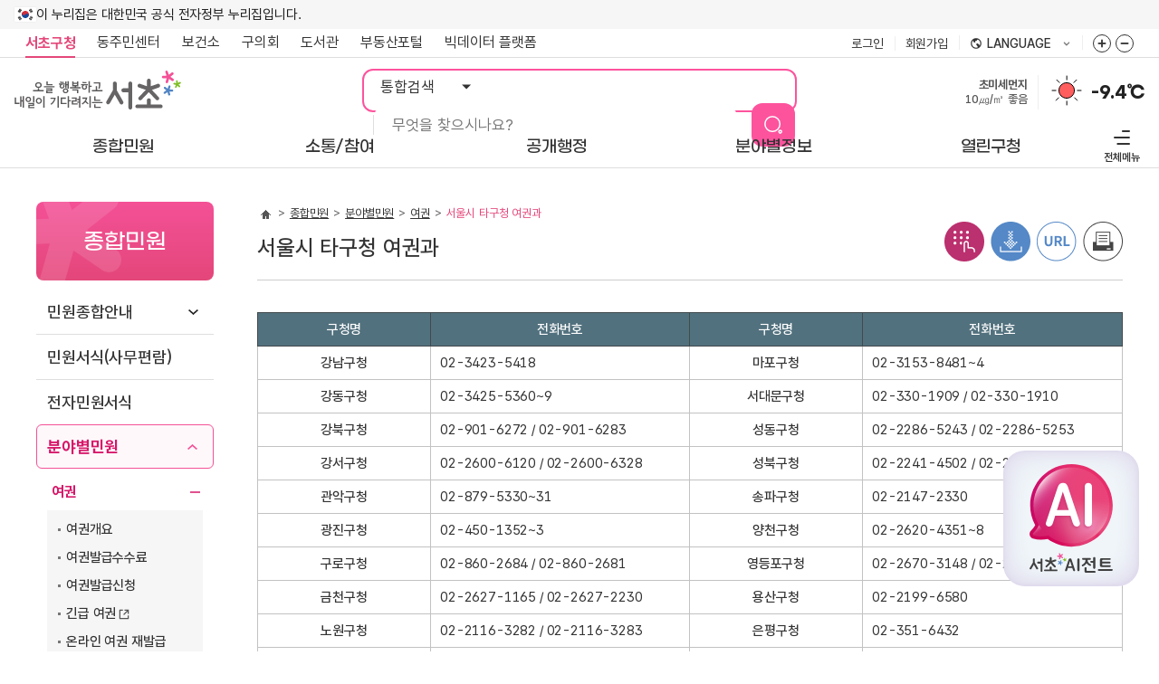

--- FILE ---
content_type: text/html; charset=utf-8
request_url: https://www.seocho.go.kr/site/seocho/01/10102010600002015070110.jsp
body_size: 182377
content:









	
		















<!DOCTYPE html>
<html lang="ko-kr">
<head>
<meta charset="utf-8">
<meta http-equiv="X-UA-Compatible" content="IE=edge">

<link rel="preload" as="font" type="font/woff2" crossorigin="" href="/css/fonts/pretendard/woff2/PretendardGOV-Bold.woff2">
<link rel="preload" as="font" type="font/woff2" crossorigin="" href="/css/fonts/pretendard/woff2/PretendardGOV-Medium.woff2">
<link rel="preload" as="font" type="font/woff2" crossorigin="" href="/css/fonts/pretendard/woff2/PretendardGOV-Regular.woff2">
<link rel="preload" as="font" type="font/woff2" crossorigin="" href="/css/fonts/GmarketSans/GmarketSansMedium.woff2">
<link rel="preload" as="font" type="font/woff2" crossorigin="" href="/css/fonts/GmarketSans/GmarketSansBold.woff2">

<link rel="preconnect" href="https://www.googletagmanager.com/">
<link rel="preconnect" href="https://img.youtube.com/">
<link rel="preconnect" href="https://delivery.acecounter.com/">

<link rel="preconnect" href="https://cm.acecounter.com/">
<link rel="preconnect" href="https://www.google-analytics.com/">
<link rel="preconnect" href="https://www.google.co.kr/">
<link rel="preconnect" href="https://stats.g.doubleclick.net/">
<link rel="preconnect" href="https://analytics.google.com/">

<meta name="Keywords" content="서초구, 서초구청, 서울시 서초구">
<meta name="Description" content="서초구청 홈페이지에서 다양한 민원서비스와 소식을 확인하세요.">

<meta property="og:url" content="https://www.seocho.go.kr/">
<meta property="og:type" content="website">
<meta property="og:title" content="서초구청 ::오늘 행복하고 내일이 기다려지는 서초::">
<meta property="og:image" content="https://www.seocho.go.kr/og_img.png">
<meta property="og:description" content="서초구청 홈페이지에서 다양한 민원서비스와 소식을 확인하세요.">
<meta name="viewport" content="width=device-width, initial-scale=1.0, maximum-scale=3.0, minimum-scale=1.0, user-scalable=yes">
<meta property="og:image" content="https://www.seocho.go.kr/og_img.png">
<meta name="referrer" content="strict-origin-when-cross-origin">


<meta http-equiv="Expires" content="-1">
<meta http-equiv="Pragma" content="no-cache">
<meta http-equiv="Cache-Control" content="No-Cache">


<title>서울시 타구청 여권과-서초구청</title>


<link rel="stylesheet" type="text/css" href="/css/seocho_2025/common.css?ver=2025112601">
<link rel="stylesheet" type="text/css" href="/css/seocho_2025/layout.css?ver=2025112601">
<link rel="stylesheet" type="text/css" href="/js/swiper/swiper.min.css">



<!-- 서브 -->
<link rel="stylesheet" type="text/css" href="/js/jquery-ui-1.13.2/jquery-ui.min.css" />
<link rel="stylesheet" type="text/css" href="/css/seocho_2025/board_reaction.css?ver=2025112601">
<link rel="stylesheet" type="text/css" href="/css/seocho_2025/contents.css?ver=2025112601">
<link rel="stylesheet" type="text/css" href="/css/seocho_2025/sub.css?ver=2025112601">
<!-- //서브 -->
<script type="text/javascript" src="/js/pluginfree/js/nppfs.query-1.11.3.js"></script>


<script type="text/javascript" src="/js/jquery-3.6.0.min.js"></script>
<script type="text/javascript" src="/js/jquery-1.10.2/cookie/jquery.cookie.min.js"></script>
<script src="/js/swiper/swiper.min.js"></script>
<script src="/js/seocho_2025/common.js?ver=2025112601"></script>
<script src="/js/seocho_2025/ui.js?ver=2025112601"></script>




<script type="text/javascript" src="/js/jquery-ui-1.13.2/jquery-ui.seocho.js"></script>
<script type="text/javascript" src="/js/datepicker.set.js"></script>

<script type="text/javascript" src="/js/seocho_2025/common-design.js?ver=2025112601"></script>
<script type="text/javascript" src="/js/seocho_2025/sub.js?ver=2025112601"></script>
<script type="text/javascript" src="/js/seocho_2025/kakao.js"></script>
<script type="text/javascript" src="/js/seocho_2025/kakao.link.js"></script>

<script src="/EDotXPressHtml/js/edotxpress-html.min.js"></script> 
<script src="/EDotXPressHtml/js/edotxpress-common.js"></script>
<script src="/EDotXPressHtml/js/edotxpress-config-seocho.js"></script>

<script type="text/javascript" src="/js/seocho_2025/jquery.bxslider.js"></script>





<link rel="stylesheet" href="https://chat.seocho.go.kr/chatbot/chatbot-embedded.module.css" />












<script type="text/javascript">
	//<![CDATA[

		function search(){
			var query = $("#query").val();
			if(query == '통합검색'){
				$("#query").val('');
			}
			document.searchForm.action = "/jsp/search/search.jsp";
			document.searchForm.submit();
		}

		var environmentNum = 1;

		function environmentSlide() {

			$("#environment"+environmentNum).fadeOut(function() {

				$("#environment"+environmentNum).hide();

				environmentNum++;

				if(environmentNum > 3) {
					environmentNum =1;
				}
				$("#environment"+environmentNum).fadeIn();

				setTimeout(function() {
					environmentSlide();
				}, 5000);
			});

		}

		function doElectorsFSearchPop() {
			var url = "/site/seocho/ex/elect/ElectorsFSearch.do"
			var elect_pop = window.open(url,"elect_pop","width=580,height=650, scrollbars=yes, resizable=yes, noopener");
			elect_pop.focus();
		}
	//]]>
</script>



<!--   서리풀 팝업 소스 적용 위치   -->


<!--   서리풀 팝업 소스 적용 위치   -->

</head>
<body>

<div class="skip-nav">
	<ul>
		
		
		
		<li><a href="#content-area">본문 바로가기</a></li>
		
		
		<li><a href="#gnav">주메뉴 바로가기</a></li>
		<li><a href="#quickLink">푸터 메뉴 바로가기</a></li>
	</ul>
</div>

<!--   서리풀 팝업 소스 적용 위치   -->



<!--   서리풀 팝업 소스 적용 위치   -->



<div id="wrap">
	<header id="header">
		<div class="header-inner">
			<div class="nuri-wrap">
				<div class="inner">
					<div class="nuri-banner">
						<p>이 누리집은 대한민국 공식 전자정부 누리집입니다.</p>
					</div>
				</div>
			</div>
			<div class="header-top-bar" id="topBar">
				<div class="inner">
					<div class="top-link">
						<ul>
							<li class="select"><a href="https://www.seocho.go.kr">서초구청</a></li>
							<li class="open_depth">
								<div class="dongCenter-go dropWrap">
									<button type="button" class="btn-open dropLabel">동주민센터 <span class="toggle">목록 열기</span></button>
									<div class="dongCenter-list dropMenu">
										<ul>
											<li><a href="/site/seocho/DongMain.do?dongCode=v0">서초1동</a></li>
											<li><a href="/site/seocho/DongMain.do?dongCode=v1">서초2동</a></li>
											<li><a href="/site/seocho/DongMain.do?dongCode=v2">서초3동</a></li>
											<li><a href="/site/seocho/DongMain.do?dongCode=v3">서초4동</a></li>
											<li><a href="/site/seocho/DongMain.do?dongCode=v4">잠원동</a></li>
											<li><a href="/site/seocho/DongMain.do?dongCode=v5">반포본동</a></li>
											<li><a href="/site/seocho/DongMain.do?dongCode=v6">반포1동</a></li>
											<li><a href="/site/seocho/DongMain.do?dongCode=v7">반포2동</a></li>
											<li><a href="/site/seocho/DongMain.do?dongCode=v8">반포3동</a></li>
											<li><a href="/site/seocho/DongMain.do?dongCode=v9">반포4동</a></li>
											<li><a href="/site/seocho/DongMain.do?dongCode=va">방배본동</a></li>
											<li><a href="/site/seocho/DongMain.do?dongCode=vb">방배1동</a></li>
											<li><a href="/site/seocho/DongMain.do?dongCode=vc">방배2동</a></li>
											<li><a href="/site/seocho/DongMain.do?dongCode=vd">방배3동</a></li>
											<li><a href="/site/seocho/DongMain.do?dongCode=ve">방배4동</a></li>
											<li><a href="/site/seocho/DongMain.do?dongCode=vf">양재1동</a></li>
											<li><a href="/site/seocho/DongMain.do?dongCode=vg">양재2동</a></li>
											<li><a href="/site/seocho/DongMain.do?dongCode=vh">내곡동</a></li>
										</ul>
										<button type="button" class="btn-drop-close">동주민센터 목록 닫기</button>
									</div>
								</div>
							</li>
							<li><a href="/site/sh/main.do" target="_blank" rel="noopener noreferrer" title="새창" id="health_link">보건소</a></li>
							<li><a href="http://www.sdc.seoul.kr/kr/main.do" target="_blank" rel="noopener noreferrer" title="새창">구의회</a></li>
							<li><a href="http://public.seocholib.or.kr/" target="_blank" rel="noopener noreferrer" title="새창">도서관</a></li>
							<li><a href="http://land.seocho.go.kr/land/" target="_blank" rel="noopener noreferrer" title="새창">부동산포털</a></li>
							<li><a href="https://bigdata.seocho.go.kr/public" target="_blank" rel="noopener noreferrer" title="새창">빅데이터 플랫폼</a></li>
						</ul>
					</div>
					<div class="top-right">
						<ul>
						
							
							<li class="member"><a href="/site/seocho/login/Login.do">로그인</a></li>
							<li class="member"><a href="/site/seocho/user/User_Step_01.do">회원가입</a></li>
							
							
						
							<li>
								<div class="lang-site-go dropWrap">
									<button type="button" class="btn-open dropLabel">language <span class="toggle">목록 열기</span></button>
									<div class="lang-list dropMenu">
										<ul>
											<li><a href="/site/fe/main.do" target="_blank" rel="noopener noreferrer" title="새창열림">English</a></li>
											<li><a href="/site/fj/main.do" target="_blank" rel="noopener noreferrer" title="새창열림">Japanese</a></li>
											<li><a href="/site/fc/main.do" target="_blank" rel="noopener noreferrer" title="새창열림">Chinese</a></li>
											<li><a href="/site/ff/main.do" target="_blank" rel="noopener noreferrer" title="새창열림">français</a></li>
										</ul>
									</div>
								</div>
							</li>
							<li>
								<div class="zoom-wrap">
									<button type="button" class="btn_zoomIn" title="화면줌버튼 더크게">화면줌버튼 더크게</button>
									<button type="button" class="btn_zoomOut" title="화면줌버튼 더작게">화면줌버튼 더작게</button>
								</div>
							</li>
						</ul>
					</div>
				</div>
				<button type="button" class="btn-scrolled">이동</button>
			</div>
			<div class="header-top">
				<div class="inner">
					<h1><a href="/site/seocho/main.do"><img src="/images/seocho_2025/layout/top_logo.svg" alt="오늘 행복하고 내일이 기다려지는 서초"></a></h1>
					<a href="#" class="btn-allmenu">전체메뉴 <span class="toggle accessibility">열기</span></a>
					<div class="main-search">
						<div class="main-search-form">
							<form id="searchForm" name="searchForm" method="post">
								<fieldset>
									<legend>통합검색</legend>
									<select class="select-opt" name="collection" title="검색구분">
										<option value="">통합검색</option>
										<option value="menu">메뉴검색</option>
										<option value="employees_new">업무담당</option>
									</select>
									<div class="main-search-keyword">
										<input type="text" name="query" id="query" class="input-keyword" title="검색어 입력" placeholder="무엇을 찾으시나요?" onkeypress="if(event.keyCode==13) {search(); return false;}">
										<input type="button" value="검색" class="btn-sumit" onclick="search(); return false;">
									</div>
								</fieldset>
							</form>
						</div>
					</div>
					<div class="top-widget">
						<div id="weather">
							
							

							<a href="http://cleanair.seoul.go.kr/" target="_blank" rel="noopener noreferrer" title="새창열림" class="air">
								
								<span class="airDesc" id="environment1"> <span class="lb">초미세먼지</span> <br> <span class="airNumber">10㎍/㎥</span> 
								
								
									좋음
									
									
									
								
								
								</span>
								<span class="airDesc" id="environment2" style="display: none;"> <span class="lb">미세먼지</span> <br><span class="airNumber">27㎍/㎥</span> 
								
								
									좋음
									
									
									
								
								
								</span>
								<span class="airDesc" id="environment3" style="display: none;"> <span class="lb">오존</span> <br><span class="airNumber">0.02ppm</span> 
								
								
									좋음
									
									
									
								
								
								</span>
							</a>
							<script type="text/javascript">
								setTimeout(function() {
									environmentSlide();
								}, 5000);
							</script>
							<div class="i-weather">
								<a href="http://www.weather.go.kr/weather/main.jsp" target="_blank" rel="noopener noreferrer" title="새창열림">
								
									
									
									
									
									<img src="/images/seocho_2025/layout/i_sunny.svg" alt="맑음">
									
									
									
									
									
								
								</a>
							</div>
							<a href="http://www.weather.go.kr/weather/main.jsp" target="_blank" rel="noopener noreferrer" title="새창열림" class="temp">-9.4℃</a>
						</div>
					</div>
				</div>
			</div>
			<nav class="gnav">
				<div class="inner">
					<ul id="gnav" class="gnav-dep1">
					
<li><a href="https://www.seocho.go.kr/site/seocho/01/10101140000002022070104.jsp" class="gnav-dep1-a"><span>종합민원</span></a>
<div class="gnav-dep2-wrap">
<div class="dep2-inner">
<div class="gnav-dep2-title">
	<strong>종합민원</strong>
</div>
<div class="gnav-dep2-list">
	<ul class="gnav-dep2">
		<li><a href="https://www.seocho.go.kr/site/seocho/01/10101140000002022070104.jsp">민원종합안내</a>
			<ul class="gnav-dep3">
				<li><a href="https://www.seocho.go.kr/site/seocho/01/10101140000002022070104.jsp">OK민원센터안내</a></li>
				<li><a href="https://www.seocho.go.kr/site/seocho/MinwonReady.do">민원대기현황</a></li>
				<li><a href="https://www.seocho.go.kr/site/seocho/01/10101020000002015070109.jsp">정부24</a></li>
				<li><a href="https://www.seocho.go.kr/site/seocho/01/10101050000002015070109.jsp">무인민원발급안내</a></li>
				<li><a href="https://www.seocho.go.kr/site/seocho/ex/calendar/CalendarFormFList.do?searchCcId=minwonOnline">민원발급 온라인 사전 예약</a></li>
				<li><a href="https://www.seocho.go.kr/site/seocho/01/10101060000002015070109.jsp">행정서비스 헌장</a></li>
				<li><a href="https://www.seocho.go.kr/site/seocho/01/10101110000002016121201.jsp">사전심사청구</a></li>
				<li><a href="https://www.seocho.go.kr/site/seocho/01/10101160100002022113004.jsp">민원 후견인제</a></li>
			</ul>
		</li>
		<li><a href="https://www.seocho.go.kr/site/seocho/ex/civilManual/CivilManualFList.do">민원서식(사무편람)</a></li>
		<li><a href="https://www.seocho.go.kr/site/seocho/ex/bbs/List.do?cbIdx=443">전자민원서식</a></li>
		<li><a href="https://www.seocho.go.kr/site/seocho/01/10102010100002015062503.jsp">분야별민원</a>
			<ul class="gnav-dep3">
				<li><a href="https://www.seocho.go.kr/site/seocho/01/10102010100002015062503.jsp">여권</a></li>
				<li><a href="https://www.seocho.go.kr/site/seocho/01/10102020100002015070110.jsp">교통</a></li>
				<li><a href="https://www.seocho.go.kr/site/seocho/ex/roadConst/RoadConstFList.do">도로</a></li>
				<li><a href="https://www.seocho.go.kr/site/tax/main.do" target="_blank" title="새창" rel="noopener noreferrer">세금 알아보기</a></li>
				<li><a href="https://www.seocho.go.kr/site/seocho/01/10102040100002015070110.jsp">부동산</a></li>
				<li><a href="https://www.seocho.go.kr/site/seocho/01/10102060200002015070110.jsp">옥외광고</a></li>
				<li><a href="https://www.seocho.go.kr/site/seocho/01/10102050101002015070110.jsp">정보통신</a></li>
				<li><a href="https://www.seocho.go.kr/site/seocho/01/10102060101002015070110.jsp">환경</a></li>
				<li><a href="https://www.seocho.go.kr/site/seocho/01/10102070101002015070110.jsp">대부업</a></li>
			</ul>
		</li>
		<li><a href="https://www.seocho.go.kr/site/seocho/01/10103010000002015062504.jsp">상담신고센터</a>
			<ul class="gnav-dep3">
				<li><a href="https://www.seocho.go.kr/site/seocho/01/10103010000002015062504.jsp">민원신고/제안/상담/청원</a></li>
				<li><a href="https://www.seocho.go.kr/site/seocho/ex/consult/ConsultScheduleFCalendar.do">서초OK생활자문단 무료상담</a></li>
				<li><a href="https://www.seocho.go.kr/site/seocho/ex/bbs/List.do?cbIdx=319">어린이집 칭찬 /제안 /신고</a></li>
				<li><a href="https://www.safetyreport.go.kr/api?apiKey=321000063HFF3B6X1YANJS6SGSC" target="_blank" title="새창" rel="noopener noreferrer">안전신문고</a></li>
				<li><a href="https://www.seocho.go.kr/site/seocho/ex/bbs/List.do?cbIdx=371">규제입증요청</a></li>
				<li><a href="https://www.sinmungo.go.kr/" target="_blank" title="새창" rel="noopener noreferrer">규제신문고</a></li>
				<li><a href="https://www.seocho.go.kr/site/seocho/01/10105080100002025030401.jsp">예산낭비신고센터</a></li>
			</ul>
		</li>
		<li><a href="https://www.seocho.go.kr/site/seocho/01/10105010000002022122111.jsp">서초구 옴부즈만</a>
			<ul class="gnav-dep3">
				<li><a href="https://www.seocho.go.kr/site/seocho/01/10105010000002022122111.jsp">제도소개, 옴부즈만 소개</a></li>
				<li><a href="https://www.seocho.go.kr/site/seocho/01/10105050000002022122111.jsp">옴부즈만 인사말</a></li>
				<li><a href="https://www.seocho.go.kr/site/seocho/01/10105020000002022122111.jsp">고충민원 처리절차</a></li>
				<li><a href="https://www.seocho.go.kr/site/seocho/ex/bbs/List.do?cbIdx=414">고충민원 신청</a></li>
				<li><a href="https://www.seocho.go.kr/site/seocho/ex/bbs/List.do?cbIdx=415">홍보게시판</a></li>
				<li><a href="https://www.seocho.go.kr/site/seocho/ex/bbs/List.do?cbIdx=421">운영상황공표</a></li>
				<li><a href="https://www.seocho.go.kr/site/seocho/01/10105060000002022122111.jsp">오시는 길</a></li>
			</ul>
		</li>
	</ul>
</div>
</div>
</div>
</li>
<li><a href="https://www.seocho.go.kr/site/seocho/ex/reservationMain/Sub_Main.do" class="gnav-dep1-a"><span>소통/참여</span></a>
<div class="gnav-dep2-wrap">
<div class="dep2-inner">
<div class="gnav-dep2-title">
	<strong>소통/참여</strong>
</div>
<div class="gnav-dep2-list">
	<ul class="gnav-dep2">
		<li><a href="https://www.seocho.go.kr/site/seocho/ex/reservationMain/Sub_Main.do">통합예약</a>
			<ul class="gnav-dep3">
				<li><a href="https://www.seocho.go.kr/site/seocho/ex/reservation/re00401.do">행사예약</a></li>
				<li><a href="https://www.seocho.go.kr/site/seocho/ex/lecture/List.do">강좌예약</a></li>
				<li><a href="https://www.seocho.go.kr/site/seocho/AiCampusList.do">서초 AI 캠퍼스</a></li>
				<li><a href="https://www.seocho.go.kr/site/seocho/02/10227050100002025020505.jsp">주민 디지털 리터러시 교육</a></li>
				<li><a href="https://www.seocho.go.kr/site/seocho/ex/lecture/info/InfoList.do">시니어 정보화교육</a></li>
				<li><a href="https://www.seocho.go.kr/site/seocho/ex/booth/BoothScheduleFCalendar.do">서초디지털부스 예약</a></li>
				<li><a href="https://www.seocho.go.kr/site/seocho/02/10227070100002024020602.jsp">응급처치교육</a></li>
				<li><a href="https://www.seocho.go.kr/site/seocho/02/10235010000002025010909.jsp">손씻기 교육기 대여</a></li>
			</ul>
		</li>
		<li><a href="https://www.seocho.go.kr/site/seocho/internetTvHome.do">서초구 인터넷 방송</a>
			<ul class="gnav-dep3">
				<li><a href="https://www.seocho.go.kr/site/seocho/ex/bbs/internet/focus/BbsCustomFList.do">서초뉴스</a></li>
				<li><a href="https://www.seocho.go.kr/site/seocho/ex/bbs/internet/fun/BbsCustomFList.do">생생서초</a></li>
				<li><a href="https://www.seocho.go.kr/site/seocho/ex/bbs/internet/news/BbsCustomFList.do">서초구 생활정보</a></li>
				<li><a href="https://www.seocho.go.kr/site/seocho/ex/bbs/internet/council/BbsCustomFList.do">구의회소식</a></li>
				<li><a href="https://www.seocho.go.kr/site/seocho/ex/bbs/internet/culture/BbsCustomFList.do">열린문화마당</a></li>
			</ul>
		</li>
		<li><a href="https://www.seocho.go.kr/site/seocho/02/10202000000002015062504.jsp">제안</a>
			<ul class="gnav-dep3">
				<li><a href="https://www.seocho.go.kr/site/seocho/ex/bbs/List.do?cbIdx=12">서리풀아이디어 제안</a></li>
			</ul>
		</li>
		<li><a href="https://www.seocho.go.kr/site/seocho/ex/poll/PollListF.do?searchType=S">주민설문</a></li>
		<li><a href="https://www.seocho.go.kr/site/seocho/ex/poll/PollListF.do?searchType=V">온라인 투표</a></li>
		<li><a href="https://www.seocho.go.kr/site/seocho/ex/bbs/List.do?cbIdx=20">칭찬합시다</a></li>
		<li><a href="https://www.seocho.go.kr/site/seocho/ex/sms/SmsListFForm.do">SMS 문자 신청/해지</a></li>
		<li><a href="https://www.seocho.go.kr/site/seocho/02/10224010000002020090910.jsp">적극행정</a>
			<ul class="gnav-dep3">
				<li><a href="https://www.seocho.go.kr/site/seocho/02/10224010000002020090910.jsp">적극행정이란?</a></li>
				<li><a href="https://www.seocho.go.kr/site/seocho/02/10224020000002020090910.jsp">적극행정 지원제도</a></li>
				<li><a href="https://www.seocho.go.kr/site/seocho/02/10224030000002020090910.jsp">적극행정 우수공무원 추천</a></li>
				<li><a href="https://www.seocho.go.kr/site/seocho/ex/bbs/List.do?cbIdx=372">적극행정 자료실</a></li>
			</ul>
		</li>
		<li><a href="https://www.seocho.go.kr/site/seocho/ex/bbs/List.do?cbIdx=378">청탁금지법</a></li>
		<li><a href="https://www.seocho.go.kr/site/seocho/02/10234010000002024111911.jsp">고향사랑기부제</a>
			<ul class="gnav-dep3">
				<li><a href="https://www.seocho.go.kr/site/seocho/02/10234010000002024111911.jsp">고향사랑기부제 안내</a></li>
				<li><a href="https://ilovegohyang.go.kr/main.html" target="_blank" title="새창" rel="noopener noreferrer">기부하기</a></li>
				<li><a href="https://www.seocho.go.kr/site/seocho/02/10234030000002024111911.jsp">온라인 명예의 전당</a></li>
			</ul>
		</li>
	</ul>
</div>
</div>
</div>
</li>
<li><a href="https://www.seocho.go.kr/site/seocho/openAdministrator.do" class="gnav-dep1-a"><span>공개행정</span></a>
<div class="gnav-dep2-wrap">
<div class="dep2-inner">
<div class="gnav-dep2-title">
	<strong>공개행정</strong>
</div>
<div class="gnav-dep2-list">
	<ul class="gnav-dep2">
		<li><a href="https://www.seocho.go.kr/site/seocho/03/10302010100002015071605.jsp">정보공개</a>
			<ul class="gnav-dep3">
				<li><a href="https://www.seocho.go.kr/site/seocho/03/10302010100002015071605.jsp">행정정보 공개 안내</a></li>
				<li><a href="https://www.seocho.go.kr/site/seocho/ex/publicList/PublicListF.do">사전정보 공개 목록</a></li>
				<li><a href="https://www.seocho.go.kr/site/seocho/03/10302030000002015071605.jsp">행정정보 공개 목록</a></li>
				<li><a href="https://www.seocho.go.kr/site/seocho/03/10302040000002015071605.jsp">정보공개 청구신청</a></li>
				<li><a href="https://www.seocho.go.kr/site/seocho/03/10302050000002015071605.jsp">결재문서 공개</a></li>
				<li><a href="https://www.seocho.go.kr/site/seocho/03/10302060000002015071605.jsp">공공데이터개방</a></li>
				<li><a href="https://www.seocho.go.kr/site/seocho/03/10302070000002015081707.jsp">관련서식</a></li>
				<li><a href="https://www.seocho.go.kr/site/seocho/03/10302080000002016082209.jsp">조직정보 공개</a></li>
			</ul>
		</li>
		<li><a href="https://www.seocho.go.kr/site/seocho/03/10303010300002021110110.jsp">정책</a>
			<ul class="gnav-dep3">
				<li><a href="https://www.seocho.go.kr/site/seocho/03/10303010300002021110110.jsp">스마트도시 비전</a></li>
				<li><a href="https://www.seocho.go.kr/site/seocho/ex/bbs/List.do?cbIdx=29">주요시책</a></li>
				<li><a href="https://www.seocho.go.kr/site/seocho/ex/bbs/List.do?cbIdx=291">정책실명제</a></li>
				<li><a href="https://www.seocho.go.kr/site/seocho/ex/bbs/List.do?cbIdx=377">연구용역결과</a></li>
			</ul>
		</li>
		<li><a href="https://www.seocho.go.kr/site/seocho/03/10304000000002015062504.jsp">열린재정</a>
			<ul class="gnav-dep3">
				<li><a href="https://www.seocho.go.kr/site/seocho/03/10304010100002015070207.jsp">예산</a></li>
				<li><a href="https://www.seocho.go.kr/site/seocho/03/10304020100002015070207.jsp">결산</a></li>
				<li><a href="https://www.seocho.go.kr/site/seocho/ex/bbs/List.do?cbIdx=368">소통</a></li>
				<li><a href="https://www.seocho.go.kr/site/seocho/03/10304090000002015111703.jsp">세입세출공개</a></li>
				<li><a href="https://www.seocho.go.kr/site/seocho/ex/bbs/List.do?cbIdx=33">업무추진비 공개</a></li>
				<li><a href="https://www.seocho.go.kr/site/seocho/ex/bbs/List.do?cbIdx=405">상품권 구매 및 사용내역 공개</a></li>
				<li><a href="https://www.seocho.go.kr/site/seocho/ex/bbs/List.do?cbIdx=406">초빙강사료(강연료) 집행내역</a></li>
				<li><a href="https://www.seocho.go.kr/site/seocho/ex/bbs/List.do?cbIdx=407">장기근속‧퇴직(예정)자 집행내역</a></li>
			</ul>
		</li>
		<li><a href="https://www.seocho.go.kr/site/seocho/03/10304070100002015081810.jsp">공유재산</a>
			<ul class="gnav-dep3">
				<li><a href="https://www.seocho.go.kr/site/seocho/03/10304070100002015081810.jsp">공유재산안내</a></li>
				<li><a href="https://www.seocho.go.kr/site/seocho/PublicPropertyList.do">공유재산목록</a></li>
				<li><a href="https://www.seocho.go.kr/site/seocho/03/10304070300002015081810.jsp">매각절차와 방법</a></li>
				<li><a href="https://www.seocho.go.kr/site/seocho/03/10304070400002015081810.jsp">대부절차와 방법</a></li>
				<li><a href="https://www.seocho.go.kr/site/seocho/03/10305050000002024031909.jsp">유휴재산목록</a></li>
				<li><a href="https://www.seocho.go.kr/site/seocho/03/10305060000002025100210.jsp">대부재산목록</a></li>
			</ul>
		</li>
		<li><a href="https://www.seocho.go.kr/site/seocho/03/10305010100002015121602.jsp">계약/입찰</a>
			<ul class="gnav-dep3">
				<li><a href="https://www.seocho.go.kr/site/seocho/03/10305010100002015121602.jsp">입찰현황</a></li>
				<li><a href="https://www.seocho.go.kr/site/seocho/03/10305050000002015091606.jsp">수의계약공개</a></li>
				<li><a href="https://www.seocho.go.kr/site/seocho/ex/bbs/List.do?cbIdx=411">우리업체 소개하기</a></li>
				<li><a href="https://www.seocho.go.kr/site/seocho/03/10305020000002015070309.jsp">대금지급알림</a></li>
				<li><a href="https://www.seocho.go.kr/site/seocho/03/10305030000002015070309.jsp">하도급계약</a></li>
				<li><a href="https://www.seocho.go.kr/site/seocho/ex/bbs/List.do?cbIdx=364">협상에 의한 계약</a></li>
				<li><a href="https://www.seocho.go.kr/site/seocho/ex/bbs/List.do?cbIdx=38">관련서식</a></li>
			</ul>
		</li>
		<li><a href="https://www.seocho.go.kr/site/seocho/03/10306000000002015062504.jsp">법령/입법예고</a></li>
		<li><a href="https://www.seocho.go.kr/site/seocho/ex/bbs/List.do?cbIdx=39">구정간행물</a></li>
		<li><a href="https://www.seocho.go.kr/site/seocho/ex/committee/CommitteeFList.do">위원회</a>
			<ul class="gnav-dep3">
				<li><a href="https://www.seocho.go.kr/site/seocho/ex/committee/CommitteeFList.do">위원회현황</a></li>
			</ul>
		</li>
		<li><a href="https://www.seocho.go.kr/site/seocho/ex/publicList/PublicSubListF.do?plIdx=PL00000001">감사활동 공개</a></li>
	</ul>
</div>
</div>
</div>
</li>
<li><a href="https://www.seocho.go.kr/site/seocho/gis/Gis_List.do?type1=welfare" class="gnav-dep1-a"><span>분야별정보</span></a>
<div class="gnav-dep2-wrap">
<div class="field-inner">
	<ul class="gnav-dep2-field">
		<li><a href="https://www.seocho.go.kr/site/seocho/gis/Gis_List.do?type1=welfare" class="item1">복지</a></li>
		<li><a href="https://www.seocho.go.kr/site/seocho/04/10403010000002015062601.jsp" class="item2">교육</a></li>
		<li><a href="https://www.seocho.go.kr/site/seocho/CinemaHeaven.do" class="item3">문화/관광</a></li>
		<li><a href="https://www.seocho.go.kr/site/seocho/04/10405010100002015062601.jsp" class="item4">공원/체육</a></li>
		<li><a href="https://www.seocho.go.kr/site/seocho/04/10409100000002021072101.jsp" class="item5">경제</a></li>
		<li><a href="https://www.seocho.go.kr/site/seocho/ex/bbs/List.do?cbIdx=45" class="item6">일자리</a></li>
		<li><a href="https://www.seocho.go.kr/site/seocho/04/10411110000002021061405.jsp" class="item7">환경</a></li>
		<li><a href="https://www.seocho.go.kr/site/seocho/04/10411010000002018062003.jsp" class="item8">동물복지</a></li>
		<li><a href="https://www.seocho.go.kr/site/seocho/04/10411010600002018030711.jsp" class="item9">청소</a></li>
		<li><a href="https://www.seocho.go.kr/site/seocho/ex/bbs/List.do?cbIdx=362" class="item10">교통/주차</a></li>
		<li><a href="https://www.seocho.go.kr/site/seocho/04/10410020000002015070706.jsp" class="item11">도시관리</a></li>
		<li><a href="https://www.seocho.go.kr/site/seocho/04/10420210000002025012101.jsp" class="item12">재난/안전</a></li>
		<li><a href="https://www.seocho.go.kr/site/seocho/04/10415010000002015070810.jsp" class="item13">부동산</a></li>
		<li><a href="https://www.seocho.go.kr/site/seocho/04/10424011400002024021304.jsp" class="item14">지역커뮤니티</a></li>
		<li><a href="https://www.seocho.go.kr/site/seocho/04/10425010000002024091910.jsp" class="item15">스마트도시</a></li>
		<li><a href="https://www.seocho.go.kr/site/seocho/04/10426010000002025070809.jsp" class="item16">청년</a></li>
	</ul>
</div>
</div>
</li>
<li><a href="https://www.seocho.go.kr/site/seocho/05/10501000000002015062601.jsp" class="gnav-dep1-a"><span>열린구청</span></a>
<div class="gnav-dep2-wrap">
<div class="dep2-inner">
<div class="gnav-dep2-title">
	<strong>열린구청</strong>
</div>
<div class="gnav-dep2-list">
	<ul class="gnav-dep2">
		<li><a href="https://www.seocho.go.kr/site/seocho/05/10501000000002015062601.jsp">열린구청장실</a></li>
		<li><a href="https://www.seocho.go.kr/site/seocho/05/10502010000002015062601.jsp">서초구소개</a>
			<ul class="gnav-dep3">
				<li><a href="https://www.seocho.go.kr/site/seocho/05/10502010000002015062601.jsp">연혁</a></li>
				<li><a href="https://www.seocho.go.kr/site/seocho/05/10502020000002015070810.jsp">위치/면적</a></li>
				<li><a href="https://www.seocho.go.kr/site/seocho/05/10502030000002015070810.jsp">행정구역</a></li>
				<li><a href="https://www.seocho.go.kr/site/seocho/05/10502040100002015070810.jsp">지명유래</a></li>
				<li><a href="https://www.seocho.go.kr/site/seocho/05/10502050000002015070810.jsp">상징물</a></li>
				<li><a href="https://www.seocho.go.kr/site/seocho/06/10602080000002015081907.jsp">구정슬로건</a></li>
				<li><a href="https://www.seocho.go.kr/site/seocho/07/10702100000002016082305.jsp">마을사업 통합슬로건</a></li>
				<li><a href="https://www.seocho.go.kr/site/seocho/05/10502060101002015070810.jsp">자매결연도시</a></li>
			</ul>
		</li>
		<li><a href="https://www.seocho.go.kr/site/seocho/05/10503010100002015062601.jsp">행정조직</a>
			<ul class="gnav-dep3">
				<li><a href="https://www.seocho.go.kr/site/seocho/05/10503010100002015062601.jsp">행정조직도</a></li>
				<li><a href="https://www.seocho.go.kr/site/seocho/group/emp2020/EmployeeList.do">직원찾기</a></li>
			</ul>
		</li>
		<li><a href="https://www.seocho.go.kr/site/seocho/05/10504010100002015062601.jsp">청사안내</a>
			<ul class="gnav-dep3">
				<li><a href="https://www.seocho.go.kr/site/seocho/05/10504010100002015062601.jsp">구청</a></li>
				<li><a href="https://www.seocho.go.kr/site/seocho/05/10504010200002015070811.jsp">보건소</a></li>
				<li><a href="https://www.seocho.go.kr/site/seocho/05/10504010300002015070811.jsp">서초문화예술회관</a></li>
			</ul>
		</li>
		<li><a href="https://www.seocho.go.kr/site/seocho/05/10505010000002015062601.jsp">행정정보</a>
			<ul class="gnav-dep3">
				<li><a href="https://www.seocho.go.kr/site/seocho/05/10505010000002015062601.jsp">구정기본현황</a></li>
				<li><a href="https://www.seocho.go.kr/site/seocho/ex/bbs/List.do?cbIdx=56">서초전자구보</a></li>
				<li><a href="https://www.seocho.go.kr/site/seocho/ex/stat/StatPopulMonthlyF.do">서초통계</a></li>
			</ul>
		</li>
		<li><a href="https://www.seocho.go.kr/site/seocho/ex/bbs/List.do?cbIdx=57">서초구소식</a>
			<ul class="gnav-dep3">
				<li><a href="https://www.seocho.go.kr/site/seocho/ex/bbs/List.do?cbIdx=57">공지사항</a></li>
				<li><a href="https://www.seocho.go.kr/site/seocho/05/10506020000002015070811.jsp">고시/공고</a></li>
				<li><a href="https://www.seocho.go.kr/site/seocho/07/10707140000002020021904.jsp">채용공고</a></li>
				<li><a href="https://www.seocho.go.kr/site/seocho/05/10506030000002015070811.jsp">입법예고</a></li>
				<li><a href="https://www.seocho.go.kr/site/seocho/ex/bbs/List.do?cbIdx=59">행사안내</a></li>
				<li><a href="https://www.seocho.go.kr/site/seocho/ex/bbs/List.do?cbIdx=60">강좌안내</a></li>
				<li><a href="https://www.seocho.go.kr/site/seocho/ex/bbs/List.do?cbIdx=61">보도자료</a></li>
				<li><a href="https://www.seocho.go.kr/site/seocho/05/10509080500002025101504.jsp">서초구소식지</a></li>
				<li><a href="https://www.seocho.go.kr/site/seocho/ex/bbs/List.do?cbIdx=69">타기관소식</a></li>
				<li><a href="https://www.seocho.go.kr/site/seocho/ex/bbs/List.do?cbIdx=313">카드뉴스</a></li>
			</ul>
		</li>
	</ul>
</div>
</div>
</div>
</li>

					</ul>
					<a href="#" class="btn-allmenu" title="전체메뉴 열기">전체메뉴 <span class="toggle accessibility">열기</span></a>
				</div>
			</nav>
		</div>
	</header>
	<!-- //header -->

	<!-- allMenu -->
	<div id="allMenu">
		<div class="mobile_ver">
			<div class="mLogin">
				<ul class="login_link">
				
					
					<li class="member"><a href="/site/seocho/login/Login.do">로그인</a></li>
					<li class="member"><a href="/site/seocho/user/User_Step_01.do">회원가입</a></li>
					
					
				
					<li class="lang">
						<div class="lang-site-go dropWrap">
							<button type="button" class="btn-open dropLabel">language <span class="toggle">목록 열기</span></button>
							<div class="lang-list dropMenu">
								<ul>
									<li><a href="/site/fe/main.do" target="_blank" rel="noopener noreferrer" title="새창열림">English</a></li>
									<li><a href="/site/fj/main.do" target="_blank" rel="noopener noreferrer" title="새창열림">Japanese</a></li>
									<li><a href="/site/fc/main.do" target="_blank" rel="noopener noreferrer" title="새창열림">Chinese</a></li>
									<li><a href="/site/ff/main.do" target="_blank" rel="noopener noreferrer" title="새창열림">français</a></li>
								</ul>
							</div>
						</div>
					</li>
				</ul>
				<ul class="sns_link">
					<li><a class="sns-fb" href="https://www.facebook.com/iloveseocho" target="_blank" rel="noopener noreferrer" title="새창">페이스북</a></li>
					<li><a class="sns-nb" href="https://blog.naver.com/seocho88" target="_blank" rel="noopener noreferrer" title="새창">네이버블로그</a></li>
					<li><a class="sns-ig" href="https://www.instagram.com/seocho_korea" target="_blank" rel="noopener noreferrer" title="새창">인스타그램</a></li>
					<li><a class="sns-yt" href="https://www.youtube.com/user/SeochoCity" target="_blank" rel="noopener noreferrer" title="새창">유투브</a></li>
					<li><a class="sns-ka" href="https://pf.kakao.com/_PWBej" target="_blank" rel="noopener noreferrer" title="새창">카카오톡</a></li>
					<li><a class="sns-dg" href="https://www.daangn.com/kr/business-profiles/%EC%84%9C%EC%B4%88%EA%B5%AC%EC%B2%AD-cf4e144f3b744c2ebc041619f37680cd/" target="_blank" rel="noopener noreferrer" title="새창">당근마켓</a></li>
				</ul>
				<a href="#" class="btn-allmenu-close">전체메뉴 닫기</a>
			</div>
		</div>
		<h2 class="blind">전체메뉴</h2>
		<div class="allmenu-top">
			<div class="allmenu-inner">
				<div class="logo"><img src="/images/seocho_2025/layout/top_logo.svg" alt="오늘 행복하고 내일이 기다려지는 서초"></div>
				<a href="#" class="btn-allmenu-close">전체메뉴 닫기</a>
			</div>
		</div>
		<nav class="allmenu-nav">
			<div class="allmenu-inner">
				<!-- 전체메뉴 시작 -->
				<ul class="all-dep1">
				
<li id="sortOrder1010000000000" class="active"><a href="https://www.seocho.go.kr/site/seocho/01/10101140000002022070104.jsp">종합민원</a>
	<ul class="all-dep2">
		<li><a href="https://www.seocho.go.kr/site/seocho/01/10101140000002022070104.jsp">민원종합안내</a>
			<ul class="all-dep3">
				<li><a href="https://www.seocho.go.kr/site/seocho/01/10101140000002022070104.jsp" class="direct">OK민원센터안내</a></li>
				<li><a href="https://www.seocho.go.kr/site/seocho/MinwonReady.do">민원대기현황</a>
					<ul class="all-dep4">
						<li><a href="https://www.seocho.go.kr/site/seocho/MinwonReady.do" class="direct">OK민원센터</a></li>
						<li><a href="https://www.seocho.go.kr/site/seocho/DongMinwonReady.do" class="direct">동주민센터</a></li>
					</ul>
				</li>
				<li><a href="https://www.seocho.go.kr/site/seocho/01/10101020000002015070109.jsp" class="direct">정부24</a></li>
				<li><a href="https://www.seocho.go.kr/site/seocho/01/10101050000002015070109.jsp" class="direct">무인민원발급안내</a></li>
				<li><a href="https://www.seocho.go.kr/site/seocho/ex/calendar/CalendarFormFList.do?searchCcId=minwonOnline" class="direct">민원발급 온라인 사전 예약</a></li>
				<li><a href="https://www.seocho.go.kr/site/seocho/01/10101060000002015070109.jsp" class="direct">행정서비스 헌장</a></li>
				<li><a href="https://www.seocho.go.kr/site/seocho/01/10101110000002016121201.jsp" class="direct">사전심사청구</a></li>
				<li><a href="https://www.seocho.go.kr/site/seocho/01/10101160100002022113004.jsp">민원 후견인제</a>
					<ul class="all-dep4">
						<li><a href="https://www.seocho.go.kr/site/seocho/01/10101160100002022113004.jsp" class="direct">안내</a></li>
						<li><a href="https://www.seocho.go.kr/site/seocho/ex/online/OnlineListF.do?ocIdx=guardian" class="direct">신청하기</a></li>
					</ul>
				</li>
			</ul>
		</li>
		<li><a href="https://www.seocho.go.kr/site/seocho/ex/civilManual/CivilManualFList.do" class="direct">민원서식(사무편람)</a></li>
		<li><a href="https://www.seocho.go.kr/site/seocho/ex/bbs/List.do?cbIdx=443" class="direct">전자민원서식</a></li>
		<li class="active"><a href="https://www.seocho.go.kr/site/seocho/01/10102010100002015062503.jsp">분야별민원</a>
			<ul class="all-dep3">
				<li class="active"><a href="https://www.seocho.go.kr/site/seocho/01/10102010100002015062503.jsp">여권</a>
					<ul class="all-dep4">
						<li><a href="https://www.seocho.go.kr/site/seocho/01/10102010100002015062503.jsp" class="direct">여권개요</a></li>
						<li><a href="https://www.seocho.go.kr/site/seocho/01/10102010200002015070109.jsp" class="direct">여권발급수수료</a></li>
						<li><a href="https://www.seocho.go.kr/site/seocho/01/10102010300002015070110.jsp" class="direct">여권발급신청</a></li>
						<li><a href="https://www.passport.go.kr/home/kor/contents.do?menuPos=15" target="_blank" title="새창" rel="noopener noreferrer">긴급 여권</a></li>
						<li><a href="https://www.seocho.go.kr/site/seocho/01/10103010900002020060509.jsp" class="direct">온라인 여권 재발급</a></li>
						<li><a href="https://www.passport.go.kr/home/kor/contents.do?menuPos=32" target="_blank" title="새창" rel="noopener noreferrer">여권사진규정</a></li>
						<li><a href="https://www.seocho.go.kr/site/seocho/01/10102010500002015070110.jsp" class="direct">여권의교부</a></li>
						<li class="active"><a href="https://www.seocho.go.kr/site/seocho/01/10102010600002015070110.jsp" class="direct">서울시 타구청 여권과</a></li>
						<li><a href="https://www.seocho.go.kr/site/seocho/01/10102010700002015070110.jsp" class="direct">해외안전여행</a></li>
						<li><a href="https://www.seocho.go.kr/site/seocho/01/10102010800002015070110.jsp" class="direct">미국비자면제프로그램</a></li>
					</ul>
				</li>
				<li><a href="https://www.seocho.go.kr/site/seocho/01/10102020100002015070110.jsp">교통</a>
					<ul class="all-dep4">
						<li><a href="https://www.seocho.go.kr/site/seocho/01/10102020100002015070110.jsp" class="direct">자동차등록민원</a></li>
						<li><a href="https://www.seocho.go.kr/site/seocho/01/10102020200002015070110.jsp" class="direct">불법주정차단속</a></li>
						<li><a href="https://www.seocho.go.kr/site/seocho/01/10102020500002015070110.jsp" class="direct">거주자우선주차</a></li>
						<li><a href="https://www.seocho.go.kr/site/seocho/01/10102020600002015070110.jsp" class="direct">주정차위반단속조회</a></li>
					</ul>
				</li>
				<li><a href="https://www.seocho.go.kr/site/seocho/ex/roadConst/RoadConstFList.do">도로</a>
					<ul class="all-dep4">
						<li><a href="https://www.seocho.go.kr/site/seocho/ex/roadConst/RoadConstFList.do" class="direct">도로굴착공사 조회</a></li>
						<li><a href="https://www.seocho.go.kr/site/seocho/01/10102020900002015070110.jsp" class="direct">노점상담센터</a></li>
					</ul>
				</li>
				<li><a href="https://www.seocho.go.kr/site/tax/main.do" target="_blank" title="새창" rel="noopener noreferrer">세금 알아보기</a></li>
				<li><a href="https://www.seocho.go.kr/site/seocho/01/10102040100002015070110.jsp">부동산</a>
					<ul class="all-dep4">
						<li><a href="https://www.seocho.go.kr/site/seocho/01/10102040100002015070110.jsp" class="direct">부동산민원발급</a></li>
						<li><a href="https://www.seocho.go.kr/site/seocho/01/10102040200002015070110.jsp" class="direct">부동산공시가격확인</a></li>
						<li><a href="https://www.seocho.go.kr/site/seocho/01/10102040300002015070110.jsp" class="direct">토지종합정보서비스</a></li>
					</ul>
				</li>
				<li><a href="https://www.seocho.go.kr/site/seocho/01/10102060200002015070110.jsp">옥외광고</a>
					<ul class="all-dep4">
						<li><a href="https://www.seocho.go.kr/site/seocho/01/10102060200002015070110.jsp" class="direct">LED전자게시대 예약</a></li>
					</ul>
				</li>
				<li><a href="https://www.seocho.go.kr/site/seocho/01/10102050101002015070110.jsp">정보통신</a>
					<ul class="all-dep4">
						<li><a href="https://www.seocho.go.kr/site/seocho/01/10102050101002015070110.jsp">정보통신공사</a></li>
						<li><a href="https://www.seocho.go.kr/site/seocho/01/10104070200002025081410.jsp" class="direct">정보통신설비 유지보수·관리자 선임 신고</a></li>
					</ul>
				</li>
				<li><a href="https://www.seocho.go.kr/site/seocho/01/10102060101002015070110.jsp">환경</a>
					<ul class="all-dep4">
						<li><a href="https://www.seocho.go.kr/site/seocho/01/10102060101002015070110.jsp">지하수처리</a></li>
						<li><a href="https://www.seocho.go.kr/site/seocho/01/10103070301002018030701.jsp">대형폐기물처리</a></li>
						<li><a href="https://www.seocho.go.kr/site/seocho/ex/selfchk/SelfchkListF.do" class="direct">지정폐기물자율점검</a></li>
						<li><a href="https://www.seocho.go.kr/site/seocho/01/10102060500002015070110.jsp" class="direct">환경신문고</a></li>
					</ul>
				</li>
				<li><a href="https://www.seocho.go.kr/site/seocho/01/10102070101002015070110.jsp">대부업</a>
					<ul class="all-dep4">
						<li><a href="https://www.seocho.go.kr/site/seocho/01/10102070101002015070110.jsp">대부업민원</a></li>
					</ul>
				</li>
			</ul>
		</li>
		<li><a href="https://www.seocho.go.kr/site/seocho/01/10103010000002015062504.jsp">상담신고센터</a>
			<ul class="all-dep3">
				<li><a href="https://www.seocho.go.kr/site/seocho/01/10103010000002015062504.jsp" class="direct">민원신고/제안/상담/청원</a></li>
				<li><a href="https://www.seocho.go.kr/site/seocho/ex/consult/ConsultScheduleFCalendar.do">서초OK생활자문단 무료상담</a>
					<ul class="all-dep4">
						<li><a href="https://www.seocho.go.kr/site/seocho/ex/consult/ConsultScheduleFCalendar.do?searchCsuType=V" class="direct">방문상담</a></li>
						<li><a href="https://www.seocho.go.kr/site/seocho/ex/consult/ConsultScheduleFCalendar.do?searchCsuType=C" class="direct">전화상담</a></li>
						<li><a href="https://www.seocho.go.kr/site/seocho/ex/consult/ConsultUserFList.do" class="direct">온라인(서면)상담</a></li>
					</ul>
				</li>
				<li><a href="https://www.seocho.go.kr/site/seocho/ex/bbs/List.do?cbIdx=319" class="direct">어린이집 칭찬 /제안 /신고</a></li>
				<li><a href="https://www.safetyreport.go.kr/api?apiKey=321000063HFF3B6X1YANJS6SGSC" target="_blank" title="새창" rel="noopener noreferrer">안전신문고</a></li>
				<li><a href="https://www.seocho.go.kr/site/seocho/ex/bbs/List.do?cbIdx=371" class="direct">규제입증요청</a></li>
				<li><a href="https://www.sinmungo.go.kr/" target="_blank" title="새창" rel="noopener noreferrer">규제신문고</a></li>
				<li><a href="https://www.seocho.go.kr/site/seocho/01/10105080100002025030401.jsp">예산낭비신고센터</a>
					<ul class="all-dep4">
						<li><a href="https://www.seocho.go.kr/site/seocho/01/10105080100002025030401.jsp" class="direct">예산낭비신고제도</a></li>
						<li><a href="https://www.seocho.go.kr/site/seocho/ex/bbs/List.do?cbIdx=460" class="direct">예산낭비(절감)사례</a></li>
					</ul>
				</li>
			</ul>
		</li>
		<li><a href="https://www.seocho.go.kr/site/seocho/01/10105010000002022122111.jsp">서초구 옴부즈만</a>
			<ul class="all-dep3">
				<li><a href="https://www.seocho.go.kr/site/seocho/01/10105010000002022122111.jsp" class="direct">제도소개, 옴부즈만 소개</a></li>
				<li><a href="https://www.seocho.go.kr/site/seocho/01/10105050000002022122111.jsp" class="direct">옴부즈만 인사말</a></li>
				<li><a href="https://www.seocho.go.kr/site/seocho/01/10105020000002022122111.jsp" class="direct">고충민원 처리절차</a></li>
				<li><a href="https://www.seocho.go.kr/site/seocho/ex/bbs/List.do?cbIdx=414" class="direct">고충민원 신청</a></li>
				<li><a href="https://www.seocho.go.kr/site/seocho/ex/bbs/List.do?cbIdx=415" class="direct">홍보게시판</a></li>
				<li><a href="https://www.seocho.go.kr/site/seocho/ex/bbs/List.do?cbIdx=421" class="direct">운영상황공표</a></li>
				<li><a href="https://www.seocho.go.kr/site/seocho/01/10105060000002022122111.jsp" class="direct">오시는 길</a></li>
			</ul>
		</li>
	</ul>
</li>
<li id="sortOrder1020000000000"><a href="https://www.seocho.go.kr/site/seocho/ex/reservationMain/Sub_Main.do">소통/참여</a>
	<ul class="all-dep2">
		<li><a href="https://www.seocho.go.kr/site/seocho/ex/reservationMain/Sub_Main.do" class="direct">통합예약</a>
			<ul class="all-dep3">
				<li><a href="https://www.seocho.go.kr/site/seocho/ex/reservation/re00401.do" class="direct">행사예약</a></li>
				<li><a href="https://www.seocho.go.kr/site/seocho/ex/lecture/List.do" class="direct">강좌예약</a></li>
				<li><a href="https://www.seocho.go.kr/site/seocho/AiCampusList.do" class="direct">서초 AI 캠퍼스</a></li>
				<li><a href="https://www.seocho.go.kr/site/seocho/02/10227050100002025020505.jsp">주민 디지털 리터러시 교육</a>
					<ul class="all-dep4">
						<li><a href="https://www.seocho.go.kr/site/seocho/02/10227050100002025020505.jsp" class="direct">주민 디지털 리터러시 교육 소개</a></li>
						<li><a href="https://www.seocho.go.kr/site/seocho/DigitalEduList.do" class="direct">주민 디지털 리터러시 교육 예약</a></li>
						<li><a href="https://www.seocho.go.kr/site/seocho/ex/bbs/List.do?cbIdx=459" class="direct">주민 디지털 리터러시 교육 공지사항</a></li>
					</ul>
				</li>
				<li><a href="https://www.seocho.go.kr/site/seocho/ex/lecture/info/InfoList.do" class="direct">시니어 정보화교육</a></li>
				<li><a href="https://www.seocho.go.kr/site/seocho/ex/booth/BoothScheduleFCalendar.do" class="direct">서초디지털부스 예약</a></li>
				<li><a href="https://www.seocho.go.kr/site/seocho/02/10227070100002024020602.jsp">응급처치교육</a>
					<ul class="all-dep4">
						<li><a href="https://www.seocho.go.kr/site/seocho/02/10227070100002024020602.jsp" class="direct">응급처치 상설교육 소개</a></li>
						<li><a href="https://www.seocho.go.kr/site/seocho/FirstAidEduList.do" class="direct">응급처치 상설교육 예약하기</a></li>
						<li><a href="https://www.seocho.go.kr/site/seocho/ex/bbs/List.do?cbIdx=440" class="direct">응급처치 상설교육 게시판</a></li>
					</ul>
				</li>
				<li><a href="https://www.seocho.go.kr/site/seocho/02/10235010000002025010909.jsp">손씻기 교육기 대여</a>
					<ul class="all-dep4">
						<li><a href="https://www.seocho.go.kr/site/seocho/02/10235010000002025010909.jsp" class="direct">손씻기 교육기 대여 안내</a></li>
						<li><a href="https://www.seocho.go.kr/site/seocho/HandWashingList.do" class="direct">손씻기 교육기 대여 예약하기</a></li>
						<li><a href="https://www.seocho.go.kr/site/seocho/ex/bbs/List.do?cbIdx=458" class="direct">손씻기 교육기 대여 게시판</a></li>
					</ul>
				</li>
			</ul>
		</li>
		<li><a href="https://www.seocho.go.kr/site/seocho/internetTvHome.do" class="direct">서초구 인터넷 방송</a>
			<ul class="all-dep3">
				<li><a href="https://www.seocho.go.kr/site/seocho/ex/bbs/internet/focus/BbsCustomFList.do" class="direct">서초뉴스</a></li>
				<li><a href="https://www.seocho.go.kr/site/seocho/ex/bbs/internet/fun/BbsCustomFList.do" class="direct">생생서초</a></li>
				<li><a href="https://www.seocho.go.kr/site/seocho/ex/bbs/internet/news/BbsCustomFList.do" class="direct">서초구 생활정보</a></li>
				<li><a href="https://www.seocho.go.kr/site/seocho/ex/bbs/internet/council/BbsCustomFList.do" class="direct">구의회소식</a></li>
				<li><a href="https://www.seocho.go.kr/site/seocho/ex/bbs/internet/culture/BbsCustomFList.do" class="direct">열린문화마당</a></li>
			</ul>
		</li>
		<li><a href="https://www.seocho.go.kr/site/seocho/02/10202000000002015062504.jsp" class="direct">제안</a>
			<ul class="all-dep3">
				<li><a href="https://www.seocho.go.kr/site/seocho/ex/bbs/List.do?cbIdx=12" class="direct">서리풀아이디어 제안</a></li>
			</ul>
		</li>
		<li><a href="https://www.seocho.go.kr/site/seocho/ex/poll/PollListF.do?searchType=S" class="direct">주민설문</a></li>
		<li><a href="https://www.seocho.go.kr/site/seocho/ex/poll/PollListF.do?searchType=V" class="direct">온라인 투표</a></li>
		<li><a href="https://www.seocho.go.kr/site/seocho/ex/bbs/List.do?cbIdx=20" class="direct">칭찬합시다</a></li>
		<li><a href="https://www.seocho.go.kr/site/seocho/ex/sms/SmsListFForm.do" class="direct">SMS 문자 신청/해지</a></li>
		<li><a href="https://www.seocho.go.kr/site/seocho/02/10224010000002020090910.jsp">적극행정</a>
			<ul class="all-dep3">
				<li><a href="https://www.seocho.go.kr/site/seocho/02/10224010000002020090910.jsp" class="direct">적극행정이란?</a></li>
				<li><a href="https://www.seocho.go.kr/site/seocho/02/10224020000002020090910.jsp" class="direct">적극행정 지원제도</a></li>
				<li><a href="https://www.seocho.go.kr/site/seocho/02/10224030000002020090910.jsp" class="direct">적극행정 우수공무원 추천</a></li>
				<li><a href="https://www.seocho.go.kr/site/seocho/ex/bbs/List.do?cbIdx=372" class="direct">적극행정 자료실</a></li>
			</ul>
		</li>
		<li><a href="https://www.seocho.go.kr/site/seocho/ex/bbs/List.do?cbIdx=378" class="direct">청탁금지법</a></li>
		<li><a href="https://www.seocho.go.kr/site/seocho/02/10234010000002024111911.jsp">고향사랑기부제</a>
			<ul class="all-dep3">
				<li><a href="https://www.seocho.go.kr/site/seocho/02/10234010000002024111911.jsp" class="direct">고향사랑기부제 안내</a></li>
				<li><a href="https://ilovegohyang.go.kr/main.html" target="_blank" title="새창" rel="noopener noreferrer">기부하기</a></li>
				<li><a href="https://www.seocho.go.kr/site/seocho/02/10234030000002024111911.jsp" class="direct">온라인 명예의 전당</a></li>
			</ul>
		</li>
	</ul>
</li>
<li id="sortOrder1030000000000"><a href="https://www.seocho.go.kr/site/seocho/openAdministrator.do" class="direct">공개행정</a>
	<ul class="all-dep2">
		<li><a href="https://www.seocho.go.kr/site/seocho/03/10302010100002015071605.jsp">정보공개</a>
			<ul class="all-dep3">
				<li><a href="https://www.seocho.go.kr/site/seocho/03/10302010100002015071605.jsp">행정정보 공개 안내</a>
					<ul class="all-dep4">
						<li><a href="https://www.seocho.go.kr/site/seocho/03/10302010100002015071605.jsp" class="direct">행정정보 공개 제도란?</a></li>
						<li><a href="https://www.seocho.go.kr/site/seocho/03/10302010200002015071605.jsp" class="direct">정보 공개 공공기관</a></li>
						<li><a href="https://www.seocho.go.kr/site/seocho/03/10302010300002015071605.jsp" class="direct">청구권자와 대상정보</a></li>
						<li><a href="https://www.seocho.go.kr/site/seocho/03/10302010400002015071605.jsp" class="direct">정보공개 처리 절차</a></li>
						<li><a href="https://www.seocho.go.kr/site/seocho/03/10302010500002015071605.jsp" class="direct">정보공개방법</a></li>
						<li><a href="https://www.seocho.go.kr/site/seocho/03/10302010600002015071605.jsp" class="direct">청구인과 공공기관의 의무</a></li>
						<li><a href="https://www.seocho.go.kr/site/seocho/03/10302010700002015071605.jsp" class="direct">비공개 대상정보 세부기준</a></li>
						<li><a href="https://www.seocho.go.kr/site/seocho/03/10302010800002015071605.jsp" class="direct">정보공개 불복 구제 절차</a></li>
						<li><a href="https://www.seocho.go.kr/site/seocho/03/10302010900002015071605.jsp" class="direct">수수료 / 우리구 접수처</a></li>
					</ul>
				</li>
				<li><a href="https://www.seocho.go.kr/site/seocho/ex/publicList/PublicListF.do" class="direct">사전정보 공개 목록</a></li>
				<li><a href="https://www.seocho.go.kr/site/seocho/03/10302030000002015071605.jsp" class="direct">행정정보 공개 목록</a></li>
				<li><a href="https://www.seocho.go.kr/site/seocho/03/10302040000002015071605.jsp" class="direct">정보공개 청구신청</a></li>
				<li><a href="https://www.seocho.go.kr/site/seocho/03/10302050000002015071605.jsp" class="direct">결재문서 공개</a></li>
				<li><a href="https://www.seocho.go.kr/site/seocho/03/10302060000002015071605.jsp" class="direct">공공데이터개방</a>
					<ul class="all-dep4">
						<li><a href="https://www.seocho.go.kr/site/seocho/ex/bbs/List.do?cbIdx=391" class="direct">공공데이터 상시 수요조사</a></li>
					</ul>
				</li>
				<li><a href="https://www.seocho.go.kr/site/seocho/03/10302070000002015081707.jsp" class="direct">관련서식</a></li>
				<li><a href="https://www.seocho.go.kr/site/seocho/03/10302080000002016082209.jsp" class="direct">조직정보 공개</a></li>
			</ul>
		</li>
		<li><a href="https://www.seocho.go.kr/site/seocho/03/10303010300002021110110.jsp">정책</a>
			<ul class="all-dep3">
				<li><a href="https://www.seocho.go.kr/site/seocho/03/10303010300002021110110.jsp" class="direct">스마트도시 비전</a></li>
				<li><a href="https://www.seocho.go.kr/site/seocho/ex/bbs/List.do?cbIdx=29">주요시책</a>
					<ul class="all-dep4">
						<li><a href="https://www.seocho.go.kr/site/seocho/ex/bbs/List.do?cbIdx=29" class="direct">주요업무계획</a></li>
						<li><a href="https://www.seocho.go.kr/site/seocho/ex/bbs/List.do?cbIdx=30" class="direct">주요정책문서</a></li>
						<li><a href="https://www.seocho.go.kr/site/seocho/03/10303010300002015071605.jsp" class="direct">서초중장기발전종합계획</a></li>
					</ul>
				</li>
				<li><a href="https://www.seocho.go.kr/site/seocho/ex/bbs/List.do?cbIdx=291" class="direct">정책실명제</a></li>
				<li><a href="https://www.seocho.go.kr/site/seocho/ex/bbs/List.do?cbIdx=377" class="direct">연구용역결과</a></li>
			</ul>
		</li>
		<li><a href="https://www.seocho.go.kr/site/seocho/03/10304000000002015062504.jsp" class="direct">열린재정</a>
			<ul class="all-dep3">
				<li><a href="https://www.seocho.go.kr/site/seocho/03/10304010100002015070207.jsp">예산</a>
					<ul class="all-dep4">
						<li><a href="https://www.seocho.go.kr/site/seocho/03/10304010100002015070207.jsp" class="direct">예산 현황</a></li>
						<li><a href="https://www.seocho.go.kr/site/seocho/03/10304010200002015070207.jsp" class="direct">재정전망</a></li>
						<li><a href="https://www.seocho.go.kr/site/seocho/ex/bbs/List.do?cbIdx=31" class="direct">예산</a></li>
						<li><a href="https://www.seocho.go.kr/site/seocho/03/10304030000002015070207.jsp" class="direct">재정공시</a></li>
					</ul>
				</li>
				<li><a href="https://www.seocho.go.kr/site/seocho/03/10304020100002015070207.jsp">결산</a>
					<ul class="all-dep4">
						<li><a href="https://www.seocho.go.kr/site/seocho/03/10304020100002015070207.jsp" class="direct">결산의 의의</a></li>
						<li><a href="https://www.seocho.go.kr/site/seocho/03/10304020200002015070207.jsp" class="direct">결산현황</a></li>
						<li><a href="https://www.seocho.go.kr/site/seocho/ex/bbs/List.do?cbIdx=32" class="direct">결산서</a></li>
						<li><a href="https://www.seocho.go.kr/site/seocho/03/10304060100002015081810.jsp">복식부기제도안내</a></li>
					</ul>
				</li>
				<li><a href="https://www.seocho.go.kr/site/seocho/ex/bbs/List.do?cbIdx=368">소통</a>
					<ul class="all-dep4">
						<li><a href="https://www.seocho.go.kr/site/seocho/ex/bbs/List.do?cbIdx=368">주민참여예산</a></li>
						<li><a href="https://www.seocho.go.kr/site/seocho/ex/bbs/List.do?cbIdx=281" class="direct">예산집행실명제</a></li>
						<li><a href="https://www.seocho.go.kr/site/seocho/03/10304050400002016022511.jsp" class="direct">서초구살림살이 궁금해요</a></li>
					</ul>
				</li>
				<li><a href="https://www.seocho.go.kr/site/seocho/03/10304090000002015111703.jsp" class="direct">세입세출공개</a></li>
				<li><a href="https://www.seocho.go.kr/site/seocho/ex/bbs/List.do?cbIdx=33" class="direct">업무추진비 공개</a></li>
				<li><a href="https://www.seocho.go.kr/site/seocho/ex/bbs/List.do?cbIdx=405" class="direct">상품권 구매 및 사용내역 공개</a></li>
				<li><a href="https://www.seocho.go.kr/site/seocho/ex/bbs/List.do?cbIdx=406" class="direct">초빙강사료(강연료) 집행내역</a></li>
				<li><a href="https://www.seocho.go.kr/site/seocho/ex/bbs/List.do?cbIdx=407" class="direct">장기근속‧퇴직(예정)자 집행내역</a></li>
			</ul>
		</li>
		<li><a href="https://www.seocho.go.kr/site/seocho/03/10304070100002015081810.jsp">공유재산</a>
			<ul class="all-dep3">
				<li><a href="https://www.seocho.go.kr/site/seocho/03/10304070100002015081810.jsp" class="direct">공유재산안내</a></li>
				<li><a href="https://www.seocho.go.kr/site/seocho/PublicPropertyList.do" class="direct">공유재산목록</a></li>
				<li><a href="https://www.seocho.go.kr/site/seocho/03/10304070300002015081810.jsp" class="direct">매각절차와 방법</a></li>
				<li><a href="https://www.seocho.go.kr/site/seocho/03/10304070400002015081810.jsp" class="direct">대부절차와 방법</a></li>
				<li><a href="https://www.seocho.go.kr/site/seocho/03/10305050000002024031909.jsp" class="direct">유휴재산목록</a></li>
				<li><a href="https://www.seocho.go.kr/site/seocho/03/10305060000002025100210.jsp" class="direct">대부재산목록</a></li>
			</ul>
		</li>
		<li><a href="https://www.seocho.go.kr/site/seocho/03/10305010100002015121602.jsp">계약/입찰</a>
			<ul class="all-dep3">
				<li><a href="https://www.seocho.go.kr/site/seocho/03/10305010100002015121602.jsp">입찰현황</a>
					<ul class="all-dep4">
						<li><a href="https://www.seocho.go.kr/site/seocho/03/10305010100002015121602.jsp" class="direct">서초구</a></li>
						<li><a href="https://www.seocho.go.kr/site/seocho/03/10305010200002015121602.jsp" class="direct">서초구보건소</a></li>
					</ul>
				</li>
				<li><a href="https://www.seocho.go.kr/site/seocho/03/10305050000002015091606.jsp" class="direct">수의계약공개</a></li>
				<li><a href="https://www.seocho.go.kr/site/seocho/ex/bbs/List.do?cbIdx=411" class="direct">우리업체 소개하기</a></li>
				<li><a href="https://www.seocho.go.kr/site/seocho/03/10305020000002015070309.jsp" class="direct">대금지급알림</a></li>
				<li><a href="https://www.seocho.go.kr/site/seocho/03/10305030000002015070309.jsp" class="direct">하도급계약</a></li>
				<li><a href="https://www.seocho.go.kr/site/seocho/ex/bbs/List.do?cbIdx=364" class="direct">협상에 의한 계약</a></li>
				<li><a href="https://www.seocho.go.kr/site/seocho/ex/bbs/List.do?cbIdx=38" class="direct">관련서식</a></li>
			</ul>
		</li>
		<li><a href="https://www.seocho.go.kr/site/seocho/03/10306000000002015062504.jsp" class="direct">법령/입법예고</a></li>
		<li><a href="https://www.seocho.go.kr/site/seocho/ex/bbs/List.do?cbIdx=39" class="direct">구정간행물</a></li>
		<li><a href="https://www.seocho.go.kr/site/seocho/ex/committee/CommitteeFList.do">위원회</a>
			<ul class="all-dep3">
				<li><a href="https://www.seocho.go.kr/site/seocho/ex/committee/CommitteeFList.do" class="direct">위원회현황</a></li>
			</ul>
		</li>
		<li><a href="https://www.seocho.go.kr/site/seocho/ex/publicList/PublicSubListF.do?plIdx=PL00000001">감사활동 공개</a></li>
	</ul>
</li>
<li id="sortOrder1040000000000"><a href="https://www.seocho.go.kr/site/seocho/gis/Gis_List.do?type1=welfare">분야별정보</a>
	<ul class="all-dep2">
		<li><a href="https://www.seocho.go.kr/site/seocho/gis/Gis_List.do?type1=welfare">복지</a>
			<ul class="all-dep3">
				<li><a href="https://www.seocho.go.kr/site/seocho/gis/Gis_List.do?type1=welfare">복지시설현황</a>
					<ul class="all-dep4">
						<li><a href="https://www.seocho.go.kr/site/seocho/gis/Gis_List.do?type1=welfare" class="direct">주요복지시설안내</a></li>
						<li><a href="https://www.seocho.go.kr/site/seocho/04/10401010000002015062601.jsp" class="direct">종합사회복지관</a></li>
						<li><a href="https://www.seocho.go.kr/site/seocho/04/10401020000002015070605.jsp" class="direct">아동청소년시설</a></li>
						<li><a href="https://www.seocho.go.kr/site/seocho/04/10403030703002022042105.jsp">어르신시설</a></li>
						<li><a href="https://www.seocho.go.kr/site/seocho/04/10401050000002015070605.jsp" class="direct">장애인시설</a></li>
						<li><a href="https://www.seocho.go.kr/site/seocho/04/10402011200002017052302.jsp" class="direct">서초구 보훈회관</a></li>
						<li><a href="https://www.seocho.go.kr/site/seocho/04/10402011400002019061811.jsp" class="direct">1인가구 지원센터</a></li>
					</ul>
				</li>
				<li><a href="https://www.seocho.go.kr/site/seocho/ex/bbs/List.do?cbIdx=390">나눔현황</a>
					<ul class="all-dep4">
						<li><a href="https://www.seocho.go.kr/site/seocho/ex/bbs/List.do?cbIdx=390" class="direct">서초 GiveOn : 기부하고 찍고 나누고! </a></li>
						<li><a href="https://www.seocho.go.kr/site/seocho/04/10402090100002015070710.jsp" class="direct">IT희망나눔</a></li>
					</ul>
				</li>
				<li><a href="https://www.seocho.go.kr/site/seocho/04/10403230100002021110501.jsp">돌봄SOS서비스</a>
					<ul class="all-dep4">
						<li><a href="https://www.seocho.go.kr/site/seocho/04/10403230100002021110501.jsp" class="direct">돌봄SOS사업 운영</a></li>
					</ul>
				</li>
				<li><a href="https://www.seocho.go.kr/site/seocho/ex/bbs/List.do?cbIdx=333" class="direct">서초복지factory</a></li>
				<li><a href="https://www.seocho.go.kr/site/seocho/04/10403081900002024123110.jsp">영유아복지</a>
					<ul class="all-dep4">
						<li><a href="https://www.seocho.go.kr/site/seocho/04/10403081900002024123110.jsp" class="direct">한 눈에 보는 통합 육아정보</a></li>
						<li><a href="https://www.seocho.go.kr/site/seocho/ex/mat/MatSupportFView.do" class="direct">다자녀가정 실내 바닥매트 지원 신청</a></li>
						<li><a href="https://www.seocho.go.kr/site/seocho/ex/parental/ParentalLeaveFList.do" class="direct">아빠육아휴직장려금 신청</a></li>
						<li><a href="https://www.seocho.go.kr/site/seocho/04/10402010101002015062601.jsp">신생아출산지원</a></li>
						<li><a href="https://www.seocho.go.kr/site/seocho/04/10402010200002015070605.jsp" class="direct">영유아지원</a></li>
						<li><a href="https://www.seocho.go.kr/site/seocho/04/10402010302002015070605.jsp" class="direct">서초아이돌보미·손주돌보미 지원</a></li>
						<li><a href="https://www.seocho.go.kr/site/seocho/04/10402010301002015070605.jsp" class="direct">여성가족부아이돌보미 지원</a></li>
						<li><a href="https://www.seocho.go.kr/site/seocho/04/10403071500002022010705.jsp" class="direct">부모급여 지원</a></li>
						<li><a href="https://www.seocho.go.kr/site/seocho/04/10402010400002015070605.jsp" class="direct">가정양육수당 지원</a></li>
						<li><a href="https://www.seocho.go.kr/site/seocho/04/10402031200002020010909.jsp" class="direct">아동수당 지원</a></li>
						<li><a href="https://www.seocho.go.kr/site/seocho/04/10402010500002015070605.jsp" class="direct">다둥이행복카드</a></li>
						<li><a href="https://www.seocho.go.kr/site/seocho/04/10403081800002024022604.jsp" class="direct">아빠육아활성화지원</a></li>
						<li><a href="https://www.seocho.go.kr/site/seocho/04/10402010600002015070605.jsp" class="direct">어린이집이용안내</a></li>
						<li><a href="https://www.seocho.go.kr/site/seocho/04/10403082000002024123110.jsp" class="direct">함께키움 공동육아</a></li>
						<li><a href="https://www.seocho.go.kr/site/seocho/04/10403082100002024123110.jsp" class="direct">서초형 공유‧모범어린이집</a></li>
						<li><a href="https://www.seocho.go.kr/site/seocho/04/10402010800002015070605.jsp" class="direct">관련법률</a></li>
					</ul>
				</li>
				<li><a href="https://www.seocho.go.kr/site/seocho/04/10402070101002021031002.jsp">아동청소년복지</a>
					<ul class="all-dep4">
						<li><a href="https://www.seocho.go.kr/site/seocho/04/10402070101002021031002.jsp">아동친화도시</a></li>
						<li><a href="https://www.seocho.go.kr/site/seocho/04/10402020101002015070606.jsp">복지시책</a></li>
						<li><a href="https://www.seocho.go.kr/site/seocho/04/10402020200002015070605.jsp" class="direct">청소년헌장</a></li>
						<li><a href="https://www.seocho.go.kr/site/seocho/04/10402020301002015070606.jsp">청소년건전육성프로그램</a></li>
						<li><a href="https://www.seocho.go.kr/site/seocho/04/10402020401002015070606.jsp">청소년보호</a></li>
						<li><a href="https://www.seocho.go.kr/site/seocho/ex/bbs/List.do?cbIdx=404">어려운청소년생활안정지원</a></li>
						<li><a href="https://www.seocho.go.kr/site/seocho/04/10402020600002015070606.jsp" class="direct">꿈나래통장</a></li>
						<li><a href="https://www.seocho.go.kr/site/seocho/04/10402040700002017062105.jsp" class="direct">구립우면산독서실</a></li>
						<li><a href="https://www.seocho.go.kr/site/seocho/04/10403080900002022012510.jsp" class="direct">디딤씨앗통장</a></li>
						<li><a href="https://www.seocho.go.kr/site/seocho/ex/bbs/List.do?cbIdx=412" class="direct">기아 프렌토링</a></li>
					</ul>
				</li>
				<li><a href="https://www.seocho.go.kr/site/seocho/04/10402030100002015070710.jsp">어르신복지</a>
					<ul class="all-dep4">
						<li><a href="https://www.seocho.go.kr/site/seocho/04/10402030100002015070710.jsp" class="direct">재가노인복지사업</a></li>
						<li><a href="https://www.seocho.go.kr/site/seocho/04/10402030200002015070710.jsp" class="direct">노인무료급식사업</a></li>
						<li><a href="https://www.seocho.go.kr/site/seocho/04/10402030300002015070710.jsp" class="direct">노인일자리사업</a></li>
						<li><a href="https://www.seocho.go.kr/site/seocho/04/10402030400002015070710.jsp" class="direct">기초연금</a></li>
						<li><a href="https://www.seocho.go.kr/site/seocho/04/10402030501002015081802.jsp">노인건강</a></li>
						<li><a href="https://www.seocho.go.kr/site/seocho/04/10403100600002025080104.jsp" class="direct">경로당(노인여가복지시설) 설치 안내</a></li>
					</ul>
				</li>
				<li><a href="https://www.seocho.go.kr/site/seocho/04/10402070700002017042510.jsp">여성복지</a>
					<ul class="all-dep4">
						<li><a href="https://www.seocho.go.kr/site/seocho/04/10402070700002017042510.jsp" class="direct">한눈에 보는 여성·가족시설</a></li>
						<li><a href="https://www.seocho.go.kr/site/seocho/04/10402040100002015070710.jsp" class="direct">성 주류화 현황</a></li>
						<li><a href="https://www.seocho.go.kr/site/seocho/04/10402040200002015070710.jsp" class="direct">여성친화도시 조성</a></li>
						<li><a href="https://www.seocho.go.kr/site/seocho/04/10402040300002015070710.jsp" class="direct">여성특성화 사업</a></li>
						<li><a href="https://www.seocho.go.kr/site/seocho/04/10402040400002015081802.jsp" class="direct">양성평등주간행사</a></li>
						<li><a href="https://www.seocho.go.kr/site/seocho/04/10402040500002015081802.jsp" class="direct">양성평등기금</a></li>
						<li><a href="https://www.seocho.go.kr/site/seocho/04/10402040600002015081802.jsp" class="direct">폭력피해여성지원</a></li>
					</ul>
				</li>
				<li><a href="https://www.seocho.go.kr/site/seocho/04/10402050101002015070710.jsp">장애인복지</a>
					<ul class="all-dep4">
						<li><a href="https://www.seocho.go.kr/site/seocho/04/10402050101002015070710.jsp">기관별복지시책</a></li>
						<li><a href="https://www.seocho.go.kr/site/seocho/04/10402050200002015070710.jsp" class="direct">장애인등록안내</a></li>
						<li><a href="https://www.seocho.go.kr/site/seocho/04/10402050300002015070710.jsp" class="direct">장애인판정지침</a></li>
						<li><a href="https://www.seocho.go.kr/site/seocho/04/10402050400002015070710.jsp" class="direct">발달재활서비스</a></li>
						<li><a href="https://www.seocho.go.kr/site/seocho/04/10402050500002015070710.jsp" class="direct">장애수당안내</a></li>
						<li><a href="https://www.seocho.go.kr/site/seocho/04/10402050600002015070710.jsp" class="direct">장애아동수당</a></li>
						<li><a href="https://www.seocho.go.kr/site/seocho/04/10402050800002015070710.jsp" class="direct">장애인자동차표지</a></li>
						<li><a href="https://www.seocho.go.kr/site/seocho/04/10402050900002015070710.jsp" class="direct">통행료감면안내</a></li>
						<li><a href="https://www.seocho.go.kr/site/seocho/04/10402051000002015070710.jsp" class="direct">장애인자립자금대여</a></li>
						<li><a href="https://www.seocho.go.kr/site/seocho/WheelChairList.do">장애인보조기기</a></li>
						<li><a href="https://www.seocho.go.kr/site/seocho/04/10402051200002015070710.jsp" class="direct">주택공급알선</a></li>
						<li><a href="https://www.seocho.go.kr/site/seocho/04/10402061300002015082504.jsp" class="direct">장애인가정 출산비용 지원</a></li>
					</ul>
				</li>
				<li><a href="https://www.seocho.go.kr/site/seocho/04/10402160000002019061803.jsp" class="direct">1인가구</a>
					<ul class="all-dep4">
						<li><a href="https://www.seocho.go.kr/site/seocho/04/10402090300002019061803.jsp" class="direct">서리풀 뚝딱이</a></li>
						<li><a href="https://www.seocho.go.kr/site/seocho/04/10402090400002019061803.jsp" class="direct">서리풀 보디가드</a></li>
						<li><a href="https://www.seocho.go.kr/site/seocho/04/10402090500002019061803.jsp" class="direct">서리풀 문안인사</a></li>
						<li><a href="https://www.seocho.go.kr/site/seocho/04/10402090600002019061803.jsp" class="direct">서리풀 카운슬러</a></li>
						<li><a href="https://www.seocho.go.kr/site/seocho/04/10403131300002022052305.jsp" class="direct">싱글 익스프레스(이사지원)</a></li>
					</ul>
				</li>
				<li><a href="https://www.seocho.go.kr/site/seocho/04/10402060101002015070710.jsp">저소득주민</a>
					<ul class="all-dep4">
						<li><a href="https://www.seocho.go.kr/site/seocho/04/10402060101002015070710.jsp">기초생활보장</a></li>
						<li><a href="https://www.seocho.go.kr/site/seocho/04/10402060200002015070710.jsp" class="direct">한부모가정</a></li>
						<li><a href="https://www.seocho.go.kr/site/seocho/04/10402090800002016101209.jsp" class="direct">차상위지원</a></li>
						<li><a href="https://www.seocho.go.kr/site/seocho/04/10402060400002015070710.jsp" class="direct">가사간병 방문지원 사업</a></li>
						<li><a href="https://www.seocho.go.kr/site/seocho/04/10402090601002016101209.jsp">긴급지원</a></li>
						<li><a href="https://www.seocho.go.kr/site/seocho/04/10403140708002022070603.jsp">자산형성지원사업</a></li>
						<li><a href="https://www.seocho.go.kr/site/seocho/04/10402060701002015070710.jsp" class="direct">1:1결연사업</a></li>
						<li><a href="https://www.seocho.go.kr/site/seocho/04/10402060501002015070710.jsp" class="direct">푸드마켓</a></li>
					</ul>
				</li>
				<li><a href="https://www.seocho.go.kr/site/seocho/04/10402070200002015070710.jsp">주거복지</a>
					<ul class="all-dep4">
						<li><a href="https://www.seocho.go.kr/site/seocho/04/10402070200002015070710.jsp" class="direct">주거지원</a></li>
						<li><a href="https://www.seocho.go.kr/site/seocho/04/10402070400002015070801.jsp" class="direct">주택임대료 보조금</a></li>
					</ul>
				</li>
				<li><a href="https://www.seocho.go.kr/site/seocho/04/10403080901002021091409.jsp">아동보호대응센터</a>
					<ul class="all-dep4">
						<li><a href="https://www.seocho.go.kr/site/seocho/04/10403080901002021091409.jsp" class="direct">기관소개</a></li>
						<li><a href="https://www.seocho.go.kr/site/seocho/04/10403080902002021091409.jsp" class="direct">프로그램안내</a></li>
					</ul>
				</li>
				<li><a href="https://www.seocho.go.kr/site/seocho/04/10403031501002021100601.jsp">서초 아이발달센터</a>
					<ul class="all-dep4">
						<li><a href="https://www.seocho.go.kr/site/seocho/04/10403031501002021100601.jsp" class="direct">아이발달지원센터</a></li>
						<li><a href="https://www.seocho.go.kr/site/seocho/04/10403031502002021100601.jsp" class="direct">프로그램 이용안내</a></li>
					</ul>
				</li>
				<li><a href="https://www.liveinkorea.kr" target="_blank" title="새창" rel="noopener noreferrer">다문화가족지원</a></li>
			</ul>
		</li>
		<li><a href="https://www.seocho.go.kr/site/seocho/04/10403010000002015062601.jsp">교육</a>
			<ul class="all-dep3">
				<li><a href="https://www.seocho.go.kr/site/seocho/04/10403010000002015062601.jsp" class="direct">교육 문화강좌 신청</a></li>
				<li><a href="https://www.seocho.go.kr/site/seocho/gis/Gis_List.do?type1=edu" class="direct">교육시설 안내</a></li>
				<li><a href="https://www.seocho.go.kr/site/seocho/04/10403080000002015102905.jsp" class="direct">서초구 평생학습관</a></li>
				<li><a href="https://www.seocho.go.kr/site/seocho/04/10403030100002015070710.jsp">시니어 정보화교육</a>
					<ul class="all-dep4">
						<li><a href="https://www.seocho.go.kr/site/seocho/04/10403030100002015070710.jsp" class="direct">소개</a></li>
						<li><a href="https://www.seocho.go.kr/site/seocho/04/10403030200002015070710.jsp" class="direct">교육과정</a></li>
						<li><a href="https://www.seocho.go.kr/site/seocho/04/10403030300002015070710.jsp" class="direct">교육접수</a></li>
						<li><a href="https://www.seocho.go.kr/site/seocho/ex/bbs/List.do?cbIdx=361" class="direct">동영상 강의</a></li>
					</ul>
				</li>
				<li><a href="https://www.seocho.go.kr/site/seocho/04/10403050100002015081101.jsp">자치회관</a>
					<ul class="all-dep4">
						<li><a href="https://www.seocho.go.kr/site/seocho/04/10403050100002015081101.jsp" class="direct">자치회관 소개</a></li>
						<li><a href="https://www.seocho.go.kr/site/seocho/04/10403050300002015081101.jsp" class="direct">자치회관 운영</a></li>
						<li><a href="https://www.seocho.go.kr/site/seocho/04/10403050400002015081101.jsp" class="direct">자치회관 현황</a></li>
					</ul>
				</li>
				<li><a href="https://www.seocho.go.kr/site/seocho/04/10403070100002015081112.jsp">평생교육 전문 강사뱅크</a>
					<ul class="all-dep4">
						<li><a href="https://www.seocho.go.kr/site/seocho/04/10403070100002015081112.jsp" class="direct">소개</a></li>
						<li><a href="https://www.seocho.go.kr/site/seocho/ex/teacher/teacher.do" class="direct">강사등록</a></li>
						<li><a href="https://www.seocho.go.kr/site/seocho/ex/teacher/teacher_List.do" class="direct">강사검색</a></li>
						<li><a href="https://www.seocho.go.kr/site/seocho/ex/bbs/List.do?cbIdx=363" class="direct">평생교육 소통마당</a></li>
					</ul>
				</li>
				<li><a href="https://www.seocho.go.kr/site/seocho/04/10403080100002019030605.jsp">서초미래교육지구 사업</a>
					<ul class="all-dep4">
						<li><a href="https://www.seocho.go.kr/site/seocho/04/10403080100002019030605.jsp" class="direct">미래교육지구란?</a></li>
						<li><a href="https://www.seocho.go.kr/site/seocho/04/10403080200002019030605.jsp" class="direct">서초미래교육지구 사업 안내</a></li>
						<li><a href="https://seochoedu.or.kr/seochoFuture/index.do">서초미래교육지구 홈페이지</a></li>
						<li><a href="https://www.seocho.go.kr/site/seocho/04/10403080500002019030605.jsp" class="direct">서초런TV YouTube 채널</a></li>
					</ul>
				</li>
				<li><a href="https://www.seocho.go.kr/site/seocho/04/10404100000002022040110.jsp" class="direct">서초다산장학재단</a></li>
				<li><a href="https://www.seocho.go.kr/site/seocho/04/10404120000002025082503.jsp" class="direct">서초 낮은울타리 평생학습센터</a></li>
				<li><a href="https://www.seocho.go.kr/site/seocho/04/10404130000002026012010.jsp" class="direct">서초구 교육지원센터</a></li>
			</ul>
		</li>
		<li><a href="https://www.seocho.go.kr/site/seocho/CinemaHeaven.do">문화/관광</a>
			<ul class="all-dep3">
				<li><a href="https://www.seocho.go.kr/site/seocho/CinemaHeaven.do" class="direct">서초문화·행사달력</a></li>
				<li><a href="https://www.seocho.go.kr/site/seocho/04/10404090000002016012109.jsp" class="direct">서초 바람의 언덕</a></li>
				<li><a href="https://www.seocho.go.kr/site/seocho/04/10405061700002023090511.jsp">행사</a>
					<ul class="all-dep4">
						<li><a href="https://seoripul.org/" target="_blank" title="새창" rel="noopener noreferrer">서리풀페스티벌</a></li>
						<li><a href="https://www.seocho.go.kr/site/seocho/04/10405061700002023090511.jsp" class="direct">서울악기거리축제</a></li>
						<li><a href="https://www.seocho.go.kr/site/seocho/04/10404010400002015070703.jsp" class="direct">서초골 문화예술축제</a></li>
						<li><a href="https://www.seocho.go.kr/site/seocho/04/10404010600002015070703.jsp" class="direct">반포서래 한불음악축제</a></li>
						<li><a href="https://www.seocho.go.kr/site/seocho/04/10404010500002015070703.jsp" class="direct">정월대보름 달맞이 축제</a></li>
						<li><a href="https://www.seocho.go.kr/site/seocho/04/10404010700002015071503.jsp" class="direct">벚꽃과함께하는 주민축제</a></li>
						<li><a href="https://www.seocho.go.kr/site/seocho/04/10404021000002016052704.jsp" class="direct">잠원나루축제</a></li>
					</ul>
				</li>
				<li><a href="https://www.seocho.go.kr/site/seocho/ex/bbs/List.do?cbIdx=327">공연</a>
					<ul class="all-dep4">
						<li><a href="https://www.seocho.go.kr/site/seocho/ex/bbs/List.do?cbIdx=294">서초금요음악회</a></li>
						<li><a href="https://www.seocho.go.kr/site/seocho/ex/bbs/List.do?cbIdx=327" class="direct">찾아가는 꽃자리콘서트</a></li>
						<li><a href="https://www.seocho.go.kr/site/seocho/ex/bbs/List.do?cbIdx=461" class="direct">서리풀 악동(樂童) 문화공연</a></li>
						<li><a href="https://www.seocho.go.kr/site/seocho/04/10404010200002015070702.jsp" class="direct">구립여성합창단</a></li>
						<li><a href="https://www.seocho.go.kr/site/seocho/ex/bbs/List.do?cbIdx=385" class="direct">클래식 다방 (클래식을 다양한 방식으로 즐기다)</a></li>
						<li><a href="https://www.seocho.go.kr/site/seocho/04/10404070600002021031910.jsp" class="direct">서초실내악축제</a></li>
						<li><a href="https://www.seocho.go.kr/site/seocho/ex/bbs/List.do?cbIdx=417" class="direct">정오의 클래식디저트</a></li>
					</ul>
				</li>
				<li><a href="https://www.seocho.go.kr/site/seocho/04/10404020100002015070703.jsp">문화시설</a>
					<ul class="all-dep4">
						<li><a href="https://www.seocho.go.kr/site/seocho/04/10404020100002015070703.jsp" class="direct">매헌윤봉길의사기념관</a></li>
						<li><a href="https://www.seocho.go.kr/site/seocho/04/10404020200002015070703.jsp" class="direct">박물관</a></li>
						<li><a href="https://www.seocho.go.kr/site/seocho/04/10404020300002015070703.jsp" class="direct">국립중앙도서관</a></li>
						<li><a href="https://www.seocho.go.kr/site/seocho/04/10404020400002015070703.jsp" class="direct">디지털도서관</a></li>
						<li><a href="https://www.seocho.go.kr/site/seocho/04/10404020500002015070703.jsp" class="direct">대한민국예술원</a></li>
						<li><a href="https://www.seocho.go.kr/site/seocho/04/10404020600002015070703.jsp" class="direct">국립국악원</a></li>
						<li><a href="https://www.seocho.go.kr/site/seocho/04/10404020700002015070703.jsp" class="direct">예술의전당</a></li>
						<li><a href="https://www.seocho.go.kr/site/seocho/04/10404020800002015070703.jsp" class="direct">외교사료관</a></li>
						<li><a href="https://www.seocho.go.kr/site/seocho/04/10404021000002015070703.jsp" class="direct">영화관</a></li>
						<li><a href="https://www.seocho.go.kr/site/seocho/04/10404021100002015070703.jsp" class="direct">전시장/미술관</a></li>
						<li><a href="https://www.seocho.go.kr/site/seocho/04/10404021200002015070703.jsp" class="direct">문화원/공연장</a></li>
						<li><a href="https://www.seocho.go.kr/site/seocho/04/10404021300002015070703.jsp" class="direct">반포대교 달빛무지개분수</a></li>
					</ul>
				</li>
				<li><a href="https://www.seocho.go.kr/site/seocho/04/10404160000002017101702.jsp" class="direct">숙박시설, 야영장</a></li>
				<li><a href="https://www.seocho.go.kr/site/seocho/04/10404021401002015070703.jsp">서초문화예술회관</a>
					<ul class="all-dep4">
						<li><a href="https://www.seocho.go.kr/site/seocho/04/10404021401002015070703.jsp" class="direct">서초문화예술회관 소개</a></li>
						<li><a href="https://www.seocho.go.kr/site/seocho/04/10404021402002015070703.jsp" class="direct">대관 안내</a></li>
						<li><a href="https://www.seocho.go.kr/site/seocho/ex/artCenter/ArtCenterCalendarF.do?searchType=A">대관 신청</a></li>
						<li><a href="https://www.seocho.go.kr/site/seocho/ex/bbs/List.do?cbIdx=294" class="direct">서초금요음악회</a></li>
						<li><a href="https://www.seocho.go.kr/site/seocho/ex/bbs/List.do?cbIdx=296" class="direct">수요시네마</a></li>
					</ul>
				</li>
				<li><a href="https://www.seocho.go.kr/site/seocho/04/10404100100002020120301.jsp">서초음악문화지구</a>
					<ul class="all-dep4">
						<li><a href="https://www.seocho.go.kr/site/seocho/04/10404100100002020120301.jsp" class="direct">서초음악문화지구 소개</a></li>
						<li><a href="https://www.seocho.go.kr/site/seocho/04/10405110400002021060909.jsp" class="direct">서리풀악기거리 문화지도</a></li>
						<li><a href="https://www.seocho.go.kr/site/seocho/04/10404100200002020120301.jsp" class="direct">서리풀청년아트센터</a></li>
						<li><a href="https://www.seocho.go.kr/site/seocho/04/10404090100002019032703.jsp">서리풀청년아트갤러리</a></li>
						<li><a href="https://www.seocho.go.kr/site/seocho/04/10405110500002022052502.jsp" class="direct">서초문화포털</a></li>
						<li><a href="https://www.seocho.go.kr/site/seocho/04/10405130600002024112209.jsp" class="direct">서리풀아트스튜디오</a></li>
					</ul>
				</li>
				<li><a href="https://www.seocho.go.kr/site/seocho/04/10404030000002015070703.jsp" class="direct">서초휴양소</a></li>
				<li><a href="https://www.seocho.go.kr/site/seocho/04/10404090100002017113004.jsp">서초관광홍보물</a>
					<ul class="all-dep4">
						<li><a href="https://www.seocho.go.kr/site/seocho/04/10404090100002017113004.jsp" class="direct">쉼과 낭만 서초 관광안내지도</a></li>
						<li><a href="https://www.seocho.go.kr/site/seocho/04/10405180800002024022803.jsp" class="direct">서초 관광 가이드북</a></li>
						<li><a href="https://www.seocho.go.kr/site/seocho/04/10405180900002025111103.jsp" class="direct">고터·세빛 관광특구 안내지도</a></li>
					</ul>
				</li>
				<li><a href="https://www.seocho.go.kr/site/seocho/04/10404081300002017101702.jsp">서초구 관광코스</a>
					<ul class="all-dep4">
						<li><a href="https://www.seocho.go.kr/site/seocho/04/10404081300002017101702.jsp" class="direct">주요 관광지 소개</a></li>
						<li><a href="https://www.seocho.go.kr/site/seocho/04/10404050800002016070409.jsp" class="direct">1코스. 예술의전당/악기거리</a></li>
						<li><a href="https://www.seocho.go.kr/site/seocho/04/10404040200002015070703.jsp" class="direct">2코스. 삼성타운/강남지하쇼핑센터</a></li>
						<li><a href="https://www.seocho.go.kr/site/seocho/04/10404040300002015070703.jsp" class="direct">3코스. 반포 고투몰/서래마을</a></li>
						<li><a href="https://www.seocho.go.kr/site/seocho/04/10404040500002015070703.jsp" class="direct">4코스. 달빛무지개분수/세빛섬</a></li>
						<li><a href="https://www.seocho.go.kr/site/seocho/04/10404040400002015070703.jsp" class="direct">5코스. 방배동카페거리/방배사이길</a></li>
						<li><a href="https://www.seocho.go.kr/site/seocho/04/10404040100002015070703.jsp" class="direct">6코스. 연인의거리/매헌시민의숲</a></li>
						<li><a href="https://www.seocho.go.kr/site/seocho/04/10404081200002017101702.jsp" class="direct">서초 도보투어</a></li>
					</ul>
				</li>
				<li><a href="https://seocho.dadora.kr/" target="_blank" title="새창" rel="noopener noreferrer">스마트관광 전자지도</a></li>
				<li><a href="https://www.seocho.go.kr/site/seocho/04/10404050101002015070703.jsp">국가유산</a>
					<ul class="all-dep4">
						<li><a href="https://www.seocho.go.kr/site/seocho/04/10404050101002015070703.jsp">문화유산</a></li>
						<li><a href="https://www.seocho.go.kr/site/seocho/04/10404130204002018030802.jsp">무형유산</a></li>
						<li><a href="https://www.seocho.go.kr/site/seocho/04/10404050401002015070703.jsp">자연유산</a></li>
						<li><a href="https://www.seocho.go.kr/site/seocho/04/10404050402002015072702.jsp">서울시 기념물</a></li>
						<li><a href="https://www.seocho.go.kr/site/seocho/04/10404050501002015070703.jsp">사적</a></li>
					</ul>
				</li>
				<li><a href="https://www.seocho.go.kr/site/seocho/04/10404060100002015070703.jsp">역사문화유적지</a>
					<ul class="all-dep4">
						<li><a href="https://www.seocho.go.kr/site/seocho/04/10404060100002015070703.jsp" class="direct">서초권</a></li>
						<li><a href="https://www.seocho.go.kr/site/seocho/04/10404060200002015070703.jsp" class="direct">잠원,반포권</a></li>
						<li><a href="https://www.seocho.go.kr/site/seocho/04/10404060300002015070703.jsp" class="direct">방배권</a></li>
						<li><a href="https://www.seocho.go.kr/site/seocho/04/10404060400002015070703.jsp" class="direct">양재,내곡권</a></li>
					</ul>
				</li>
				<li><a href="https://www.seocho.go.kr/site/seocho/04/10404070100002015070703.jsp">향토문화</a>
					<ul class="all-dep4">
						<li><a href="https://www.seocho.go.kr/site/seocho/04/10404070100002015070703.jsp" class="direct">향토자료</a></li>
						<li><a href="https://www.seocho.go.kr/site/seocho/04/10404070200002015070703.jsp" class="direct">우면두레</a></li>
					</ul>
				</li>
				<li><a href="https://www.seocho.go.kr/site/seocho/04/10404080100002015111904.jsp">호주 퍼스시 스터디투어 프로그램</a>
					<ul class="all-dep4">
						<li><a href="https://www.seocho.go.kr/site/seocho/04/10404080100002015111904.jsp" class="direct">프로그램개요</a></li>
						<li><a href="https://www.seocho.go.kr/site/seocho/04/10404080200002015111904.jsp" class="direct">참가자 모집</a></li>
						<li><a href="https://www.seocho.go.kr/site/seocho/04/10404080300002015111904.jsp" class="direct">추진내용</a></li>
					</ul>
				</li>
				<li><a href="https://www.seocho.go.kr/site/seocho/04/10404100000002016071104.jsp" class="direct">서래글로벌빌리지센터</a></li>
				<li><a href="https://www.seocho.go.kr/site/seocho/04/10403040100002015081101.jsp">도서관</a>
					<ul class="all-dep4">
						<li><a href="https://www.seocho.go.kr/site/seocho/04/10403040100002015081101.jsp" class="direct">서초구립도서관</a></li>
					</ul>
				</li>
				<li><a href="https://www.seocho.go.kr/site/seocho/ex/bbs/List.do?cbIdx=312" class="direct">서초시네마천국</a></li>
				<li><a href="https://www.seocho.go.kr/site/seocho/04/10405320000002025052009.jsp" class="direct">하벨 벤치</a></li>
			</ul>
		</li>
		<li><a href="https://www.seocho.go.kr/site/seocho/04/10405010100002015062601.jsp">공원/체육</a>
			<ul class="all-dep3">
				<li><a href="https://www.seocho.go.kr/site/seocho/04/10405010100002015062601.jsp">공원/녹지현황</a>
					<ul class="all-dep4">
						<li><a href="https://www.seocho.go.kr/site/seocho/04/10405010100002015062601.jsp" class="direct">매헌시민의숲</a></li>
						<li><a href="https://www.seocho.go.kr/site/seocho/04/10405010200002015070703.jsp" class="direct">문화예술공원</a></li>
						<li><a href="https://www.seocho.go.kr/site/seocho/04/10405010701002015072403.jsp">청계산</a></li>
						<li><a href="https://www.seocho.go.kr/site/seocho/04/10405010800002015070703.jsp" class="direct">구룡산</a></li>
						<li><a href="https://www.seocho.go.kr/site/seocho/04/10405010900002015070703.jsp" class="direct">우면산</a></li>
						<li><a href="https://www.seocho.go.kr/site/seocho/04/10405011000002015070703.jsp" class="direct">양재천</a></li>
						<li><a href="https://www.seocho.go.kr/site/seocho/04/10405011100002015070703.jsp" class="direct">관내 약수터</a></li>
					</ul>
				</li>
				<li><a href="https://www.seocho.go.kr/site/seocho/ex/bbs/List.do?cbIdx=466" class="direct">공원과 정원 이야기</a></li>
				<li><a href="https://www.seocho.go.kr/site/seocho/04/10405020400002015070703.jsp">체육시설</a>
					<ul class="all-dep4">
						<li><a href="https://www.seocho.go.kr/site/seocho/04/10405020400002015070703.jsp" class="direct">반포종합운동장</a></li>
						<li><a href="https://www.seocho.go.kr/site/seocho/04/10407022900002019022210.jsp" class="direct">서초종합체육관</a></li>
						<li><a href="https://www.seocho.go.kr/site/seocho/04/10405020700002015070704.jsp" class="direct">양재시민의숲테니스장</a></li>
						<li><a href="https://www.seocho.go.kr/site/seocho/04/10405020600002015070703.jsp" class="direct">방배배수지체육공원</a></li>
						<li><a href="https://www.seocho.go.kr/site/seocho/04/10405020900002015070704.jsp" class="direct">양재근린공원축구장</a></li>
						<li><a href="https://www.seocho.go.kr/site/seocho/04/10405021500002015072810.jsp" class="direct">내곡동체육시설</a></li>
						<li><a href="https://www.seocho.go.kr/site/seocho/04/10407022000002017070310.jsp" class="direct">우면체육시설</a></li>
						<li><a href="https://www.seocho.go.kr/site/seocho/04/10405021000002015070704.jsp" class="direct">잠원체육시설</a></li>
						<li><a href="https://www.seocho.go.kr/site/seocho/04/10405020100002015070703.jsp" class="direct">서초구민체육센터</a></li>
						<li><a href="https://www.seocho.go.kr/site/seocho/04/10405020300002015070703.jsp" class="direct">언남문화체육센터</a></li>
						<li><a href="https://www.seocho.go.kr/site/seocho/04/10405020500002015070703.jsp" class="direct">반포종합운동장체육센터</a></li>
						<li><a href="https://www.seocho.go.kr/site/seocho/04/10405020800002015070704.jsp" class="direct">방배열린문화센터</a></li>
						<li><a href="https://www.seocho.go.kr/site/seocho/04/10405021200002015070704.jsp" class="direct">학교체육시설</a></li>
						<li><a href="https://www.seocho.go.kr/site/seocho/04/10405021300002015070704.jsp" class="direct">공원체육시설</a></li>
						<li><a href="https://www.seocho.go.kr/site/seocho/04/10407023100002019092709.jsp" class="direct">반포종합운동장 테니스장</a></li>
					</ul>
				</li>
				<li><a href="https://www.seocho.go.kr/site/seocho/gis/Gis_List.do?type1=redClayRoad" class="direct">맨발길</a></li>
			</ul>
		</li>
		<li><a href="https://www.seocho.go.kr/site/seocho/04/10409100000002021072101.jsp">경제</a>
			<ul class="all-dep3">
				<li><a href="https://www.seocho.go.kr/site/seocho/04/10409100000002021072101.jsp" class="direct">소상공인 지원사업</a></li>
				<li><a href="https://www.seocho.go.kr/site/seocho/04/10406010000002015062601.jsp" class="direct">기업지원</a></li>
				<li><a href="https://www.seocho.go.kr/site/seocho/04/10406020400002015070704.jsp">소비자</a>
					<ul class="all-dep4">
						<li><a href="https://www.seocho.go.kr/site/seocho/04/10406020400002015070704.jsp" class="direct">서울시물가정보</a></li>
						<li><a href="https://www.seocho.go.kr/site/seocho/04/10406020500002015070704.jsp" class="direct">소비자분쟁해결기준</a></li>
					</ul>
				</li>
				<li><a href="https://www.seocho.go.kr/site/seocho/04/10406030000002015070704.jsp" class="direct">서초 직거래 큰장터</a></li>
				<li><a href="https://www.seocho.go.kr/site/seocho/04/10406040100002015070704.jsp">사회적경제</a>
					<ul class="all-dep4">
						<li><a href="https://www.seocho.go.kr/site/seocho/04/10406040100002015070704.jsp" class="direct">사회적기업</a></li>
						<li><a href="https://www.seocho.go.kr/site/seocho/04/10406040200002015070704.jsp" class="direct">협동조합</a></li>
					</ul>
				</li>
				<li><a href="https://www.seocho.go.kr/site/seocho/04/10409120000002022070801.jsp" class="direct">양재AI미래융합혁신지구</a></li>
			</ul>
		</li>
		<li><a href="https://www.seocho.go.kr/site/seocho/ex/bbs/List.do?cbIdx=45">일자리</a>
			<ul class="all-dep3">
				<li><a href="https://www.seocho.go.kr/site/seocho/ex/bbs/List.do?cbIdx=45">서초구 일자리플러스센터</a>
					<ul class="all-dep4">
						<li><a href="https://www.seocho.go.kr/site/seocho/ex/bbs/List.do?cbIdx=45" class="direct">일자리소식</a></li>
						<li><a href="https://www.seocho.go.kr/site/seocho/04/10407010200002015070706.jsp" class="direct">구인/구직안내</a></li>
						<li><a href="https://www.seocho.go.kr/site/seocho/04/10407010300002015070706.jsp" class="direct">고령자취업알선기관</a></li>
						<li><a href="https://www.seocho.go.kr/site/seocho/ex/bbs/List.do?cbIdx=46" class="direct">취업정보 자료실</a></li>
						<li><a href="https://www.seocho.go.kr/site/seocho/04/10407010600002015070706.jsp" class="direct">관련사이트</a></li>
					</ul>
				</li>
				<li><a href="https://www.seocho.go.kr/site/seocho/04/10410040100002024082709.jsp">서초청년센터</a>
					<ul class="all-dep4">
						<li><a href="https://www.seocho.go.kr/site/seocho/04/10410040100002024082709.jsp" class="direct">커리어매니지먼트</a></li>
					</ul>
				</li>
				<li><a href="https://www.seocho.go.kr/site/seocho/04/10407020100002015070706.jsp">공공일자리</a>
					<ul class="all-dep4">
						<li><a href="https://www.seocho.go.kr/site/seocho/04/10407020100002015070706.jsp" class="direct">동행일자리사업</a></li>
						<li><a href="https://www.seocho.go.kr/site/seocho/04/10407020300002015070706.jsp" class="direct">지역공동체일자리</a></li>
					</ul>
				</li>
				<li><a href="https://www.seocho.go.kr/site/seocho/04/10409030101002019112603.jsp">서초 청사진 프로젝트</a>
					<ul class="all-dep4">
						<li><a href="https://www.seocho.go.kr/site/seocho/04/10409030101002019112603.jsp">문화예술 청년 일자리</a></li>
					</ul>
				</li>
			</ul>
		</li>
		<li><a href="https://www.seocho.go.kr/site/seocho/04/10411110000002021061405.jsp">환경</a>
			<ul class="all-dep3">
				<li><a href="https://www.seocho.go.kr/site/seocho/04/10411110000002021061405.jsp" class="direct">서초그린안심존</a></li>
				<li><a href="https://www.seocho.go.kr/site/seocho/gis/Gis_List.do?type1=zeroshop">자원순환가게 탄소제로샵</a>
					<ul class="all-dep4">
						<li><a href="https://www.seocho.go.kr/site/seocho/gis/Gis_List.do?type1=zeroshop" class="direct">탄소제로샵이란?</a></li>
					</ul>
				</li>
				<li><a href="https://www.seocho.go.kr/site/seocho/04/10408020101002015082710.jsp">생활속의에너지절약</a>
					<ul class="all-dep4">
						<li><a href="https://www.seocho.go.kr/site/seocho/04/10408020101002015082710.jsp">생활요령</a></li>
						<li><a href="https://www.seocho.go.kr/site/seocho/04/10408020400002015070706.jsp" class="direct">에코마일리지</a></li>
					</ul>
				</li>
				<li><a href="https://www.seocho.go.kr/site/seocho/04/10408050400002015070706.jsp">석면</a>
					<ul class="all-dep4">
						<li><a href="https://www.seocho.go.kr/site/seocho/04/10408050400002015070706.jsp" class="direct">석면관리종합정보망</a></li>
						<li><a href="https://www.seocho.go.kr/site/seocho/04/10410060302002017072603.jsp">석면해체·제거 안내</a></li>
						<li><a href="https://www.seocho.go.kr/site/seocho/04/10408050100002015070706.jsp" class="direct">석면관리정보 안내</a></li>
					</ul>
				</li>
				<li><a href="https://www.seocho.go.kr/site/seocho/04/10408050500002015110410.jsp" class="direct">대기·소음</a></li>
				<li><a href="https://www.seocho.go.kr/site/seocho/04/10408080000002015111805.jsp" class="direct">실내공기질 관리</a></li>
				<li><a href="https://www.seocho.go.kr/site/seocho/04/10408060100002015070706.jsp">금연</a>
					<ul class="all-dep4">
						<li><a href="https://www.seocho.go.kr/site/seocho/04/10408060100002015070706.jsp" class="direct">금연구역지정현황</a></li>
						<li><a href="https://www.seocho.go.kr/site/seocho/04/10408060200002015070706.jsp" class="direct">과태료</a></li>
						<li><a href="https://www.seocho.go.kr/site/seocho/04/10409090300002016090502.jsp" class="direct">공동주택 금연구역 지정신청</a></li>
					</ul>
				</li>
				<li><a href="https://www.seocho.go.kr/site/seocho/ex/online/OnlineListF.do?ocIdx=cleanair" class="direct">우리동네 대기질 정보 알림</a></li>
			</ul>
		</li>
		<li><a href="https://www.seocho.go.kr/site/seocho/04/10411010000002018062003.jsp">동물복지</a>
			<ul class="all-dep3">
				<li><a href="https://www.seocho.go.kr/site/seocho/04/10411010000002018062003.jsp" class="direct">동물등록제</a></li>
				<li><a href="https://www.seocho.go.kr/site/seocho/04/10412180000002026010902.jsp" class="direct">반려견 내장형 동물등록비 지원 사업</a></li>
				<li><a href="https://www.seocho.go.kr/site/seocho/04/10412060000002024030710.jsp" class="direct">반려견 보호자 준수사항</a></li>
				<li><a href="https://www.seocho.go.kr/site/seocho/04/10412070000002024030710.jsp" class="direct">광견병 예방접종</a></li>
				<li><a href="https://www.seocho.go.kr/site/seocho/04/10412080000002024030710.jsp" class="direct">유실·유기동물 입양비 지원 사업</a></li>
				<li><a href="https://www.seocho.go.kr/site/seocho/04/10412090000002024030710.jsp" class="direct">반려동물 장례처리비 할인 지원사업 안내</a></li>
				<li><a href="https://www.seocho.go.kr/site/seocho/04/10412100000002024030710.jsp" class="direct">취약계층 반려동물을 위한 우리동네 동물병원 사업</a></li>
				<li><a href="https://www.seocho.go.kr/site/seocho/04/10412170000002025030505.jsp" class="direct">취약계층 반려동물을 위한 우리동네 펫위탁소 사업</a></li>
				<li><a href="https://www.seocho.go.kr/site/seocho/04/10412110000002024030710.jsp" class="direct">유기·유실동물 구조·보호</a></li>
				<li><a href="https://www.seocho.go.kr/site/seocho/04/10412120000002024030710.jsp" class="direct">길고양이 중성화 사업</a></li>
				<li><a href="https://www.seocho.go.kr/site/animal/main.do" target="_blank" title="새창" rel="noopener noreferrer">서초동물사랑센터</a></li>
			</ul>
		</li>
		<li><a href="https://www.seocho.go.kr/site/seocho/04/10411010600002018030711.jsp">청소</a>
			<ul class="all-dep3">
				<li><a href="https://www.seocho.go.kr/site/seocho/04/10411010600002018030711.jsp">쓰레기분리배출</a>
					<ul class="all-dep4">
						<li><a href="https://www.seocho.go.kr/site/seocho/04/10411010600002018030711.jsp" class="direct">쓰레기 배출안내</a></li>
						<li><a href="https://www.seocho.go.kr/site/seocho/04/10413020201002019050910.jsp">종량제규격봉투</a></li>
						<li><a href="https://www.seocho.go.kr/site/seocho/01/10103070301002018030701.jsp" target="_blank" title="새창" rel="noopener noreferrer">대형폐기물 신고</a></li>
						<li><a href="https://www.seocho.go.kr/site/seocho/04/10408030105002015070706.jsp" class="direct">무단투기 등 과태료 부과기준</a></li>
						<li><a href="https://www.seocho.go.kr/site/seocho/04/10414020800002023100603.jsp" class="direct">폐의약품 분리배출 안내</a></li>
					</ul>
				</li>
				<li><a href="https://www.seocho.go.kr/site/seocho/04/10413030600002020072410.jsp">음식물쓰레기</a>
					<ul class="all-dep4">
						<li><a href="https://www.seocho.go.kr/site/seocho/04/10413030600002020072410.jsp" class="direct">음식물쓰레기 분리배출 요령</a></li>
						<li><a href="https://www.seocho.go.kr/site/seocho/04/10408030201002015070706.jsp" class="direct">음식물쓰레기(가정)</a></li>
						<li><a href="https://www.seocho.go.kr/site/seocho/04/10413030700002020072410.jsp" class="direct">음식물쓰레기(소형음식점)</a></li>
						<li><a href="https://www.seocho.go.kr/site/seocho/04/10408030202002015070706.jsp" class="direct">음식물쓰레기(다량배출사업장)</a></li>
						<li><a href="https://www.seocho.go.kr/site/seocho/04/10408030203002015070706.jsp" class="direct">음식물쓰레기 줄이기 실천방법</a></li>
						<li><a href="https://www.seocho.go.kr/site/seocho/04/10413030500002019021510.jsp" class="direct">음식물쓰레기 수거용기 관리요령</a></li>
					</ul>
				</li>
				<li><a href="https://www.seocho.go.kr/site/seocho/04/10408030301002015070706.jsp">재활용안내</a>
					<ul class="all-dep4">
						<li><a href="https://www.seocho.go.kr/site/seocho/04/10408030301002015070706.jsp" class="direct">재활용분리배출요령</a></li>
						<li><a href="https://www.seocho.go.kr/site/seocho/04/10408030302002015070706.jsp" class="direct">재활용되는품목</a></li>
						<li><a href="https://www.seocho.go.kr/site/seocho/04/10408030304002015070706.jsp" class="direct">일회용비닐봉투 분리배출</a></li>
						<li><a href="https://www.seocho.go.kr/site/seocho/04/10408030305002015070706.jsp" class="direct">폐가전/폐휴대폰 배출안내</a></li>
						<li><a href="https://www.seocho.go.kr/site/seocho/04/10408040311002016011501.jsp" class="direct">폐형광등/폐건전지 배출안내</a></li>
						<li><a href="https://www.seocho.go.kr/site/seocho/04/10408030308002015070706.jsp" class="direct">빈용기보증금환불제도</a></li>
						<li><a href="https://www.seocho.go.kr/site/seocho/04/10414041400002021070101.jsp" class="direct">종이팩(컵) 수거보상제</a></li>
						<li><a href="https://www.seocho.go.kr/site/seocho/04/10408030309002015070706.jsp" class="direct">폐식용유 배출안내</a></li>
						<li><a href="https://www.seocho.go.kr/site/seocho/04/10408030310002015070706.jsp" class="direct">재활용센터</a></li>
						<li><a href="https://www.seocho.go.kr/site/seocho/04/10411031200002018040401.jsp" class="direct">재활용품분리수거함지원</a></li>
						<li><a href="https://www.seocho.go.kr/site/seocho/04/10413041300002020041010.jsp" class="direct">옷체통(서초형 의류수거함) 안내</a></li>
						<li><a href="https://www.seocho.go.kr/site/seocho/04/10414041500002021100804.jsp" class="direct">아이스팩 수거함 안내</a></li>
						<li><a href="https://www.seocho.go.kr/site/seocho/04/10414041600002022082502.jsp" class="direct">투명페트병 무인회수기</a></li>
						<li><a href="https://www.seocho.go.kr/site/seocho/04/10408040100002015070706.jsp">1회용품/과대포장규제</a></li>
					</ul>
				</li>
				<li><a href="https://www.seocho.go.kr/site/seocho/04/10408030400002015070706.jsp" class="direct">개인하수처리시설(정화조)청소안내</a></li>
			</ul>
		</li>
		<li><a href="https://www.seocho.go.kr/site/seocho/ex/bbs/List.do?cbIdx=362">교통/주차</a>
			<ul class="all-dep3">
				<li><a href="https://www.seocho.go.kr/site/seocho/ex/bbs/List.do?cbIdx=362" class="direct">교통안전길라잡이</a></li>
				<li><a href="https://www.seocho.go.kr/site/seocho/04/10409010000002015062601.jsp" class="direct">대중교통</a></li>
				<li><a href="https://www.seocho.go.kr/site/seocho/04/10409020100002015070706.jsp">자전거</a>
					<ul class="all-dep4">
						<li><a href="https://www.seocho.go.kr/site/seocho/04/10409020100002015070706.jsp" class="direct">소개</a></li>
						<li><a href="https://www.seocho.go.kr/site/seocho/gis/Gis_List.do?type1=road">자전거도로/편의시설</a></li>
						<li><a href="https://www.seocho.go.kr/site/seocho/04/10412020400002018041709.jsp" class="direct">서초구민 자전거보험</a></li>
					</ul>
				</li>
				<li><a href="https://www.seocho.go.kr/site/seocho/ex/online/OnlineListF.do?ocIdx=parking">주차</a>
					<ul class="all-dep4">
						<li><a href="https://www.seocho.go.kr/site/seocho/ex/online/OnlineListF.do?ocIdx=parking" class="direct">2026년 상반기 공영주차장 월정기권 신청 및 추첨 안내</a></li>
						<li><a href="https://www.seocho.go.kr/site/seocho/gis/Gis_List.do?type1=parking" class="direct">공영주차장</a></li>
						<li><a href="https://www.seocho.go.kr/site/seocho/04/10409030200002015070706.jsp" class="direct">거주자우선주차제</a></li>
						<li><a href="https://www.seocho.go.kr/site/seocho/04/10409030300002015070706.jsp" class="direct">녹색주차마을</a></li>
					</ul>
				</li>
				<li><a href="https://www.seocho.go.kr/site/seocho/04/10409040100002015070706.jsp">주정차위반</a>
					<ul class="all-dep4">
						<li><a href="https://www.seocho.go.kr/site/seocho/04/10409040100002015070706.jsp" class="direct">주정차위반단속조회</a></li>
					</ul>
				</li>
				<li><a href="https://www.seocho.go.kr/site/seocho/04/10409050000002015070706.jsp" class="direct">실시간교통정보안내</a></li>
				<li><a href="https://www.seocho.go.kr/site/seocho/04/10412060000002018040209.jsp" class="direct">효도문화버스</a></li>
				<li><a href="https://parkingsms.seocho.go.kr/WizshotCarControl/member/index.php" target="_blank" title="새창" rel="noopener noreferrer">CCTV 주정차단속 문자알림 주정차위반조회 서비스</a></li>
			</ul>
		</li>
		<li><a href="https://www.seocho.go.kr/site/seocho/04/10410020000002015070706.jsp">도시관리</a>
			<ul class="all-dep3">
				<li><a href="https://www.seocho.go.kr/site/seocho/04/10410020000002015070706.jsp" class="direct">재건축</a></li>
				<li><a href="https://www.seocho.go.kr/site/seocho/04/10416020101002023121409.jsp">도시계획</a>
					<ul class="all-dep4">
						<li><a href="https://www.seocho.go.kr/site/seocho/04/10416020101002023121409.jsp">도시계획 및 개발행위허가</a></li>
						<li><a href="https://www.seocho.go.kr/site/seocho/04/10416020201002023121409.jsp">지구단위계획</a></li>
						<li><a href="https://www.seocho.go.kr/site/seocho/04/10416020301002023121409.jsp">도시개발 및 역세권 사업</a></li>
					</ul>
				</li>
				<li><a href="https://www.seocho.go.kr/site/seocho/04/10410020100002015091712.jsp">일반건축</a>
					<ul class="all-dep4">
						<li><a href="https://www.seocho.go.kr/site/seocho/04/10410020100002015091712.jsp" class="direct">건축기본사항</a></li>
						<li><a href="https://www.seocho.go.kr/site/seocho/ex/bbs/List.do?cbIdx=277" class="direct">건축기본자료</a></li>
						<li><a href="https://www.seocho.go.kr/site/seocho/ex/bbs/List.do?cbIdx=273" class="direct">건축위원회 일정 및 결과</a></li>
						<li><a href="https://www.seocho.go.kr/site/seocho/ex/bbs/List.do?cbIdx=275" class="direct">가로구역별최고높이</a></li>
						<li><a href="https://www.seocho.go.kr/site/seocho/ex/bbs/List.do?cbIdx=276" class="direct">건축물유지.관리점검제도</a></li>
						<li><a href="https://www.seocho.go.kr/site/seocho/ex/bbs/List.do?cbIdx=290" class="direct">설계공모관련게시판</a></li>
						<li><a href="https://www.seocho.go.kr/site/seocho/04/10416030904002025102210.jsp">서초건축상 작품</a></li>
						<li><a href="https://www.seocho.go.kr/site/seocho/ex/defectRepair/DefectRepairFList.do" class="direct">하자보증보험증권 열람·발급 </a></li>
					</ul>
				</li>
				<li><a href="https://www.seocho.go.kr/site/seocho/04/10413040100002017071303.jsp">도시디자인</a>
					<ul class="all-dep4">
						<li><a href="https://www.seocho.go.kr/site/seocho/04/10413040100002017071303.jsp" class="direct">공사장 가설울타리 디자인협의 · 자문 안내</a></li>
						<li><a href="https://www.seocho.go.kr/site/seocho/04/10413040200002017071303.jsp" class="direct">서초구 공공디자인진흥위원회 심의(자문)상정안내</a></li>
						<li><a href="https://www.seocho.go.kr/site/seocho/ex/bbs/List.do?cbIdx=302" class="direct">디자인자료실</a></li>
					</ul>
				</li>
				<li><a href="https://www.seocho.go.kr/site/seocho/gis/Gis_List.do?type1=broad">옥외광고</a>
					<ul class="all-dep4">
						<li><a href="https://www.seocho.go.kr/site/seocho/gis/Gis_List.do?type1=broad" class="direct">옥외광고물 사업자 현황</a></li>
						<li><a href="https://www.seocho.go.kr/site/seocho/04/10416050100002025011011.jsp" class="direct">서초구 옥외광고물 표시방법 안내서</a></li>
					</ul>
				</li>
			</ul>
		</li>
		<li><a href="https://www.seocho.go.kr/site/seocho/04/10420210000002025012101.jsp">재난/안전</a>
			<ul class="all-dep3">
				<li><a href="https://www.seocho.go.kr/site/seocho/04/10420210000002025012101.jsp" class="direct">서초구민 생활안전보험</a></li>
				<li><a href="https://www.seocho.go.kr/site/seocho/gis/Gis_List.do?type1=safe" class="direct">서초안전지도</a></li>
				<li><a href="https://www.seocho.go.kr/site/seocho/04/10420040500002022031709.jsp">민방위</a>
					<ul class="all-dep4">
						<li><a href="https://www.seocho.go.kr/site/seocho/04/10420040500002022031709.jsp" class="direct">민방위 편성안내</a></li>
						<li><a href="https://www.seocho.go.kr/site/seocho/04/10414020100002015081112.jsp" class="direct">민방위교육안내</a></li>
						<li><a href="https://www.seocho.go.kr/site/seocho/04/10414020200002015081112.jsp" class="direct">화생방</a></li>
						<li><a href="https://www.seocho.go.kr/site/seocho/04/10414020300002015081112.jsp" class="direct">비상시 대피요령/안내</a></li>
						<li><a href="https://www.seocho.go.kr/site/seocho/04/10414020400002015081112.jsp" class="direct">민방위경보 / 행동요령</a></li>
					</ul>
				</li>
				<li><a href="https://www.seocho.go.kr/site/seocho/04/10415020500002016091905.jsp">지진</a>
					<ul class="all-dep4">
						<li><a href="https://www.seocho.go.kr/site/seocho/04/10415020500002016091905.jsp" class="direct">지진</a></li>
						<li><a href="https://www.seocho.go.kr/site/seocho/ex/bbs/List.do?cbIdx=293" class="direct">지진 자료실</a></li>
					</ul>
				</li>
				<li><a href="https://www.seocho.go.kr/site/seocho/04/10417050100002018051011.jsp">풍수해</a>
					<ul class="all-dep4">
						<li><a href="https://www.seocho.go.kr/site/seocho/04/10417050100002018051011.jsp" class="direct">태풍</a></li>
						<li><a href="https://www.seocho.go.kr/site/seocho/04/10417050200002018051011.jsp" class="direct">호우</a></li>
						<li><a href="https://www.seocho.go.kr/site/seocho/04/10420060300002024111803.jsp" class="direct">침수흔적도</a></li>
					</ul>
				</li>
				<li><a href="https://www.seocho.go.kr/site/seocho/04/10414030000002015070809.jsp" class="direct">안전점검의날</a></li>
				<li><a href="https://www.seocho.go.kr/site/seocho/ex/bbs/List.do?cbIdx=51" class="direct">안전홍보자료실</a></li>
				<li><a href="https://www.seocho.go.kr/site/seocho/04/10414050100002015081112.jsp">여성안전사업</a>
					<ul class="all-dep4">
						<li><a href="https://www.seocho.go.kr/site/seocho/04/10414050100002015081112.jsp" class="direct">여성안전귀가 반딧불이(여성안심귀가 스카우트)</a></li>
						<li><a href="https://www.seocho.go.kr/site/seocho/04/10414050200002015081112.jsp" class="direct">안심택배함</a></li>
						<li><a href="https://www.seocho.go.kr/site/seocho/04/10414050300002015081112.jsp" class="direct">안심지킴이</a></li>
						<li><a href="https://www.seocho.go.kr/site/seocho/04/10414050400002015081112.jsp" class="direct">아동여성안전지역연대 활동</a></li>
					</ul>
				</li>
				<li><a href="https://www.seocho.go.kr/site/seocho/04/10414070200002015070810.jsp">수방장비(양수기)</a>
					<ul class="all-dep4">
						<li><a href="https://www.seocho.go.kr/site/seocho/04/10414070200002015070810.jsp" class="direct">양수기 사용법 및 주의사항</a></li>
						<li><a href="https://www.seocho.go.kr/site/seocho/04/10414070100002015070810.jsp" class="direct">수방장비 실시간 대여 현황</a></li>
					</ul>
				</li>
				<li><a href="https://www.seocho.go.kr/site/seocho/04/10417150000002017061905.jsp" class="direct">재난유형별 행동요령</a>
					<ul class="all-dep4">
						<li><a href="https://www.seocho.go.kr/site/seocho/04/10416130000002017031701.jsp" class="direct">낙뢰</a></li>
						<li><a href="https://www.seocho.go.kr/site/seocho/04/10417150401002017081809.jsp" class="direct">폭염</a></li>
						<li><a href="https://www.seocho.go.kr/site/seocho/04/10417150400002017061905.jsp" class="direct">가뭄</a></li>
					</ul>
				</li>
				<li><a href="https://www.seocho.go.kr/site/seocho/04/10419200000002021010801.jsp" class="direct">서초구제설함위치</a></li>
				<li><a href="https://www.seocho.go.kr/site/sh/gis/Gis_List.do?type1=defibrillator" target="_blank" title="새창" rel="noopener noreferrer">자동제세동기설치위치</a></li>
			</ul>
		</li>
		<li><a href="https://www.seocho.go.kr/site/seocho/04/10415010000002015070810.jsp">부동산</a>
			<ul class="all-dep3">
				<li><a href="https://www.seocho.go.kr/site/seocho/04/10415010000002015070810.jsp" class="direct">부동산종합안내</a></li>
				<li><a href="https://www.seocho.go.kr/site/seocho/04/10422100100002025042805.jsp">토지거래허가 길라잡이</a>
					<ul class="all-dep4">
						<li><a href="https://www.seocho.go.kr/site/seocho/04/10422100100002025042805.jsp" class="direct">토지거래허가제 운영 개요</a></li>
						<li><a href="http://land.seocho.go.kr/land/wskras/generalInfo.do" target="_blank" title="새창" rel="noopener noreferrer">토지이용계획 및 건축물대장 조회</a></li>
						<li><a href="https://land.seoul.go.kr/land/other/contractStatus..do?menuNo=201284" target="_blank" title="새창" rel="noopener noreferrer">허가내역 조회</a></li>
						<li><a href="https://www.seocho.go.kr/site/seocho/04/10422100500002025042805.jsp" class="direct">Q&A</a></li>
						<li><a href="https://www.seocho.go.kr/site/seocho/ex/online/OnlineListF.do?ocIdx=landConsult" class="direct">전화상담예약</a></li>
					</ul>
				</li>
				<li><a href="https://www.seocho.go.kr/site/seocho/ex/online/OnlineListF.do?ocIdx=realtyprice" class="direct">개별공시지가 365 열린창구</a></li>
				<li><a href="https://www.seocho.go.kr/site/seocho/ex/realty/RealtyPriceFForm.do" class="direct">개별공시지가 문자알리미</a></li>
				<li><a href="https://www.seocho.go.kr/site/seocho/04/10415020000002015070810.jsp" class="direct">건물번호부여/건물번호판설치</a></li>
				<li><a href="https://www.seocho.go.kr/site/seocho/ex/exclusive/ExclusiveUseFList.do" class="direct">85년이전준공/전용면적조회</a></li>
				<li><a href="https://www.seocho.go.kr/site/seocho/04/10421050000002021030910.jsp" class="direct">주거임차 정보</a></li>
				<li><a href="https://www.seocho.go.kr/site/seocho/04/10422060100002023062309.jsp">깡통전세(전세사기) 피해예방 온라인센터</a>
					<ul class="all-dep4">
						<li><a href="https://www.seocho.go.kr/site/seocho/04/10422060100002023062309.jsp" class="direct">깡통전세 피해유형</a></li>
						<li><a href="https://www.seocho.go.kr/site/seocho/04/10422060200002023062309.jsp" class="direct">깡통전세 예방</a></li>
					</ul>
				</li>
				<li><a href="https://www.seocho.go.kr/site/seocho/04/10422080000002023083011.jsp" class="direct">전세사기피해 온라인지원센터</a></li>
				<li><a href="https://www.seocho.go.kr/site/seocho/ex/online/OnlineListF.do?ocIdx=housingprice" class="direct">개별주택가격 365 열린창구</a></li>
			</ul>
		</li>
		<li><a href="https://www.seocho.go.kr/site/seocho/04/10424011400002024021304.jsp">지역커뮤니티</a>
			<ul class="all-dep3">
				<li><a href="https://www.seocho.go.kr/site/seocho/04/10424011400002024021304.jsp">반딧불센터</a>
					<ul class="all-dep4">
						<li><a href="https://www.seocho.go.kr/site/seocho/04/10424011400002024021304.jsp" class="direct">소개</a></li>
						<li><a href="https://www.seocho.go.kr/site/seocho/04/10424010201002024021503.jsp">이용안내</a></li>
					</ul>
				</li>
				<li><a href="https://www.seocho.go.kr/site/seocho/04/10416010000002015070810.jsp">「서리풀 커뮤니티 활성화 사업」 </a>
					<ul class="all-dep4">
						<li><a href="https://www.seocho.go.kr/site/seocho/04/10416010000002015070810.jsp" class="direct">「서리풀 커뮤니티 활성화 사업」 이란?</a></li>
						<li><a href="https://www.seocho.go.kr/site/seocho/ex/bbs/View.do?cbIdx=57&amp;bcIdx=399631" target="_blank" title="새창" rel="noopener noreferrer">「서리풀 커뮤니티 활성화 사업」  공지사항</a></li>
					</ul>
				</li>
			</ul>
		</li>
		<li><a href="https://www.seocho.go.kr/site/seocho/04/10425010000002024091910.jsp">스마트도시</a>
			<ul class="all-dep3">
				<li><a href="https://www.seocho.go.kr/site/seocho/04/10425010000002024091910.jsp" class="direct">서초 스마트 정책</a></li>
				<li><a href="https://www.seocho.go.kr/site/seocho/04/10425070000002024103104.jsp" class="direct">서초 빅데이터플랫폼</a></li>
				<li><a href="https://www.seocho.go.kr/site/seocho/04/10425020000002024091910.jsp" class="direct">착한 서초코인</a></li>
				<li><a href="https://www.seocho.go.kr/site/seocho/04/10425030100002024091910.jsp">서초스마트허브센터</a>
					<ul class="all-dep4">
						<li><a href="https://www.seocho.go.kr/site/seocho/04/10425030100002024091910.jsp" class="direct">사업개요</a></li>
						<li><a href="https://www.seocho.go.kr/site/seocho/04/10425030200002024091910.jsp" class="direct">기본시설</a></li>
						<li><a href="https://www.seocho.go.kr/site/seocho/04/10425030400002024091910.jsp" class="direct">최첨단! CCTV 통합관제 시스템</a></li>
						<li><a href="https://www.seocho.go.kr/site/seocho/04/10425040500002025122410.jsp" class="direct">CCTV 설치 및 정비요청</a></li>
					</ul>
				</li>
				<li><a href="https://www.seocho.go.kr/site/seocho/04/10425040000002024091910.jsp" class="direct">서초 스마트시티(앱)</a></li>
				<li><a href="https://www.seocho.go.kr/site/seocho/04/10425050000002024101410.jsp" class="direct">주민 생활실험플랫폼</a>
					<ul class="all-dep4">
						<li><a href="https://www.seocho.go.kr/site/seocho/ex/bbs/List.do?cbIdx=456" class="direct">스마트사업 제안 참여</a></li>
					</ul>
				</li>
				<li><a href="https://www.seocho.go.kr/site/seocho/02/10227050100002025020505.jsp">주민 디지털 리터러시 교육</a></li>
				<li><a href="https://www.seocho.go.kr/site/seocho/04/10425080000002025121702.jsp" class="direct">서초 AI전트</a></li>
			</ul>
		</li>
		<li><a href="https://www.seocho.go.kr/site/seocho/04/10426010000002025070809.jsp">청년</a>
			<ul class="all-dep3">
				<li><a href="https://www.seocho.go.kr/site/seocho/04/10426010000002025070809.jsp" class="direct">청년정책</a></li>
				<li><a href="https://www.seocho.go.kr/site/seocho/04/10426020000002025070809.jsp" class="direct">서초청년센터</a></li>
				<li><a href="https://www.seocho.go.kr/site/seocho/04/10426030000002025070809.jsp" class="direct">청년네트워크</a></li>
				<li><a href="https://www.seocho.go.kr/site/seocho/04/10426040000002025070809.jsp" class="direct">서초청년갤러리</a></li>
				<li><a href="https://www.seocho.go.kr/site/seocho/04/10426050100002025070809.jsp">취업촉진 및 역량강화</a>
					<ul class="all-dep4">
						<li><a href="https://www.seocho.go.kr/site/seocho/04/10426050100002025070809.jsp" class="direct">서초 AI 칼리지</a></li>
						<li><a href="https://www.seocho.go.kr/site/seocho/04/10426050200002025070809.jsp" class="direct">서초 4차산업 칼리지</a></li>
						<li><a href="https://www.seocho.go.kr/site/seocho/04/10426050300002025070809.jsp" class="direct">취업능력개발교육</a></li>
						<li><a href="https://www.seocho.go.kr/site/seocho/04/10426050400002025070809.jsp" class="direct">서초 청사진 아카데미</a></li>
						<li><a href="https://www.seocho.go.kr/site/seocho/ex/online/OnlineListF.do?ocIdx=testfee" class="direct">서초청년 자격증 응시료 지원</a></li>
					</ul>
				</li>
			</ul>
		</li>
	</ul>
</li>
<li id="sortOrder1050000000000"><a href="https://www.seocho.go.kr/site/seocho/05/10501000000002015062601.jsp">열린구청</a>
	<ul class="all-dep2">
		<li><a href="https://www.seocho.go.kr/site/seocho/05/10501000000002015062601.jsp" class="direct">열린구청장실</a></li>
		<li><a href="https://www.seocho.go.kr/site/seocho/05/10502010000002015062601.jsp">서초구소개</a>
			<ul class="all-dep3">
				<li><a href="https://www.seocho.go.kr/site/seocho/05/10502010000002015062601.jsp" class="direct">연혁</a></li>
				<li><a href="https://www.seocho.go.kr/site/seocho/05/10502020000002015070810.jsp" class="direct">위치/면적</a></li>
				<li><a href="https://www.seocho.go.kr/site/seocho/05/10502030000002015070810.jsp" class="direct">행정구역</a></li>
				<li><a href="https://www.seocho.go.kr/site/seocho/05/10502040100002015070810.jsp">지명유래</a>
					<ul class="all-dep4">
						<li><a href="https://www.seocho.go.kr/site/seocho/05/10502040100002015070810.jsp" class="direct">서초구</a></li>
						<li><a href="https://www.seocho.go.kr/site/seocho/05/10502040200002015070810.jsp" class="direct">서초동</a></li>
						<li><a href="https://www.seocho.go.kr/site/seocho/05/10502040300002015070810.jsp" class="direct">잠원동</a></li>
						<li><a href="https://www.seocho.go.kr/site/seocho/05/10502040400002015070810.jsp" class="direct">반포동</a></li>
						<li><a href="https://www.seocho.go.kr/site/seocho/05/10502040500002015070810.jsp" class="direct">방배동</a></li>
						<li><a href="https://www.seocho.go.kr/site/seocho/05/10502040600002015070810.jsp" class="direct">양재동</a></li>
						<li><a href="https://www.seocho.go.kr/site/seocho/05/10502040700002015070810.jsp" class="direct">우면동</a></li>
						<li><a href="https://www.seocho.go.kr/site/seocho/05/10502040800002015070810.jsp" class="direct">원지동</a></li>
						<li><a href="https://www.seocho.go.kr/site/seocho/05/10502040900002015070810.jsp" class="direct">내곡동</a></li>
						<li><a href="https://www.seocho.go.kr/site/seocho/05/10502041000002015070810.jsp" class="direct">염곡동</a></li>
						<li><a href="https://www.seocho.go.kr/site/seocho/05/10502041100002015070810.jsp" class="direct">신원동</a></li>
					</ul>
				</li>
				<li><a href="https://www.seocho.go.kr/site/seocho/05/10502050000002015070810.jsp" class="direct">상징물</a></li>
				<li><a href="https://www.seocho.go.kr/site/seocho/06/10602080000002015081907.jsp" class="direct">구정슬로건</a></li>
				<li><a href="https://www.seocho.go.kr/site/seocho/07/10702100000002016082305.jsp" class="direct">마을사업 통합슬로건</a></li>
				<li><a href="https://www.seocho.go.kr/site/seocho/05/10502060101002015070810.jsp">자매결연도시</a>
					<ul class="all-dep4">
						<li><a href="https://www.seocho.go.kr/site/seocho/05/10502060101002015070810.jsp">국내</a></li>
						<li><a href="https://www.seocho.go.kr/site/seocho/05/10502060201002015070810.jsp">해외</a></li>
						<li><a href="https://www.seocho.go.kr/site/seocho/07/10702100300002020042002.jsp" class="direct">농ㆍ특산물 온라인쇼핑몰</a></li>
						<li><a href="https://www.seocho.go.kr/site/seocho/ex/bbs/List.do?cbIdx=402" class="direct">서초친구 소식</a></li>
					</ul>
				</li>
			</ul>
		</li>
		<li><a href="https://www.seocho.go.kr/site/seocho/05/10503010100002015062601.jsp">행정조직</a>
			<ul class="all-dep3">
				<li><a href="https://www.seocho.go.kr/site/seocho/05/10503010100002015062601.jsp">행정조직도</a>
					<ul class="all-dep4">
						<li><a href="https://www.seocho.go.kr/site/seocho/05/10503010100002015062601.jsp" class="direct">조직도보기</a></li>
						<li><a href="https://www.seocho.go.kr/site/seocho/group/emp2020/DepartList.do" class="direct">부서안내</a></li>
					</ul>
				</li>
				<li><a href="https://www.seocho.go.kr/site/seocho/group/emp2020/EmployeeList.do" class="direct">직원찾기</a></li>
			</ul>
		</li>
		<li><a href="https://www.seocho.go.kr/site/seocho/05/10504010100002015062601.jsp">청사안내</a>
			<ul class="all-dep3">
				<li><a href="https://www.seocho.go.kr/site/seocho/05/10504010100002015062601.jsp" class="direct">구청</a></li>
				<li><a href="https://www.seocho.go.kr/site/seocho/05/10504010200002015070811.jsp" class="direct">보건소</a></li>
				<li><a href="https://www.seocho.go.kr/site/seocho/05/10504010300002015070811.jsp" class="direct">서초문화예술회관</a></li>
			</ul>
		</li>
		<li><a href="https://www.seocho.go.kr/site/seocho/05/10505010000002015062601.jsp">행정정보</a>
			<ul class="all-dep3">
				<li><a href="https://www.seocho.go.kr/site/seocho/05/10505010000002015062601.jsp" class="direct">구정기본현황</a></li>
				<li><a href="https://www.seocho.go.kr/site/seocho/ex/bbs/List.do?cbIdx=56" class="direct">서초전자구보</a></li>
				<li><a href="https://www.seocho.go.kr/site/seocho/ex/stat/StatPopulMonthlyF.do">서초통계</a>
					<ul class="all-dep4">
						<li><a href="https://www.seocho.go.kr/site/seocho/ex/stat/StatPopulMonthlyF.do">주민등록인구통계</a></li>
						<li><a href="https://www.seocho.go.kr/site/seocho/07/10705030300002017072804.jsp">서초통계소식</a></li>
						<li><a href="https://www.seocho.go.kr/site/seocho/07/10705030500002017072804.jsp" class="direct">통계관련사이트</a></li>
					</ul>
				</li>
			</ul>
		</li>
		<li><a href="https://www.seocho.go.kr/site/seocho/ex/bbs/List.do?cbIdx=57">서초구소식</a>
			<ul class="all-dep3">
				<li><a href="https://www.seocho.go.kr/site/seocho/ex/bbs/List.do?cbIdx=57" class="direct">공지사항</a></li>
				<li><a href="https://www.seocho.go.kr/site/seocho/05/10506020000002015070811.jsp" class="direct">고시/공고</a></li>
				<li><a href="https://www.seocho.go.kr/site/seocho/07/10707140000002020021904.jsp" class="direct">채용공고</a></li>
				<li><a href="https://www.seocho.go.kr/site/seocho/05/10506030000002015070811.jsp" class="direct">입법예고</a></li>
				<li><a href="https://www.seocho.go.kr/site/seocho/ex/bbs/List.do?cbIdx=59" class="direct">행사안내</a></li>
				<li><a href="https://www.seocho.go.kr/site/seocho/ex/bbs/List.do?cbIdx=60" class="direct">강좌안내</a></li>
				<li><a href="https://www.seocho.go.kr/site/seocho/ex/bbs/List.do?cbIdx=61" class="direct">보도자료</a></li>
				<li><a href="https://www.seocho.go.kr/site/seocho/05/10509080500002025101504.jsp">서초구소식지</a>
					<ul class="all-dep4">
						<li><a href="https://www.seocho.go.kr/site/seocho/05/10509080500002025101504.jsp" class="direct">소식지 보기</a></li>
						<li><a href="https://www.seocho.go.kr/site/seocho/ex/online/OnlineListF.do?ocIdx=newsletter" class="direct">우편구독신청</a></li>
						<li><a href="https://www.seocho.go.kr/site/seocho/ex/online/OnlineListF.do?ocIdx=newsletterSuggest" class="direct">리뷰&제안코너</a></li>
						<li><a href="https://www.seocho.go.kr/site/seocho/ex/online/OnlineListF.do?ocIdx=newsletterAd" class="direct">광고게재신청</a></li>
					</ul>
				</li>
				<li><a href="https://www.seocho.go.kr/site/seocho/ex/bbs/List.do?cbIdx=69" class="direct">타기관소식</a></li>
				<li><a href="https://www.seocho.go.kr/site/seocho/ex/bbs/List.do?cbIdx=313" class="direct">카드뉴스</a></li>
			</ul>
		</li>
	</ul>
</li>
<li id="sortOrder1060000000000" class="mobileOnly"><a href="https://www.seocho.go.kr/site/seocho/login/Login.do">회원</a>
	<ul class="all-dep2">
		<li><a href="https://www.seocho.go.kr/site/seocho/login/Login.do" class="direct">로그인</a></li>
		<li><a href="https://www.seocho.go.kr/site/seocho/user/User_Step_01.do" class="direct">회원가입</a></li>
		<li><a href="https://www.seocho.go.kr/site/seocho/user/User_Id_Search_Step_01.do">ID/PW 찾기</a>
			<ul class="all-dep3">
				<li><a href="https://www.seocho.go.kr/site/seocho/user/User_Id_Search_Step_01.do" class="direct">아이디 찾기</a></li>
				<li><a href="https://www.seocho.go.kr/site/seocho/user/User_Pwd_Search_Step_01.do" class="direct">비밀번호찾기</a></li>
			</ul>
		</li>
	</ul>
</li>
<li id="sortOrder1070000000000" class="mobileOnly"><a href="https://www.seocho.go.kr/site/seocho/foffice/user/User_Mod_Step_02.do">마이서초</a>
	<ul class="all-dep2">
		<li><a href="https://www.seocho.go.kr/site/seocho/foffice/ex/lecture/myLecture/MyLecture_List.do">나의 강의실</a>
			<ul class="all-dep3">
				<li><a href="https://www.seocho.go.kr/site/seocho/foffice/ex/lecture/myLecture/MyLecture_List.do" class="direct">수강확인</a></li>
				<li><a href="https://www.seocho.go.kr/site/seocho/foffice/ex/lecture/myLecture/MyRollBook_List.do" class="direct">출석확인</a></li>
			</ul>
		</li>
		<li><a href="https://www.seocho.go.kr/site/seocho/foffice/ex/reservation/ms00110.do">나의예약</a>
			<ul class="all-dep3">
				<li><a href="https://www.seocho.go.kr/site/seocho/foffice/ex/reservation/ms00110.do" class="direct">행사예약확인</a></li>
			</ul>
		</li>
		<li><a href="https://www.seocho.go.kr/site/seocho/foffice/board/MyMinwonList.do" class="direct">나의민원</a></li>
		<li><a href="https://www.seocho.go.kr/site/seocho/foffice/board/MyBoardList.do" class="direct">나의게시글</a></li>
	</ul>
</li>
<li id="sortOrder1080000000000" class="mobileOnly"><a href="https://www.seocho.go.kr/site/seocho/ex/siteMap/SiteMap.do">이용안내</a>
	<ul class="all-dep2">
		<li><a href="https://www.seocho.go.kr/site/seocho/ex/siteMap/SiteMap.do" class="direct">사이트맵</a></li>
		<li><a href="https://www.seocho.go.kr/site/seocho/08/10802000000002015072105.jsp" class="direct">RSS서비스</a></li>
		<li><a href="https://www.seocho.go.kr/site/seocho/08/10803010000002015072105.jsp">개인정보처리방침</a>
			<ul class="all-dep3">
				<li><a href="https://www.seocho.go.kr/site/seocho/08/10803010000002015072105.jsp" class="direct">서초구 개인정보 처리방침</a></li>
				<li><a href="https://www.seocho.go.kr/site/seocho/08/10803020000002015072105.jsp">서초구 영상정보처리기기 운영·관리방침</a>
					<ul class="all-dep4">
						<li><a href="https://www.seocho.go.kr/site/seocho/08/10803020000002015072105.jsp" class="direct">영상정보처리기기 운영·관리방침</a></li>
						<li><a href="https://www.seocho.go.kr/site/seocho/ex/bbs/List.do?cbIdx=464" class="direct">영상정보처리기기 자체점검 결과</a></li>
					</ul>
				</li>
				<li><a href="https://www.seocho.go.kr/site/seocho/08/10803030100002015072105.jsp">제한적본인확인제 / I-PIN제도안내</a>
					<ul class="all-dep4">
						<li><a href="https://www.seocho.go.kr/site/seocho/08/10803030100002015072105.jsp" class="direct">제한적본인확인제</a></li>
						<li><a href="https://www.seocho.go.kr/site/seocho/08/10803030200002015072105.jsp" class="direct">I-PIN제도안내</a></li>
					</ul>
				</li>
				<li><a href="https://www.seocho.go.kr/site/seocho/08/10803040000002015072105.jsp" class="direct">유해정보차단 S/W</a></li>
			</ul>
		</li>
		<li><a href="https://www.seocho.go.kr/site/seocho/08/10804000000002015072105.jsp" class="direct">저작권정책</a></li>
		<li><a href="https://www.seocho.go.kr/site/seocho/11/11105010000002022102601.jsp">서초구 안전보건 경영방침 및 목표 안내</a>
			<ul class="all-dep3">
				<li><a href="https://www.seocho.go.kr/site/seocho/11/11105010000002022102601.jsp" class="direct">서초구 안전보건 경영방침</a></li>
				<li><a href="https://www.seocho.go.kr/site/seocho/11/11105020000002022102601.jsp" class="direct">서초구 안전보건 목표</a></li>
			</ul>
		</li>
		<li><a href="https://www.seocho.go.kr/site/seocho/08/10805000000002015072105.jsp" class="direct">이메일 무단수집거부</a></li>
		<li><a href="https://www.seocho.go.kr/site/seocho/MainPopupZoneList.do" class="direct">서초구에서 알려드립니다.</a></li>
		<li><a href="https://www.seocho.go.kr/site/seocho/MainPopupList.do" class="direct">서초구 배너 모음</a></li>
	</ul>
</li>
<li id="sortOrder1090000000000" class="mobileOnly"><a href="https://www.seocho.go.kr/jsp/search/search.jsp" class="direct">통합 검색</a></li>

				</ul>
				<!-- 전체메뉴 끝 -->
			</div>
		</nav>
	</div>
	<!-- //allMenu -->











<div id="container" class="sub-container">

		<div class="inner">

<!-- ============================================================ //서브컨텐츠 ============================================================ -->

		<div id="snav">
			
<div class="snav-top">
	<h2>종합민원</h2>
</div>
<nav>
	<ul class="snav-dep1">
		<li class="arr"><a href="https://www.seocho.go.kr/site/seocho/01/10101140000002022070104.jsp">민원종합안내</a>
			<ul class="snav-dep2">
				<li><a href="https://www.seocho.go.kr/site/seocho/01/10101140000002022070104.jsp">OK민원센터안내</a></li>
				<li class="arr"><a href="https://www.seocho.go.kr/site/seocho/MinwonReady.do">민원대기현황</a>
					<ul class="snav-dep3">
						<li><a href="https://www.seocho.go.kr/site/seocho/MinwonReady.do">OK민원센터</a></li>
						<li><a href="https://www.seocho.go.kr/site/seocho/DongMinwonReady.do">동주민센터</a></li>
					</ul>
				</li>
				<li><a href="https://www.seocho.go.kr/site/seocho/01/10101020000002015070109.jsp">정부24</a></li>
				<li><a href="https://www.seocho.go.kr/site/seocho/01/10101050000002015070109.jsp">무인민원발급안내</a></li>
				<li><a href="https://www.seocho.go.kr/site/seocho/ex/calendar/CalendarFormFList.do?searchCcId=minwonOnline">민원발급 온라인 사전 예약</a></li>
				<li><a href="https://www.seocho.go.kr/site/seocho/01/10101060000002015070109.jsp">행정서비스 헌장</a></li>
				<li><a href="https://www.seocho.go.kr/site/seocho/01/10101110000002016121201.jsp">사전심사청구</a></li>
				<li class="arr"><a href="https://www.seocho.go.kr/site/seocho/01/10101160100002022113004.jsp">민원 후견인제</a>
					<ul class="snav-dep3">
						<li><a href="https://www.seocho.go.kr/site/seocho/01/10101160100002022113004.jsp">안내</a></li>
						<li><a href="https://www.seocho.go.kr/site/seocho/ex/online/OnlineListF.do?ocIdx=guardian">신청하기</a></li>
					</ul>
				</li>
			</ul>
		</li>
		<li><a href="https://www.seocho.go.kr/site/seocho/ex/civilManual/CivilManualFList.do">민원서식(사무편람)</a></li>
		<li><a href="https://www.seocho.go.kr/site/seocho/ex/bbs/List.do?cbIdx=443">전자민원서식</a></li>
		<li class="arr on"><a href="https://www.seocho.go.kr/site/seocho/01/10102010100002015062503.jsp">분야별민원</a>
			<ul class="snav-dep2">
				<li class="arr on"><a href="https://www.seocho.go.kr/site/seocho/01/10102010100002015062503.jsp">여권</a>
					<ul class="snav-dep3">
						<li><a href="https://www.seocho.go.kr/site/seocho/01/10102010100002015062503.jsp">여권개요</a></li>
						<li><a href="https://www.seocho.go.kr/site/seocho/01/10102010200002015070109.jsp">여권발급수수료</a></li>
						<li><a href="https://www.seocho.go.kr/site/seocho/01/10102010300002015070110.jsp">여권발급신청</a></li>
						<li><a href="https://www.passport.go.kr/home/kor/contents.do?menuPos=15" target="_blank" title="새창" rel="noopener noreferrer">긴급 여권</a></li>
						<li><a href="https://www.seocho.go.kr/site/seocho/01/10103010900002020060509.jsp">온라인 여권 재발급</a></li>
						<li><a href="https://www.passport.go.kr/home/kor/contents.do?menuPos=32" target="_blank" title="새창" rel="noopener noreferrer">여권사진규정</a></li>
						<li><a href="https://www.seocho.go.kr/site/seocho/01/10102010500002015070110.jsp">여권의교부</a></li>
						<li class="on"><a href="https://www.seocho.go.kr/site/seocho/01/10102010600002015070110.jsp">서울시 타구청 여권과</a></li>
						<li><a href="https://www.seocho.go.kr/site/seocho/01/10102010700002015070110.jsp">해외안전여행</a></li>
						<li><a href="https://www.seocho.go.kr/site/seocho/01/10102010800002015070110.jsp">미국비자면제프로그램</a></li>
					</ul>
				</li>
				<li class="arr"><a href="https://www.seocho.go.kr/site/seocho/01/10102020100002015070110.jsp">교통</a>
					<ul class="snav-dep3">
						<li><a href="https://www.seocho.go.kr/site/seocho/01/10102020100002015070110.jsp">자동차등록민원</a></li>
						<li><a href="https://www.seocho.go.kr/site/seocho/01/10102020200002015070110.jsp">불법주정차단속</a></li>
						<li><a href="https://www.seocho.go.kr/site/seocho/01/10102020500002015070110.jsp">거주자우선주차</a></li>
						<li><a href="https://www.seocho.go.kr/site/seocho/01/10102020600002015070110.jsp">주정차위반단속조회</a></li>
					</ul>
				</li>
				<li class="arr"><a href="https://www.seocho.go.kr/site/seocho/ex/roadConst/RoadConstFList.do">도로</a>
					<ul class="snav-dep3">
						<li><a href="https://www.seocho.go.kr/site/seocho/ex/roadConst/RoadConstFList.do">도로굴착공사 조회</a></li>
						<li><a href="https://www.seocho.go.kr/site/seocho/01/10102020900002015070110.jsp">노점상담센터</a></li>
					</ul>
				</li>
				<li><a href="https://www.seocho.go.kr/site/tax/main.do" target="_blank" title="새창" rel="noopener noreferrer">세금 알아보기</a></li>
				<li class="arr"><a href="https://www.seocho.go.kr/site/seocho/01/10102040100002015070110.jsp">부동산</a>
					<ul class="snav-dep3">
						<li><a href="https://www.seocho.go.kr/site/seocho/01/10102040100002015070110.jsp">부동산민원발급</a></li>
						<li><a href="https://www.seocho.go.kr/site/seocho/01/10102040200002015070110.jsp">부동산공시가격확인</a></li>
						<li><a href="https://www.seocho.go.kr/site/seocho/01/10102040300002015070110.jsp">토지종합정보서비스</a></li>
					</ul>
				</li>
				<li class="arr"><a href="https://www.seocho.go.kr/site/seocho/01/10102060200002015070110.jsp">옥외광고</a>
					<ul class="snav-dep3">
						<li><a href="https://www.seocho.go.kr/site/seocho/01/10102060200002015070110.jsp">LED전자게시대 예약</a></li>
					</ul>
				</li>
				<li class="arr"><a href="https://www.seocho.go.kr/site/seocho/01/10102050101002015070110.jsp">정보통신</a>
					<ul class="snav-dep3">
						<li><a href="https://www.seocho.go.kr/site/seocho/01/10102050101002015070110.jsp">정보통신공사</a></li>
						<li><a href="https://www.seocho.go.kr/site/seocho/01/10104070200002025081410.jsp">정보통신설비 유지보수·관리자 선임 신고</a></li>
					</ul>
				</li>
				<li class="arr"><a href="https://www.seocho.go.kr/site/seocho/01/10102060101002015070110.jsp">환경</a>
					<ul class="snav-dep3">
						<li><a href="https://www.seocho.go.kr/site/seocho/01/10102060101002015070110.jsp">지하수처리</a></li>
						<li><a href="https://www.seocho.go.kr/site/seocho/01/10103070301002018030701.jsp">대형폐기물처리</a></li>
						<li><a href="https://www.seocho.go.kr/site/seocho/ex/selfchk/SelfchkListF.do">지정폐기물자율점검</a></li>
						<li><a href="https://www.seocho.go.kr/site/seocho/01/10102060500002015070110.jsp">환경신문고</a></li>
					</ul>
				</li>
				<li class="arr"><a href="https://www.seocho.go.kr/site/seocho/01/10102070101002015070110.jsp">대부업</a>
					<ul class="snav-dep3">
						<li><a href="https://www.seocho.go.kr/site/seocho/01/10102070101002015070110.jsp">대부업민원</a></li>
					</ul>
				</li>
			</ul>
		</li>
		<li class="arr"><a href="https://www.seocho.go.kr/site/seocho/01/10103010000002015062504.jsp">상담신고센터</a>
			<ul class="snav-dep2">
				<li><a href="https://www.seocho.go.kr/site/seocho/01/10103010000002015062504.jsp">민원신고/제안/상담/청원</a></li>
				<li class="arr"><a href="https://www.seocho.go.kr/site/seocho/ex/consult/ConsultScheduleFCalendar.do">서초OK생활자문단 무료상담</a>
					<ul class="snav-dep3">
						<li><a href="https://www.seocho.go.kr/site/seocho/ex/consult/ConsultScheduleFCalendar.do?searchCsuType=V">방문상담</a></li>
						<li><a href="https://www.seocho.go.kr/site/seocho/ex/consult/ConsultScheduleFCalendar.do?searchCsuType=C">전화상담</a></li>
						<li><a href="https://www.seocho.go.kr/site/seocho/ex/consult/ConsultUserFList.do">온라인(서면)상담</a></li>
					</ul>
				</li>
				<li><a href="https://www.seocho.go.kr/site/seocho/ex/bbs/List.do?cbIdx=319">어린이집 칭찬 /제안 /신고</a></li>
				<li><a href="https://www.safetyreport.go.kr/api?apiKey=321000063HFF3B6X1YANJS6SGSC" target="_blank" title="새창" rel="noopener noreferrer">안전신문고</a></li>
				<li><a href="https://www.seocho.go.kr/site/seocho/ex/bbs/List.do?cbIdx=371">규제입증요청</a></li>
				<li><a href="https://www.sinmungo.go.kr/" target="_blank" title="새창" rel="noopener noreferrer">규제신문고</a></li>
				<li class="arr"><a href="https://www.seocho.go.kr/site/seocho/01/10105080100002025030401.jsp">예산낭비신고센터</a>
					<ul class="snav-dep3">
						<li><a href="https://www.seocho.go.kr/site/seocho/01/10105080100002025030401.jsp">예산낭비신고제도</a></li>
						<li><a href="https://www.seocho.go.kr/site/seocho/ex/bbs/List.do?cbIdx=460">예산낭비(절감)사례</a></li>
					</ul>
				</li>
			</ul>
		</li>
		<li class="arr"><a href="https://www.seocho.go.kr/site/seocho/01/10105010000002022122111.jsp">서초구 옴부즈만</a>
			<ul class="snav-dep2">
				<li><a href="https://www.seocho.go.kr/site/seocho/01/10105010000002022122111.jsp">제도소개, 옴부즈만 소개</a></li>
				<li><a href="https://www.seocho.go.kr/site/seocho/01/10105050000002022122111.jsp">옴부즈만 인사말</a></li>
				<li><a href="https://www.seocho.go.kr/site/seocho/01/10105020000002022122111.jsp">고충민원 처리절차</a></li>
				<li><a href="https://www.seocho.go.kr/site/seocho/ex/bbs/List.do?cbIdx=414">고충민원 신청</a></li>
				<li><a href="https://www.seocho.go.kr/site/seocho/ex/bbs/List.do?cbIdx=415">홍보게시판</a></li>
				<li><a href="https://www.seocho.go.kr/site/seocho/ex/bbs/List.do?cbIdx=421">운영상황공표</a></li>
				<li><a href="https://www.seocho.go.kr/site/seocho/01/10105060000002022122111.jsp">오시는 길</a></li>
			</ul>
		</li>
	</ul>
</nav>
		</div><!-- //snv -->
		<div class="content-area" id="content-area">
			<div class="contents-top">
				<nav class="breadcrumb">
					<ol>
<li><a href="https://www.seocho.go.kr/site/seocho/main.do" class="home">홈</a></li>
<li><a href="https://www.seocho.go.kr/site/seocho/01/10101140000002022070104.jsp">종합민원</a></li>
<li><a href="https://www.seocho.go.kr/site/seocho/01/10102010100002015062503.jsp">분야별민원</a></li>
<li><a href="https://www.seocho.go.kr/site/seocho/01/10102010100002015062503.jsp">여권</a></li>
<li><a href="https://www.seocho.go.kr/site/seocho/01/10102010600002015070110.jsp">서울시 타구청 여권과</a></li>
</ol>
				</nav>
				<h3 data-brl-use="PT">
					
					
						
						
							
						
					
					서울시 타구청 여권과
				</h3>
				<div class="contents-top-util">
					<ul>
						
						<!--<li><a href="javascript:exportBrl('btag', '서울시 타구청 여권과');">&nbsp;</a></li>-->
						<li><a href="javascript:openBrlViewerAx('서울시 타구청 여권과');" title="전자점자 뷰어보기 새 창 열림"><img src="/images/seocho_2022/layout/dot_viewer.png" alt="전자점자 뷰어보기"></a></li>
						<li><a href="javascript:exportBrlAx('서울시 타구청 여권과');" title="전자점자 다운로드"><img src="/images/seocho_2022/layout/dot_down.png" alt="전자점자 다운로드"></a></li>
						

						

						<li class="sns_u"><a href="javascript:fnClipBoardCopy();" title="URL 복사하기"><img src="/images/seocho_2022/layout/sns_u_pc.png" alt="URL 복사하기"></a></li>
						
						
						
						
						
						
						
						
						
						
						<li class="print"><a href="javascript:doCommonPopup('/site/seocho/common/Print.do', 1000, 800);" title="인쇄하기 새창열림"><img src="/images/seocho_2022/layout/btn_print.png" alt="인쇄 새창열림"></a></li>
						
						
					</ul>
					<script type="text/javascript">
					//<![CDATA[
						function openBrlViewerAx(menuTitle) {
							
							$.ajax({
								type: "POST",
								url: "/site/seocho/ex/edot/EdotDownloadLogFRegAx.do",
								data : {"url":location.href, "menuTitle":menuTitle, "type":"V"},
								dataType : "json",
								success:function(data) {
									if(data.result) {
										openBrlViewer(menuTitle);
									}
								},
								error: function(xhr, status, error) {
									alert(status);
								}
							});
						}

						function exportBrlAx(menuTitle) {
							
							$.ajax({
								type: "POST",
								url: "/site/seocho/ex/edot/EdotDownloadLogFRegAx.do",
								data : {"url":location.href, "menuTitle":menuTitle, "type":"D"},
								dataType : "json",
								success:function(data) {
									if(data.result) {
										exportBrl('brl', menuTitle);
									}
								},
								error: function(xhr, status, error) {
									alert(status);
								}
							});
						}
					//]]>
					</script>
				</div>
			</div>
			<div id="contents">

			

			

				<!-- 상단 컨텐츠부분  -->
				
				<!-- 상단 컨텐츠부분  -->

<div class="table-wrap">
	<table>
		<caption>서울시 타구청 여권과의 전화번호 안내</caption>
		<colgroup>
			<col class="w20"><col><col class="w20"><col>
		</colgroup>
		<thead>
			<tr>
				<th scope="col">구청명</th>
				<th scope="col">전화번호</th>
				<th scope="col">구청명</th>
				<th scope="col">전화번호</th>
			</tr>
		</thead>
		<tbody>
			<tr>
				<th scope="row">강남구청</th>
				<td class="left">02-3423-5418</td>
				<th scope="row">마포구청</th>
				<td class="left">02-3153-8481~4 </td>
			</tr>
			<tr>
				<th scope="row">강동구청</th>
				<td class="left">02-3425-5360~9</td>
				<th scope="row">서대문구청</th>
				<td class="left">02-330-1909 / 02-330-1910</td>
			</tr>
			<tr>
				<th scope="row">강북구청</th>
				<td class="left">02-901-6272 / 02-901-6283</td>
				<th scope="row">성동구청</th>
				<td class="left">02-2286-5243 / 02-2286-5253</td>
			</tr>
			<tr>
				<th scope="row">강서구청</th>
				<td class="left">02-2600-6120 / 02-2600-6328</td>
				<th scope="row">성북구청</th>
				<td class="left">02-2241-4502 / 02-2241-4503</td>
			</tr>
			<tr>
				<th scope="row">관악구청</th>
				<td class="left">02-879-5330~31</td>
				<th scope="row">송파구청</th>
				<td class="left">02-2147-2330</td>
			</tr>
			<tr>
				<th scope="row">광진구청</th>
				<td class="left">02-450-1352~3</td>
				<th scope="row">양천구청</th>
				<td class="left">02-2620-4351~8</td>
			</tr>
			<tr>
				<th scope="row">구로구청</th>
				<td class="left">02-860-2684 /  02-860-2681</td>
				<th scope="row">영등포구청</th>
				<td class="left">02-2670-3148 / 02-2670-3145</td>
			</tr>
			<tr>
				<th scope="row">금천구청</th>
				<td class="left">02-2627-1165 / 02-2627-2230</td>
				<th scope="row">용산구청</th>
				<td class="left">02-2199-6580</td>
			</tr>
			<tr>
				<th scope="row">노원구청</th>
				<td class="left">02-2116-3282 / 02-2116-3283</td>
				<th scope="row">은평구청</th>
				<td class="left">02-351-6432</td>
			</tr>
			<tr>
				<th scope="row">도봉구청</th>
				<td class="left">02-2091-2431~5</td>
				<th scope="row">종로구청</th>
				<td class="left">02-2148-1952~3 </td>
			</tr>
			<tr>
				<th scope="row">동대문구청</th>
				<td class="left">02-2127-4685 / 02-2127-4690</td>
				<th scope="row">중구청</th>
				<td class="left">02-3396-4791~6</td>
			</tr>
			<tr>
				<th scope="row">동작구청</th>
				<td class="left">02-820-9274 / 02-820-1133</td>
				<th scope="row">중랑구청</th>
				<td class="left">02-2094-0603</td>
			</tr>
		</tbody>
	</table>	
</div>




		
				

			</div><!-- //contents -->

			<!-- 20240930 -->
			<div class="satisfaction-box">
				<h4>이 페이지에서 제공하는 정보에 대하여 만족하십니까?</h4>
				<div class="answer-list">
					<ul>
						<li>
							<input type="radio" name="feedbackAnswer" id="grade5" value="5">
							<label for="grade5">매우만족</label>
						</li>
						<li>
							<input type="radio" name="feedbackAnswer" id="grade4" value="4">
							<label for="grade4">만족</label>
						</li>
						<li>
							<input type="radio" name="feedbackAnswer" id="grade3" value="3">
							<label for="grade3">보통</label>
						</li>
						<li>
							<input type="radio" name="feedbackAnswer" id="grade2" value="2">
							<label for="grade2">불만족</label>
						</li>
						<li>
							<input type="radio" name="feedbackAnswer" id="grade1" value="1">
							<label for="grade1">매우불만족</label>
						</li>
					</ul>
					<button type="button" onclick="fnFeedbackReg();">
						입력
					</button>
				</div>
				<script>
					function fnFeedbackReg() {

						var scoreCnt = $("input:radio[name='feedbackAnswer']:checked").length;

						if(scoreCnt == 0) {
							alert("만족도를 선택해 주세요.");
							return;
						}

						var score = $("input:radio[name='feedbackAnswer']:checked").val();
						$.ajax({
							type: "POST",
							url: "/site/seocho/cn/log/EzLogUserFeedbackRegAx.do",
							data : {"menuCode":"10102010600002015070110", "score":score},
							dataType : "json",
							success:function(data) {
								alert(data.message);
							},
							error: function(xhr, status, error) {
								alert(status);
							}
						});

					}
				</script>
			</div>
			<!-- //20240930 -->

			
				
					<div class="contents-mnt">
						<ul>
							<li><span>자료관리부서</span> <em>OK민원센터</em></li>
							<li>
								<span>담당전화</span> 
								<em class="m-tel">
									
										02-2155-6340
									
									
								</em>
							</li>
							<li><span>위치</span> <em>구청본관 1층 (여권업무:OK민원센터2관)</em></li>
							
							<li><span>최종수정일</span> <em>2025-01-07</em></li>
							
						</ul>
					</div>
				
			
			<!-- //컨텐츠 하단 -->
		</div><!-- //content-area -->

		</div><!-- inner-->

	
	</div>
	<!-- //Main_Container -->

	<footer id="footer">
		<div id="footerLink">
			<ul id="quickLink" class="related-site-wrap">
				<li>
					<div class="related-site-go site1 dropWrap">
						<button type="button" class="btn-open dropLabel">서울시/자치구 <span class="toggle">목록 열기</span></button>
						<div class="related-site-list dropMenu">
							<ul>
							
								
							
								
							
								
							
								
							
								
							
								
							
								
							
								
							
								
							
								
							
								
							
								
							
								
							
								
							
								
							
								
							
								
							
								
							
								
								<li><a href="https://www.seoul.go.kr/" target="_blank" rel="noopener noreferrer" title="새창">서울시</a></li>
								
							
								
								<li><a href="https://www.gangnam.go.kr/" target="_blank" rel="noopener noreferrer" title="새창">강남구</a></li>
								
							
								
								<li><a href="https://www.gangdong.go.kr/" target="_blank" rel="noopener noreferrer" title="새창">강동구</a></li>
								
							
								
								<li><a href="http://www.gangbuk.go.kr/" target="_blank" rel="noopener noreferrer" title="새창">강북구</a></li>
								
							
								
								<li><a href="http://www.gangseo.seoul.kr/" target="_blank" rel="noopener noreferrer" title="새창">강서구</a></li>
								
							
								
								<li><a href="http://www.gwanak.go.kr/" target="_blank" rel="noopener noreferrer" title="새창">관악구</a></li>
								
							
								
								<li><a href="https://www.gwangjin.go.kr/" target="_blank" rel="noopener noreferrer" title="새창">광진구</a></li>
								
							
								
								<li><a href="https://www.guro.go.kr/" target="_blank" rel="noopener noreferrer" title="새창">구로구</a></li>
								
							
								
								<li><a href="https://www.geumcheon.go.kr/" target="_blank" rel="noopener noreferrer" title="새창">금천구</a></li>
								
							
								
								<li><a href="https://www.nowon.kr/" target="_blank" rel="noopener noreferrer" title="새창">노원구</a></li>
								
							
								
								<li><a href="https://www.dobong.go.kr/" target="_blank" rel="noopener noreferrer" title="새창">도봉구</a></li>
								
							
								
								<li><a href="http://www.ddm.go.kr/" target="_blank" rel="noopener noreferrer" title="새창">동대문구</a></li>
								
							
								
								<li><a href="http://www.dongjak.go.kr/" target="_blank" rel="noopener noreferrer" title="새창">동작구</a></li>
								
							
								
								<li><a href="http://www.mapo.go.kr/" target="_blank" rel="noopener noreferrer" title="새창">마포구</a></li>
								
							
								
								<li><a href="http://www.sdm.go.kr" target="_blank" rel="noopener noreferrer" title="새창">서대문구</a></li>
								
							
								
								<li><a href="http://www.sd.go.kr" target="_blank" rel="noopener noreferrer" title="새창">성동구</a></li>
								
							
								
								<li><a href="https://www.sb.go.kr/" target="_blank" rel="noopener noreferrer" title="새창">성북구</a></li>
								
							
								
								<li><a href="https://www.songpa.go.kr/" target="_blank" rel="noopener noreferrer" title="새창">송파구</a></li>
								
							
								
								<li><a href="https://www.yangcheon.go.kr/" target="_blank" rel="noopener noreferrer" title="새창">양천구</a></li>
								
							
								
								<li><a href="https://www.ydp.go.kr/" target="_blank" rel="noopener noreferrer" title="새창">영등포구</a></li>
								
							
								
								<li><a href="https://www.yongsan.go.kr/" target="_blank" rel="noopener noreferrer" title="새창">용산구</a></li>
								
							
								
								<li><a href="https://www.ep.go.kr" target="_blank" rel="noopener noreferrer" title="새창">은평구</a></li>
								
							
								
								<li><a href="https://www.jongno.go.kr/" target="_blank" rel="noopener noreferrer" title="새창">종로구</a></li>
								
							
								
								<li><a href="http://www.junggu.seoul.kr/" target="_blank" rel="noopener noreferrer" title="새창">중구</a></li>
								
							
								
								<li><a href="https://www.jungnang.go.kr/" target="_blank" rel="noopener noreferrer" title="새창">중랑구</a></li>
								
							
								
							
								
							
								
							
								
							
								
							
								
							
								
							
								
							
								
							
								
							
								
							
								
							
								
							
								
							
								
							
								
							
								
							
								
							
								
							
								
							
								
							
								
							
								
							
								
							
								
							
								
							
								
							
								
							
								
							
								
							
								
							
								
							
								
							
								
							
								
							
								
							
								
							
								
							
								
							
								
							
								
							
								
							
								
							
								
							
								
							
								
							
								
							
								
							
								
							
								
							
								
							
								
							
								
							
								
							
								
							
								
							
								
							
								
							
								
							
								
							
								
							
								
							
								
							
								
							
								
							
								
							
								
							
								
							
								
							
								
							
							</ul>
						</div>
					</div>
				</li>
				<li>
					<div class="related-site-go site2 dropWrap">
						<button type="button" class="btn-open dropLabel">관련사이트 <span class="toggle">목록 열기</span></button>
						<div class="related-site-list dropMenu">
							<ul>
							
								
							
								
							
								
							
								
							
								
							
								
							
								
							
								
							
								
							
								
							
								
							
								
							
								
							
								
							
								
							
								
							
								
							
								
							
								
							
								
							
								
							
								
							
								
							
								
							
								
							
								
							
								
							
								
							
								
							
								
							
								
							
								
							
								
							
								
							
								
							
								
							
								
							
								
							
								
							
								
							
								
							
								
							
								
							
								
								<li><a href="https://www.seocho.go.kr/site/animal/main.do" target="_blank" rel="noopener noreferrer" title="새창">서초동물사랑센터</a></li>
								
							
								
								<li><a href="https://seocho.park119.or.kr/user/index.aspx" target="_blank" rel="noopener noreferrer" title="새창">거주자우선주차제</a></li>
								
							
								
								<li><a href="http://land.seocho.go.kr/land/" target="_blank" rel="noopener noreferrer" title="새창">부동산정보포털</a></li>
								
							
								
								<li><a href="https://eminwon.seocho.go.kr/emwp/gov/mogaha/ntis/web/emwp/cmmpotal/action/EmwpMainMgtAction.do" target="_blank" rel="noopener noreferrer" title="새창">새올전자민원</a></li>
								
							
								
								<li><a href="http://subang.seocho.go.kr" target="_blank" rel="noopener noreferrer" title="새창">서초구 수해예방정보</a></li>
								
							
								
								<li><a href="https://www.seocho.go.kr/site/hs/main.do" target="_blank" rel="noopener noreferrer" title="새창">횡성 서초휴양소</a></li>
								
							
								
								<li><a href="https://www.seocho.go.kr/site/ta/main.do" target="_blank" rel="noopener noreferrer" title="새창">태안 서초휴양소</a></li>
								
							
								
								<li><a href="https://cartax.seoul.go.kr/cartax/main/main.do" target="_blank" rel="noopener noreferrer" title="새창">주정차위반단속조회</a></li>
								
							
								
								<li><a href="https://public.seocholib.or.kr/" target="_blank" rel="noopener noreferrer" title="새창">서초구공공도서관</a></li>
								
							
								
								<li><a href="http://housing.seocho.go.kr" target="_blank" rel="noopener noreferrer" title="새창">서초구재건축정보포털</a></li>
								
							
								
								<li><a href="https://parents.seocho.go.kr" target="_blank" rel="noopener noreferrer" title="새창">건강부모e음</a></li>
								
							
								
								<li><a href="https://www.seocho.go.kr/site/tax/main.do" target="_blank" rel="noopener noreferrer" title="새창">세금알아보기</a></li>
								
							
								
								<li><a href="https://bigdata.seocho.go.kr/public" target="_blank" rel="noopener noreferrer" title="새창">서초 빅데이터플랫폼</a></li>
								
							
								
								<li><a href="http://www.elis.go.kr/newlaib/laibLaws/h1126/laws.jsp?regionId=11650" target="_blank" rel="noopener noreferrer" title="새창">자치법규</a></li>
								
							
								
								<li><a href="https://urban.seoul.go.kr/view/map/main.html?sggCd=11650" target="_blank" rel="noopener noreferrer" title="새창">서울시도시계획포털</a></li>
								
							
								
								<li><a href="http://www.scgmhc.or.kr" target="_blank" rel="noopener noreferrer" title="새창">서초구 정신건강복지센터</a></li>
								
							
								
								<li><a href="https://www.seocho.go.kr/sports/fmcs/1" target="_blank" rel="noopener noreferrer" title="새창">서초구공공체육시설통합예약</a></li>
								
							
								
								<li><a href="https://www.liveinkorea.kr" target="_blank" rel="noopener noreferrer" title="새창">다문화가족지원 포털</a></li>
								
							
								
								<li><a href="https://seochobus.seocho.go.kr/#/" target="_blank" rel="noopener noreferrer" title="새창">서초 효도·문화버스 실시간 위치정보</a></li>
								
							
								
								<li><a href="https://seocho.dadora.kr/" target="_blank" rel="noopener noreferrer" title="새창">서초구 스마트관광 전자지도</a></li>
								
							
								
							
								
							
								
							
								
							
								
							
								
							
								
							
								
							
								
							
								
							
								
							
								
							
								
							
								
							
								
							
								
							
								
							
								
							
								
							
								
							
								
							
								
							
								
							
								
							
								
							
								
							
								
							
								
							
								
							
								
							
								
							
								
							
								
							
								
							
								
							
								
							
								
							
								
							
								
							
								
							
								
							
								
							
								
							
								
							
								
							
								
							
								
							
								
							
								
							
								
							
							</ul>
						</div>
					</div>
				</li>
				<li>
					<div class="related-site-go site3 dropWrap">
						<button type="button" class="btn-open dropLabel">유관기관 <span class="toggle">목록 열기</span></button>
						<div class="related-site-list dropMenu">
							<ul>
							
								
							
								
							
								
							
								
							
								
							
								
							
								
							
								
							
								
							
								
							
								
							
								
							
								
							
								
							
								
							
								
							
								
							
								
							
								
							
								
							
								
							
								
							
								
							
								
							
								
							
								
							
								
							
								
							
								
							
								
							
								
							
								
							
								
							
								
							
								
							
								
							
								
							
								
							
								
							
								
							
								
							
								
							
								
							
								
							
								
							
								
							
								
							
								
							
								
							
								
							
								
							
								
							
								
							
								
							
								
							
								
							
								
							
								
							
								
							
								
							
								
							
								
							
								
							
								
								<li><a href="https://www.ftc.go.kr/" target="_blank" rel="noopener noreferrer" title="새창">공정거래위원회</a></li>
								
							
								
								<li><a href="http://www.kcomwel.or.kr/" target="_blank" rel="noopener noreferrer" title="새창">근로복지공단</a></li>
								
							
								
								<li><a href="https://stn.hcn.co.kr/index.do" target="_blank" rel="noopener noreferrer" title="새창">HCN 서초방송</a></li>
								
							
								
								<li><a href="https://www.smpa.go.kr/home/homeIndex.do?menuCode=bb" target="_blank" rel="noopener noreferrer" title="새창">방배경찰서</a></li>
								
							
								
								<li><a href="https://www.moleg.go.kr/" target="_blank" rel="noopener noreferrer" title="새창">법제처</a></li>
								
							
								
								<li><a href="https://www.police.go.kr/index.do" target="_blank" rel="noopener noreferrer" title="새창">경찰청</a></li>
								
							
								
								<li><a href="https://sll.seoul.go.kr" target="_blank" rel="noopener noreferrer" title="새창">서울시평생학습포털</a></li>
								
							
								
								<li><a href="https://www.smpa.go.kr/home/homeIndex.do?menuCode=sc" target="_blank" rel="noopener noreferrer" title="새창">서초경찰서</a></li>
								
							
								
								<li><a href="http://job.seoul.go.kr/seocho/Main.do?method=getMain" target="_blank" rel="noopener noreferrer" title="새창">서초구 취업정보센터</a></li>
								
							
								
								<li><a href="http://socc.or.kr/" target="_blank" rel="noopener noreferrer" title="새창">서초문화원</a></li>
								
							
								
								<li><a href="https://s.nts.go.kr/sc/Default.asp" target="_blank" rel="noopener noreferrer" title="새창">서초세무서</a></li>
								
							
								
								<li><a href="https://fire.seoul.go.kr/seocho/main/main.do" target="_blank" rel="noopener noreferrer" title="새창">서초소방서</a></li>
								
							
								
								<li><a href="http://www.koreapost.go.kr/se/137/" target="_blank" rel="noopener noreferrer" title="새창">서초우체국</a></li>
								
							
								
								<li><a href="https://www.safedriving.or.kr/main.do" target="_blank" rel="noopener noreferrer" title="새창">안전운전 통합민원</a></li>
								
							
								
								<li><a href="https://www.mois.go.kr/" target="_blank" rel="noopener noreferrer" title="새창">행정안전부</a></li>
								
							
								
								<li><a href="http://gnscedu.sen.go.kr/" target="_blank" rel="noopener noreferrer" title="새창">강남서초교육지원청</a></li>
								
							
								
								<li><a href="http://www.namk.or.kr" target="_blank" rel="noopener noreferrer" title="새창">전국시장·군수·구청장협의회</a></li>
								
							
								
								<li><a href="https://www.mcfamily.or.kr" target="_blank" rel="noopener noreferrer" title="새창">한울타리</a></li>
								
							
								
								<li><a href="https://www.laiis.go.kr/lips/mlo/lcl/organizationList.do" target="_blank" rel="noopener noreferrer" title="새창">내고장알리미</a></li>
								
							
								
								<li><a href="https://www.clean.go.kr/index.es?sid=a1" target="_blank" rel="noopener noreferrer" title="새창">청렴포털 부패공익신고</a></li>
								
							
								
								<li><a href="https://www.seochocf.or.kr/" target="_blank" rel="noopener noreferrer" title="새창">서초문화재단</a></li>
								
							
								
								<li><a href="https://swec.co.kr/" target="_blank" rel="noopener noreferrer" title="새창">서초여성일자리주식회사</a></li>
								
							
								
								<li><a href="https://www.lost112.go.kr/" target="_blank" rel="noopener noreferrer" title="새창">경찰청 유실물 통합포털</a></li>
								
							
								
								<li><a href="https://www.naqs.go.kr/jsp/falsdisp/violatorPublic4NAQS.jsp" target="_blank" rel="noopener noreferrer" title="새창">원산지표시위반정보공표</a></li>
								
							
								
								<li><a href="https://global.seoul.go.kr/web/cent/gvct/gseo/centInfoPage.do?cent_cd=04" target="_blank" rel="noopener noreferrer" title="새창">서래글로벌빌리지센터</a></li>
								
							
								
								<li><a href="https://www.120dasan.or.kr/dsnc/main/contents.do?menuNo=200020" target="_blank" rel="noopener noreferrer" title="새창">120 외국어 상담</a></li>
								
							
								
								<li><a href="https://www.120dasan.or.kr/dsnc/main/contents.do?menuNo=200018 " target="_blank" rel="noopener noreferrer" title="새창">120 수어 상담</a></li>
								
							
								
							
								
							
								
							
								
							
								
							
								
							
								
							
								
							
								
							
								
							
								
							
								
							
								
							
								
							
								
							
								
							
								
							
								
							
								
							
								
							
								
							
								
							
								
							
							</ul>
						</div>
					</div>
				</li>
				<li>
					<div class="related-site-go site4 dropWrap">
						<button type="button" class="btn-open dropLabel">위탁기관 <span class="toggle">목록 열기</span></button>
						<div class="related-site-list dropMenu">
							<ul>
							
								
							
								
							
								
							
								
							
								
							
								
							
								
							
								
							
								
							
								
							
								
							
								
							
								
							
								
							
								
							
								
							
								
							
								
							
								
							
								
							
								
							
								
							
								
							
								
							
								
							
								
							
								
							
								
							
								
							
								
							
								
							
								
							
								
							
								
							
								
							
								
							
								
							
								
							
								
							
								
							
								
							
								
							
								
							
								
							
								
							
								
							
								
							
								
							
								
							
								
							
								
							
								
							
								
							
								
							
								
							
								
							
								
							
								
							
								
							
								
							
								
							
								
							
								
							
								
							
								
							
								
							
								
							
								
							
								
							
								
							
								
							
								
							
								
							
								
							
								
							
								
							
								
							
								
							
								
							
								
							
								
							
								
							
								
							
								
							
								
							
								
							
								
							
								
							
								
							
								
							
								
								<li><a href="https://www.seochofamily.com/" target="_blank" rel="noopener noreferrer" title="새창">서초구 가족센터</a></li>
								
							
								
								<li><a href="http://www.mybanpo.org" target="_blank" rel="noopener noreferrer" title="새창">반포종합사회복지관</a></li>
								
							
								
								<li><a href="http://bb.sporex.com" target="_blank" rel="noopener noreferrer" title="새창">방배열린문화센터</a></li>
								
							
								
								<li><a href="http://www.sc9988.or.kr" target="_blank" rel="noopener noreferrer" title="새창">구립서초노인요양센터</a></li>
								
							
								
								<li><a href="http://www.bbsenior.org" target="_blank" rel="noopener noreferrer" title="새창">서초구립 방배노인종합복지관</a></li>
								
							
								
								<li><a href="http://www.seochosenior.org" target="_blank" rel="noopener noreferrer" title="새창">서초구립 양재노인종합복지관</a></li>
								
							
								
								<li><a href="http://www.seochonoin.org" target="_blank" rel="noopener noreferrer" title="새창">서초구립 중앙노인종합복지관</a></li>
								
							
								
								<li><a href="http://www.shc.or.kr" target="_blank" rel="noopener noreferrer" title="새창">서초구립 한우리정보문화센터</a></li>
								
							
								
								<li><a href="http://www.seochoymca.com/" target="_blank" rel="noopener noreferrer" title="새창">서초구민체육센터</a></li>
								
							
								
								<li><a href="https://www.scscc.or.kr/" target="_blank" rel="noopener noreferrer" title="새창">서초구육아종합지원센터 </a></li>
								
							
								
								<li><a href="https://seochov.or.kr/" target="_blank" rel="noopener noreferrer" title="새창">서초구자원봉사센터</a></li>
								
							
								
								<li><a href="https://seocho.seouldementia.or.kr/Default.asp" target="_blank" rel="noopener noreferrer" title="새창">서초구치매안심센터</a></li>
								
							
								
								<li><a href="http://www.scy.or.kr/" target="_blank" rel="noopener noreferrer" title="새창">서초유스센터</a></li>
								
							
								
								<li><a href="http://www.yangjaewc.or.kr/" target="_blank" rel="noopener noreferrer" title="새창">양재종합사회복지관</a></li>
								
							
								
								<li><a href="http://www.eonnamcscenter.com" target="_blank" rel="noopener noreferrer" title="새창">서초구립 언남문화체육센터</a></li>
								
							
								
								<li><a href="http://woomyun.or.kr" target="_blank" rel="noopener noreferrer" title="새창">우면종합사회복지관</a></li>
								
							
								
								<li><a href="https://papa-power.com/" target="_blank" rel="noopener noreferrer" title="새창">서초구 아버지센터</a></li>
								
							
								
								<li><a href="https://www.seocholib.or.kr/" target="_blank" rel="noopener noreferrer" title="새창">서초구립 반포도서관</a></li>
								
							
								
								<li><a href="https://www.seochoedu.or.kr" target="_blank" rel="noopener noreferrer" title="새창">서초구 교육지원센터</a></li>
								
							
								
								<li><a href="https://women.co.kr/seocho/index.do" target="_blank" rel="noopener noreferrer" title="새창">서초여성가족플라자 잠원센터</a></li>
								
							
								
								<li><a href="http://www.seochowomen.kr" target="_blank" rel="noopener noreferrer" title="새창">서초여성가족플라자 서초센터</a></li>
								
							
								
								<li><a href="http://www.bbcenter.or.kr" target="_blank" rel="noopener noreferrer" title="새창">서초여성가족플라자 방배센터</a></li>
								
							
								
								<li><a href="https://www.seochoyc.org/main/main.php" target="_blank" rel="noopener noreferrer" title="새창">서초청년센터</a></li>
								
							
							</ul>
						</div>
					</div>
				</li>
			</ul>
		</div>
		<!-- //footerLink -->




		<div class="inner footer-contents">
			<div class="footer-flex-group">
				<div class="footer-logo">
				<img src="/images/seocho_2025/layout/top_logo.svg" alt="오늘 행복하고 내일이 기다려지는 서초">
				</div>
				<div class="footerNav">
					<ul>
						<li><a href="https://www.seocho.go.kr/site/seocho/ex/siteMap/SiteMap.do">사이트맵</a></li>
						<li><a href="https://www.seocho.go.kr/site/seocho/08/10803010000002015072105.jsp" class="privacy">개인정보 처리방침</a></li>
						<li><a href="https://www.seocho.go.kr/site/seocho/05/10504010100002015062601.jsp">찾아오시는 길</a></li>
						<li><a href="https://www.seocho.go.kr/site/seocho/08/10802000000002015072105.jsp">RSS</a></li>
						<li><a href="https://www.seocho.go.kr/site/seocho/11/11105010000002022102601.jsp">서초구 안전보건 경영방침 및 목표 안내</a></li>
					</ul>
				</div>
			</div>
			<div class="footer-contact">
				<div class="contact">
					<p class="addr"><span class="addr">(06750) 서울특별시 서초구 남부순환로 2584 (서초동)</span></p>
					<p class="tel"><span>Tel. 02-2155-6114 (120 다산콜센터로 연결)</span>  <span>02-2155-6100~3 (야간·공휴일/당직실)</span></p>
				</div>
				<p class="copyright">COPYRIGHT 2025 SEOCHO-GU OFFICE, ALL RIGHTS RESERVED.</p>
			</div>
			<div class="footer-mark">
				<a href="https://www.mois.go.kr/frt/sub/popup/p_taegugki_banner/screen.do" target="_blank" title="새창" class="go-symbol">
					<span>국가상징 알아보기</span>
				</a>
				<a href="http://www.wa.or.kr/waMark/status_new.asp" target="_blank" title="새창" class="go-wa"><img src="/images/seocho_2025/layout/img_mark_20250925.png" alt="과학기술정보통신부 WA WEB 접근성 한국웹접근성인증평가원 2025.09.24~2026.09.23"></a>
			</div>
		</div>

		<a href="#" class="btnTopMove" title="위로이동">위로이동</a>
	</footer>
	<!-- //footer -->
	
    <!-- 
        ! id값을 제외한 아래의 data 값은 생략하여도 작동하는데는 무관합니다.
        * id: 예시에 나와있는 id값 그대로 반드시 입력바랍니다.
        * data-content1: 호버시 첫번째 라인 문구 (@default: 반갑습니다.)
        * data-content2: 호버시 두번째 라인 문구 (@default: 입니다.)
        * data-bold-content: 호버시 두번째 라인 강조 문구 (@default: 서초구 챗봇)
        * data-bold-color: 호버시 두번째 라인 강조 컬러 (@default: #FFCC00)
        * data-margin-right: 챗봇 아이콘의 오른쪽으로부터의 위치값 (@default: 22px)
        * data-margin-bottom: 챗봇 아이콘의 아래쪽으로부터의 위치값 (@default: 120px)
     -->
    <div
      id="embedded-chatbot"
      data-content1="반갑습니다."
      data-bold-content="서초AI전트"
      data-bold-color="#FFCC00"
      data-content2="입니다."
      data-margin-right="22px"
      data-margin-bottom="120px"
    ></div>
    <!-- 필수 js 파일 코드입니다. 최하단에 위치시켜주시기 바랍니다. -->
    <script src="https://chat.seocho.go.kr/chatbot/embedded-chatbot-code.js"></script>

</div>
<!-- //wrap -->

<div id="overlay"></div>

<!-- Global site tag (gtag.js) - Google Analytics -->
<script async src="https://www.googletagmanager.com/gtag/js?id=UA-63070587-1"></script>
<script>
  window.dataLayer = window.dataLayer || [];
  function gtag(){dataLayer.push(arguments);}
  gtag('js', new Date());

  gtag('config', 'UA-63070587-1');
</script>

</body>
</html>
	
	


--- FILE ---
content_type: text/css
request_url: https://www.seocho.go.kr/css/seocho_2025/layout.css?ver=2025112601
body_size: 40451
content:
@charset "utf-8";

/* z-index */
.skip-nav {z-index:9999;}
#header{z-index:10;}
.header-inner{z-index:20;}

.dongCenter-go.active .btn-open{z-index:41;}
.dongCenter-go.active .dongCenter-list{z-index:40;}

.lang-site-go.active .lang-list{z-index:40;}

#header .btn_topMenuOpen {z-index:10;}

.gnav{z-index:30;}
.gnav-dep2-wrap{z-index:40;}
#allMenu {z-index:99999;}

#footer .btnTopMove{z-index:90;}

#overlay{z-index:9999;}

/* ======================================== Common ======================================== */

.txt_left{text-align:left !important;}
.txt_right{text-align:right !important;}
.txt_center{text-align:center !important;}
.blind{overflow:hidden;position:absolute;top:0;left:0;width:1px;height:1px;font-size:0;line-height:0;}
.clear{display:block;font-size:0px;font-size:0em;line-height:0px;content:'';zoom:1;overflow:hidden;clear:both;} /* height:0px; */
.required{margin-left:5px;color:#f5365e;font-weight:700;}

.inner{display:block;width:1400px;margin:0 auto;max-width:calc(100% - 32px);}

.inner .rows { float:none !important; margin:-10px !important; }
.inner .rows:after { content:""; display:block; clear:both; }
.inner .rows .col { float:left; padding:10px; -webkit-box-sizing:border-box; -moz-box-sizing:border-box; box-sizing:border-box; }
.inner .rows .col.w25per { width:25%; }
.inner .rows .col.w33per { width:33.3333%; }
.inner .rows .col.w50per { width:50%; }
.inner .rows .col.w75per { width:75%; }

.after:after {display:block;content:'';clear:both;}
.tabPage{display:none;}
.tabPage.active{display:block;}
.mobileBr{display:none;}

/* wrap */
.skip-nav { position:absolute; left:0; top:-200px;}
.skip-nav li { position:absolute; left:0; top:0; width:200px; }
.skip-nav a { position:fixed; left:0; top:-200px; display:block; width:100%; height:50px; line-height:50px; color:#fff; background:#002960; text-align:center;}
.skip-nav a:focus { top:0; }
.skip-nav a:focus-visible {outline:3px dotted #fff; outline-offset: -3px;}
.mobile .skip-nav { display:none; }

#wrap { position:relative;}

#header{height:183px;}
.header-inner{background-color:#fff; position:absolute;left:0;top:0;right:0;}

/* nuri-banner */
.nuri-wrap{background-color:#f6f6f6;}
.nuri-wrap .inner{padding:0 16px;}
.nuri-banner{position: relative; display: flex;align-items: center; gap:8px; height:32px; font-size:15px; color:#1D1D1D;}
.nuri-banner:before{display: block;content:"";width:24px;height:16px;background:url(/images/seocho_2025/layout/nuri_flag.svg) no-repeat center center / contain;border-radius:1px; box-shadow:0 0 2px rgba(0,0,0,0.1);}

.header-top-bar{ position:relative; border-bottom:1px solid #DEDEDE;}
.header-top-bar .inner {display:flex; height:31px;}
.header-top-bar .top-link {height:100%;}
.header-top-bar .top-link > ul{display:flex; flex-wrap:wrap; height:100%;}
.header-top-bar .top-link .open_depth{position:relative;}
.header-top-bar .top-link > ul > li > a{ position:relative; display:flex;width:100%;height:30px; align-items:center; justify-content:center; padding:0 12px; box-sizing:border-box; font-size:16px; line-height:20px;}
.header-top-bar .top-link > ul > li.select > a { color:#E4477A; font-weight:700; height:31px;}
.header-top-bar .top-link > ul > li.select > a:after{display:block;content:''; height:2px;background-color:#E4477A; position:absolute; left:12px;right:12px;bottom:-1px; }
.header-top-bar .top-link > ul > li > a:hover { color:#E4477A; font-weight:500; }

.header-top-bar .top-right {margin-left:auto; display:flex;}
.header-top-bar .top-right > ul{display:flex; align-items:center;}
.header-top-bar .top-right > ul > li {position:relative;font-size:14px;padding:0 12px;}
.header-top-bar .top-right > ul > li+li:before{content: '';position:absolute;top:0.1em;left:0;width:1px;height:16px;background-color: #eee;}
.header-top-bar .top-right > ul > li a:hover{color:#E4477A;}
.header-top-bar .top-right .link{font-size:13px;}
.header-top-bar .btn-scrolled{width:18px;height:18px; position:absolute;right:9px;top:8px; background:url(/images/seocho_2025/layout/btn_toplink_next.svg) center no-repeat; text-align:left;text-indent:-9999px; overflow:hidden; display:none;}

.header-top-bar.scrolled .inner{overflow-x:auto; padding:0; max-width:100%;}
.header-top-bar.scrolled .top-link{width:auto; padding:0 30px 0 16px;}
.header-top-bar.scrolled:after{display:block;content:''; position:absolute;right:0;top:0;bottom:0; width:50px; background:linear-gradient(to right, rgba(255,255,255,0), #fff 60%)}
.header-top-bar.scrolled .btn-scrolled{display:block; z-index:2;}


/* 동주민센터 */
.dongCenter-go{position:relative;}
.dongCenter-go .btn-open{position:relative; display:flex;width:100%;height:30px; align-items:center; justify-content:center; padding:0 12px; box-sizing:border-box; font-size:16px; line-height:20px; background-color:#fff;}
.dongCenter-go .btn-open:hover{color:#E4477A; font-weight:500;}
.dongCenter-go .btn-open .toggle{position:absolute;left:-9999px;}
.dongCenter-go .dongCenter-list{display:none; position:absolute;left:0;top:29px; padding:21px 20px 30px;width:330px;background:#fff;border:1px solid #e4477a;box-sizing:border-box;}
.dongCenter-go .dongCenter-list ul{margin:0 -5px;}
.dongCenter-go .dongCenter-list ul:after{display:block;content:'';clear:both;}
.dongCenter-go .dongCenter-list ul li{float:left;padding:0 5px;width:33.3333%;border:0px none;box-sizing:border-box;}
.dongCenter-go .dongCenter-list ul li:first-child{border:0px none;}
.dongCenter-go .dongCenter-list ul li a{padding:0;line-height:30px;font-size:15px;text-align:center;color:#555;}
.dongCenter-go .dongCenter-list ul li a:hover{font-weight:500;color:#e4477a;background:#fcecf1;}
.dongCenter-go .dongCenter-list ul li a:hover:after{display:none !important;}
.dongCenter-go .dongCenter-list .btn-drop-close{position:absolute;right:0;bottom:0;padding:0; width:28px;height:28px; text-indent:-9999px; background:#fcecf1 url(/images/seocho_2025/layout/icon_header_popEx.png) no-repeat center; }
.dongCenter-go.active .btn-open{border-left:1px solid #e4477a;border-right:1px solid #e4477a; padding:0 11px;}

/* 언어선택 */
.lang-site-go{position:relative;}
.lang-site-go .btn-open{display:flex; align-items: center; height:20px; white-space:nowrap; font-weight:500; font-size:14px; text-transform: uppercase;}
.lang-site-go .btn-open:hover{color:#000;}
.lang-site-go .btn-open:before{display:block;content:''; width:14px;height:14px; margin-right:5px; background:url(/images/seocho_2025/layout/ic_lang.svg) center no-repeat;}
.lang-site-go .btn-open .toggle{display:block; overflow:hidden; text-indent:-9999px; width:10px;height:10px; margin-left:12px; background:url(/images/seocho_2025/layout/arr_lang.svg) center no-repeat;}
.lang-site-go .lang-list{position:absolute;left:0;right:0;top:100%; display:none;}
.lang-site-go .lang-list:before{display:block;content:''; position:absolute;left:0;top:0;right:0; height:10px;}
.lang-site-go .lang-list ul{position:relative; border:1px solid #dedede; background-color:#fff; padding:7px 11px; border-radius:8px; margin-top:6px; box-shadow:0 0 8px rgba(0,0,0,0.1);}
.lang-site-go .lang-list ul:before{display:block;content:''; position:absolute;left:50%;top:-2px; width:10px;height:10px; border:1px solid #dedede; border-width:1px 0 0 1px; background-color:#fff; transform:rotate(45deg) translateX(-50%);z-index:1;}
.lang-site-go .lang-list li + li{margin-top:6px;}
.lang-site-go .lang-list a{display:flex; align-items: center; font-size:14px; line-height:18px; font-weight:500;}
.lang-site-go .lang-list a:after{display:block;content:'';width:14px;height:14px; margin-left:auto; background:url(/images/seocho_2025/layout/ic_blank.svg) center no-repeat;}

/* 글씨크기 */
.zoom-wrap{display:flex; align-items: center;}
.zoom-wrap button{width:20px;height:20px; text-align:left; text-indent:-9999px; overflow:hidden; position:relative; border-radius:50%; box-sizing:border-box; border:1px solid #333;}
.zoom-wrap button + button{margin-left:5px;}
.zoom-wrap button:before{display:block;content:'';width:100%;height:100%; position:absolute;left:0;top:0; background-position:center; background-repeat:no-repeat; background-size:18px 18px;}
.zoom-wrap button:hover{border-color:#e4477a;}
.zoom-wrap .btn_zoomIn:before{background-image:url(/images/seocho_2025/layout/ic_zoom_plus.png);}
.zoom-wrap .btn_zoomOut:before{background-image:url(/images/seocho_2025/layout/ic_zoom_minus.png);}

/* */
.header-top {position:relative;}
.header-top .inner{display:flex; align-items:center; height:72px; box-sizing:content-box; position:relative;}
.header-top h1 {display:block; height:46px;}
.header-top h1 img {height:100%;}
.header-top .btn-allmenu{display:none;}

/* 통합검색 */
.main-search{position:absolute;left:50%;top:50%;transform:translate(-50%, -50%); width:480px;}
.main-search-form fieldset{display:flex;align-items:center;border: 2px solid #fd539d;height:48px;border-radius:12px;box-sizing:border-box;position:relative;width:100%;padding-left:10px;}
.main-search-form .select-opt{width:120px;height:36px; border:none; padding:0 20px 0 8px; font-size:17px; border-radius:8px;}
.main-search-form select{appearance: none;-webkit-appearance:none; background:url(/images/seocho_2025/layout/arr_select_search.svg) right 12px center / 10px auto no-repeat;}
.main-search-form select::-ms-expand {display: none;}

.main-search-keyword{display:flex; align-items:center; flex:1; position:relative; padding-left:1px;}
.main-search-keyword:before{display:block;content:'';width:1px;height:22px; background-color:#dedede; position:absolute;left:0;top:50%; transform:translateY(-50%);}

.main-search-form .input-keyword{width:calc(100% - 54px - 10px); height:36px; box-sizing:border-box; padding:0 20px; border:none; margin-right:10px; border-radius:8px; font-size:17px; position:relative;}
.main-search-form .input-keyword::-webkit-input-placeholder{color:#777;-webkit-text-fill-color:#777; font-size:17px;}
.main-search-form .btn-sumit{width:48px;height:48px;border-radius:12px;border:none;background: #fd539d url(/images/seocho_2025/layout/ic_search_global.svg) center no-repeat;text-align:left;text-indent:-9999px;overflow:hidden;margin-left:auto;}

.main-search .hash-keyword{text-align:left; margin-top:10px; font-size:14px; padding:0 20px; display:flex; align-items: flex-start;}
.main-search .hash-keyword .title{color:#222; line-height:18px; font-weight:500; margin-right:28px; display:inline-flex; align-items: center;}
.main-search .hash-keyword .title:before{display:block;content:'';width:16px;height:16px; background:url(/images/seocho_2025/layout/ic_popular.svg) center no-repeat; margin-right:4px;}
.main-search .hash-keyword-group{display:flex;}
.main-search .hash-keyword-group a{line-height:18px; font-size:14px; color:#555; margin-right:16px; white-space:nowrap;}
.main-search .hash-keyword-group a:hover{text-decoration:underline;}

/* 날씨 */
.top-widget{ margin-left:auto;}

#weather {text-align:left; display:flex; align-items:center; flex-wrap:wrap; height:38px;}
#weather .i-weather {width:38px;height:38px;}
#weather .temp {font-size:18px; font-weight:700; color:#222; font-family: "GmarketSans"; padding:4px 0 0 8px;}
#weather .air{padding:3px 12px 0 0; color:#555; font-weight:500; position:relative; font-size:13px; margin-right:12px; text-align:right; box-sizing:border-box;}
#weather .air .lb{font-weight:700;}
#weather .air:after{display:block;content:'';width:1px;height:38px;background-color:#eee; position:absolute;right:0;top:0;}

/* gnav */
.gnav{position:relative; height:50px; border-bottom:1px solid #dedede; box-sizing:border-box;}
.gnav > .inner{width:1400px; margin:0 auto; display:flex;}

.btn-allmenu{margin-left:auto; flex-shrink: 0; width:50px; height:50px; font-size:12px; font-weight:600; padding-top:31px; text-align:center; color:#333; box-sizing: border-box; background:url('https://www.seocho.go.kr/images/seocho_2025/layout/ic_allmenu.svg') center 4px no-repeat;}
.gnav-dep1{display:flex; justify-content: center; flex:1;}
.gnav-dep1 > li {transition:all 0.3s; width:20%;}
.gnav-dep1 > li > a{display:block; height:49px; font-size:18px;font-weight:500;text-align:center; box-sizing:border-box; font-family: "GmarketSans"; font-weight:500; padding:4px 0 0 0; position:relative;z-index:2;}
.gnav-dep1 > li > a span{height:100%; display:inline-flex; align-items: center;justify-content: center; position:relative;}

.gnav-dep2-wrap{position:absolute;left:0;top:50px;right:0; background-color:#fff; display:none; box-shadow:0 4px 20px rgba(0,0,0,0.05); border-bottom:1px solid #dedede;}
.gnav-dep2-wrap .dep2-inner{width:1400px; margin:0 auto; display:flex;}
.gnav-dep2-wrap .gnav-dep2-title strong{font-size:28px; font-weight:500; color:#222; font-family: "GmarketSans";padding-right:21px; position:relative;}
.gnav-dep2-wrap .gnav-dep2-title strong:after{display:block;content:'';width:17px;height:17px; position:absolute;right:0;top:-3px; background:url(/images/seocho_2025/layout/ic_allnav_title.svg) center / cover no-repeat;}
.gnav-dep2-wrap .field-inner{width:1400px; margin:0 auto;}
.gnav-dep2-wrap .gnav-dep2-title{width:240px; border-right:1px solid #DEDEDE; box-sizing:border-box; padding:40px 0 0 20px;}
.gnav-dep2-wrap .gnav-dep2-list{width:calc(100% - 240px); box-sizing:border-box; padding:28px; flex:1;}

.gnav-dep2{display:flex; flex-wrap:wrap; font-weight:500;}
.gnav-dep2 > li{ width:calc(100% / 4 - (40px * 3)/4); margin-right:40px;}
.gnav-dep2 > li:nth-child(4n){margin-right:0;}
.gnav-dep2 > li > a{display:flex; align-items: center; padding:11px 15px; border:1px solid #dedede; background-color:#F6F6F6; border-radius:4px;  box-sizing:border-box; font-size:18px; }
.gnav-dep2 > li > a:hover{color:#e4477a;}

.gnav-dep3{padding:12px 12px 40px 12px;}
.gnav-dep3 > li + li{margin-top:8px;}
.gnav-dep3 > li{position:relative; padding-left:11px;}
.gnav-dep3 > li:before{display:block;content:'';width:3px;height:3px; background-color:#777; position:absolute;left:0;top:9px;}
.gnav-dep3 > li > a{ display:flex; align-items: center; font-size:16x; }
.gnav-dep3 > li > a:hover{color:#e4477a; text-decoration: underline; text-underline-position: under;}

.gnav-dep2 > li > a[target="_blank"]:after,
.gnav-dep3 > li > a[target="_blank"]:after{display:block;content:'';width:14px;height:14px; background:url(/images/seocho_2025/layout/ic_blank.svg) center / cover no-repeat; margin-left:4px;}
.gnav-dep2 > li > a[target="_blank"]:after{margin-left:auto;}

.gnav-dep2 > li > a[target="_blank"],
.gnav-dep3 > li > a[target="_blank"]{display:flex; align-items: center;}
.gnav-dep2 > li > a[target="_blank"]:after,
.gnav-dep3 > li > a[target="_blank"]:after{display:block;content:'';width:14px;height:14px; background:url(/images/seocho_2025/layout/ic_blank.svg) center / cover no-repeat; margin-left:4px; flex-shrink: 0;}
.gnav-dep2 > li > a[target="_blank"]:after{width:16px;height:16px; margin-left:auto;}
.gnav-dep3 > li > a[target="_blank"]:after{width:14px;height:14px; transform:translateY(-1px);}

.field-inner{padding:28px 0;}
.gnav-dep2-field{display:flex; flex-wrap:wrap; width:1200px; margin:0 auto; max-width:100%;}
.gnav-dep2-field li{width:calc(100% / 8);padding:12px 0;}
.gnav-dep2-field a{display:block; text-align:center; font-family: "GmarketSans"; font-weight:500;}
.gnav-dep2-field a:before{display:block;content:'';width:80px;height:80px; border-radius:20px; box-sizing:border-box; margin:0 auto 12px auto; border:1px solid #EEEEEE; background-position:center; background-repeat:no-repeat;}
.gnav-dep2-field .item1:before{background-image:url(/images/seocho_2025/layout/ic_field1.png);}
.gnav-dep2-field .item2:before{background-image:url(/images/seocho_2025/layout/ic_field2.png);}
.gnav-dep2-field .item3:before{background-image:url(/images/seocho_2025/layout/ic_field3.png);}
.gnav-dep2-field .item4:before{background-image:url(/images/seocho_2025/layout/ic_field4.png);}
.gnav-dep2-field .item5:before{background-image:url(/images/seocho_2025/layout/ic_field5.png);}
.gnav-dep2-field .item6:before{background-image:url(/images/seocho_2025/layout/ic_field6.png);}
.gnav-dep2-field .item7:before{background-image:url(/images/seocho_2025/layout/ic_field7.png);}
.gnav-dep2-field .item8:before{background-image:url(/images/seocho_2025/layout/ic_field8.png);}
.gnav-dep2-field .item9:before{background-image:url(/images/seocho_2025/layout/ic_field9.png);}
.gnav-dep2-field .item10:before{background-image:url(/images/seocho_2025/layout/ic_field10.png);}
.gnav-dep2-field .item11:before{background-image:url(/images/seocho_2025/layout/ic_field11.png);}
.gnav-dep2-field .item12:before{background-image:url(/images/seocho_2025/layout/ic_field12.png);}
.gnav-dep2-field .item13:before{background-image:url(/images/seocho_2025/layout/ic_field13.png);}
.gnav-dep2-field .item14:before{background-image:url(/images/seocho_2025/layout/ic_field14.png);}
.gnav-dep2-field .item15:before{background-image:url(/images/seocho_2025/layout/ic_field15.png);}
.gnav-dep2-field .item16:before{background-image:url(/images/seocho_2025/layout/ic_field16.png);}
.gnav-dep2-field a:hover:before{border:3px solid #F45197; box-shadow:0 0 12px rgba(244,81,151,0.2);}

.gnav-dep1 > li.active > a{position:relative; font-weight:700; color:#D61769;}
.gnav-dep1 > li.active > a span:after{display:block;content:'';position:absolute;left:0;right:0;bottom:-1px;height:2px; background-color:#F45197;}
.gnav-dep1 > li.active .gnav-dep2-wrap,
.gnav-dep1 > li.active .gnav-field-wrap{display:block;}

html.unScrolled{overflow:hidden;}

#allMenu{position:fixed; left:0; right:0; top:0;bottom:0; background-color:#fff; display:none;}
.allmenu-inner{width:1400px; max-width:100%; margin:0 auto; position:relative;}
.allmenu-top{height:87px; border-bottom:1px solid #dedede; position:fixed; left:0;top:0;right:0; box-sizing:border-box; padding:0 24px; background-color:#fff; z-index:2;}
.allmenu-top .logo img{height:47px;}
.allmenu-top .allmenu-inner{height:100%; display:flex; align-items: center; justify-content: space-between;}
.allmenu-top .btn-allmenu-close{margin-left:auto;}

.btn-allmenu-close{ display:block; width:40px; height:40px; background:#F5F5F5 url(/images/seocho_2025/layout/ic_all_close.svg) center no-repeat; text-indent:-9999px; overflow:hidden; border-radius:50%;}

.allmenu-nav{display:block; padding:0 24px; position:fixed; left:0; right:0; top:87px;bottom:0; overflow-y:auto;}

.all-dep1{position:relative;}
.all-dep1 > li {padding:48px 0; border-bottom:2px dotted #ccc;}
.all-dep1 a{font-weight:500; }
.all-dep1 > li > a {font-size:28px; color:#222; font-family: "GmarketSans"; display:inline-block; position:relative; padding-right:21px;}
.all-dep1 > li > a:after{display:block;content:'';width:17px;height:17px; position:absolute;right:0;top:0; background:url(/images/seocho_2025/layout/ic_allnav_title.svg) center / cover no-repeat;}
.all-dep2 { display:flex; flex-wrap:wrap; margin:-10px; margin-top:10px; }
.all-dep2 > li {width:calc(100% / 6 - 20px);margin:10px; box-sizing:border-box;}
.all-dep2 > li > a { display:block; padding:12px 16px; border-radius:4px; border:1px solid #dedede; font-size:16px; text-align:left; line-height:24px; }
.all-dep2 > li > a:hover{border-color:#F45197; color:#D61769;}
.all-dep3 {padding-left:8px; margin-top:12px;}
.all-dep3 > li{position:relative; padding-left:11px;}
.all-dep3 > li + li{margin-top:10px;}
.all-dep3 > li:before{display:block;content:'';width:3px;height:3px; background-color:#777; position:absolute;left:0;top:9px;}
.all-dep3 > li > a { display:block; font-size:15px; text-align:left;}
.all-dep3 > li > a:hover {color:#D61769; text-decoration:underline solid 1px; text-underline-position: under; font-weight:700;}
.all-dep4 { display:none; }
#allMenu .mobileOnly{display:none;}

.all-dep2 > li > a[target="_blank"],
.all-dep3 > li > a[target="_blank"]{display:flex; align-items: center;}
.all-dep2 > li > a[target="_blank"]:after,
.all-dep3 > li > a[target="_blank"]:after{display:block;content:'';width:14px;height:14px; background:url(/images/seocho_2025/layout/ic_blank.svg) center / cover no-repeat; margin-left:4px; flex-shrink: 0;}
.all-dep2 > li > a[target="_blank"]:after{width:16px;height:16px; margin-left:auto;}
.all-dep3 > li > a[target="_blank"]:after{width:14px;height:14px; transform:translateY(-1px);}

#allMenu .mobile_ver { display:none;}

#overlay{display:none;position:fixed;top:0;left:0;bottom:0;right:0;background:#000;opacity:0.5;}

/* container */
#container.main_container #contents { padding:0px !important; line-height:inherit !important; overflow:visible !important; }
#container > .inner{padding:0 16px;}

/* footer */
#footer{clear:both;}
#footerLink{background-color:#3C425B;}

.related-site-wrap{display:flex; height:64px; width:1400px; max-width:100%; margin:0 auto; position:relative;}
.related-site-wrap > li{width:25%; border-right:1px rgba(255,255,255,0.2) solid; box-sizing:border-box;}
.related-site-wrap > li:first-child{border-left: 1px rgba(255,255,255,0.2) solid;}

.related-site-go .btn-open{height:64px; width:100%; text-align:left; color:#fff; padding-left:28px; position:relative; }
.related-site-go .btn-open .toggle{display:block;content:''; width:21px;height:16px; background:url(/images/seocho_2025/layout/arr_quickLink.svg) no-repeat 0 0; position:absolute;right:28px;top:50%;margin-top:-8px; overflow:hidden; text-align:left; text-indent:-9999px;}
.related-site-go.active .btn-open{background-color:#2B3042;}

.related-site-list{position:absolute; background-color:#2B3042; overflow-y:auto; width:50%; box-sizing:border-box;}
.related-site-list ul{padding:14px 28px; display:flex; flex-wrap:wrap;}
.related-site-list li{list-style:disc; width:25%;}
.related-site-list a{display:block;color:#fff; word-break:break-all; font-size:15px; padding:10px 0;}
.related-site-list a:hover{color:#ee5696; text-decoration:underline;}

.related-site-list::-webkit-scrollbar {-webkit-appearance: none; width:6px;}
.related-site-list::-webkit-scrollbar-thumb {background-color:rgba(255,255,255,0.6); border:none;}
.related-site-list::-webkit-scrollbar-track {background-color: rgba(255,255,255,0.3);}

.related-site-go.site1 .related-site-list{bottom:100%; left:0; height:258px;}
.related-site-go.site2 .related-site-list{bottom:100%; left:25%; height:240px; width:75%;}
.related-site-go.site3 .related-site-list{bottom:100%; left:25%; height:258px; width:75%;}
.related-site-go.site4 .related-site-list{bottom:100%; left:25%; height:258px; width:75%;}

.footer-logo{margin-right:24px;}
.footer-logo img{height:42px;margin-top:-3px;}

.footer-contents{padding:34px 0 40px; position:relative;box-sizing:border-box;}
.footer-flex-group {display:flex;flex-direction:row;align-items: center;padding-bottom: 24px;border-bottom: 1px solid #DEDEDE;}
.footerNav {margin-top: 2px;}
.footerNav ul{display:flex; flex-wrap:wrap;}
.footerNav ul li{position:relative; padding:0 15px;}
.footerNav ul li + li:after{display:block;content:''; position:absolute;top:50%;left:0;margin-top:-8px; width:1px;height:16px; background-color:#DEDEDE;}
.footerNav ul li a{color:#222; font-size:16px;}
.footerNav ul li:first-child{padding-left:0;}
.footerNav ul li a.privacy{font-weight:500; color:#E26C74;}
.footerNav ul li a:hover{text-decoration: underline; text-underline-position: under;}

.footer-contact{color:#666; line-height:24px; margin-top:15px;}
.footer-contact .contact{color:#333; font-size:15px;}
.footer-contact .copyright{color:#666; font-size:13px; margin-top:15px;}

.footer-mark {position:absolute;bottom:44px;right:20px;}
.footer-mark a{vertical-align:middle;}
.footer-mark a + a{margin-left:40px;}
.footer-mark .go-symbol{display:inline-block; width:132px;height:82px; background:url(/images/seocho_2025/layout/footer_symbol_bg.png) center top no-repeat; box-sizing:border-box; padding-top:57px;}
.footer-mark .go-symbol span{width:100%;height:25px; background-color:#101D62;color:#fff; font-size:14px;font-weight:500; display:flex;align-items: center; justify-content: center; border-radius: 10px 5px; box-shadow:4px 4px 6px rgba(0,0,0,0.19);}
.footer-mark .go-symbol span:after{display:inline-block;content:'';width:12px;height:12px; background:url(/images/seocho_2025/layout/arr_symbol.svg) center no-repeat; margin-left:3px;}
.footer-mark .go-wa{display:inline-block; padding:10px 0;}
.footer-mark .go-wa img{width:86px; height:62px;}

#footer .btnTopMove{display:none; width:32px;height:32px;position:fixed;bottom:20px;right:20px;background:url(/images/seocho_2025/layout/btn_top.png) no-repeat center center;text-indent:-9999px;}

.skip-map a{display:block;position:absolute;top:-99999px;}
.skip-map a:focus{display:inline-block;position:static;top:0;padding:5px 20px;background:#fff;border:1px #ccc solid;}


/* sub */
.sub-container{padding:40px 0;}
.sub-container > .inner{width:1200px; margin:0 auto ;max-width:calc(100% - 32px); display:flex;}

#snav{width:196px; margin-right:48px;}
.snav-top{display:flex; align-items: center; justify-content: center; height:87px; background:linear-gradient(to bottom, #F45197, #E4477A); margin-bottom:10px; border-radius:8px; position:relative; overflow:hidden;}
.snav-top:before{display:block;content:'';width:137px;height:137px; background:url(/images/seocho_2025/layout/bg_snav_top.png) 0 0 no-repeat; position:absolute;top:-36px;left:-37px;}
.snav-top h2{font-size:24px;font-weight:500; color:#fff; font-family: "GmarketSans";text-align:center; padding-top:4px;}

.snav-dep1 a{display:block; font-weight:500; display:flex; align-items: center; overflow-wrap:anywhere;}
.snav-dep2 > li > a[target="_blank"]:after,
.snav-dep3 > li > a[target="_blank"]:after{display:block;content:'';width:14px;height:14px; background:url(/images/seocho_2025/layout/ic_blank.svg) center / cover no-repeat; margin-left:2px; flex-shrink: 0;}
.snav-dep2 > li > a[target="_blank"]:after{width:16px;height:16px; margin-left:4px;}
.snav-dep3 > li > a[target="_blank"]:after{width:14px;height:14px; margin-left:2px;}

.snav-dep1{border-bottom:1px solid #DEDEDE;}
.snav-dep1 > li{border-top:1px solid #DEDEDE;}
.snav-dep1 > li:first-child{border:none;}
.snav-dep1 > li > a{padding:13px 12px;font-size:18px; position:relative;}
.snav-dep1 > li > a:hover{color:#D61769;}
.snav-dep1 > li.on{border-top:none;}
.snav-dep1 > li.on > a{color:#D61769; font-weight:700; border:1px solid #F45197; border-radius:6px; padding:12px 11px; background-color:rgba(244,81,151,0.04);}
.snav-dep1 > li.arr > a{padding-right:32px;}
.snav-dep1 > li.arr > a:before{display:block;content:'';width:20px;height:20px; background:url(/images/seocho_2025/layout/arr_snav_dep1.svg) 0 0 no-repeat; position:absolute;right:12px;top:50%;transform:translateY(-50%); overflow:hidden;}
.snav-dep1 > li.arr.on > a{padding-right:32px;}
.snav-dep1 > li.arr.on > a:before{background-position:0 -20px;}

.snav-dep2{display:none; padding:6px 12px 0 12px;}
.snav-dep2 > li{border-bottom:1px solid #EEEEEE;}
.snav-dep2 > li:last-child{border-bottom-width:0px;}
.snav-dep2 > li > a{padding:10px 0 10px 5px; color:#333;font-size:16px; position:relative;}
.snav-dep2 > li > a:hover {color:#D61769;}
.snav-dep2 > li.arr > a:before{display:block;content:'';width:17px;height:17px; background:url(/images/seocho_2025/layout/arr_snav_dep2.svg) 0 0 no-repeat; position:absolute;right:0;top:50%;transform:translateY(-50%);overflow:hidden; }
.snav-dep2 > li.on > a{color:#D61769; font-weight:700;}
.snav-dep2 > li.on.arr > a:before{background-position:0 -17px;}

.snav-dep3{display:none;background-color:#F6F6F6;padding:6px 12px;}
.snav-dep3 > li{position:relative;}
.snav-dep3 > li:before{display:block;content:'';width:3px;height:3px; background-color:#777777; position:absolute;left:0;top:14px;}
.snav-dep3 > li > a{padding:6px 0 6px 9px; font-size:15px;}
.snav-dep3 > li > a:hover{color:#e4477a; text-decoration:underline dotted 1px; text-underline-position: under;}

.snav-dep1 > li.on > .snav-dep2{display:block;}
.snav-dep2 > li.on > .snav-dep3{display:block;}
.snav-dep3 > li.on > a{font-weight:700;}

.contents-top{position:relative; height:87px; border-bottom:1px solid #cdcdcd;overflow:hidden; box-sizing:border-box;}
.contents-top > h3{font-size:24px; font-weight:500;}
.contents-top .breadcrumb {display:block; min-height:25px;font-size:13px;color:#666;line-height:25px;width:100%; margin-bottom:10px;}
.contents-top .breadcrumb .home{display:inline-block; margin-top:0;width:18px;height:18px;text-indent:-9999px;vertical-align:middle;background:url(/images/seocho_2025/layout/icon_home.gif) center no-repeat;}
.contents-top .breadcrumb ol {list-style: none;display: flex;align-items: center;padding: 0;margin: 0; flex-wrap:wrap;}
.contents-top .breadcrumb ol li {position: relative;}
.contents-top .breadcrumb ol li:not(:last-child):after {content: ">";padding: 0 5px;}
.contents-top .breadcrumb ol li a {text-decoration: underline;text-underline-offset: 3px;}
.contents-top .breadcrumb ol li a:hover {color: #e4477a;font-weight: bold;}
.contents-top .breadcrumb ol li:last-child a {color: #e4477a;text-decoration: none;pointer-events: none;}

.contents-top-util{position:absolute;right:0;bottom:20px;}
.contents-top-util ul{display:flex;}
.contents-top-util li + li{margin-left:7px;}
.contents-top-util .sns_k{display:none;}

.contents-top .btn-menu-view{display:none;}

.mobile .contents-top-util .print{display:none;}

#content-area{width:calc(100% - 196px - 48px);}
#container #contents{padding:30px 0; line-height:1.75em; overflow:hidden;}


/* ======================================== Responsive ======================================== */

@media all and (max-width:1440px) {

}

@media all and (max-width:1400px) {

	.related-site-wrap,
	.related-site-wrap > li:first-child{border-left:none;}
	.related-site-wrap > li:last-child{border-right:none;}

}

/*Tablet*/
@media all and (max-width:1024px){

	#header{height:auto;}
	.header-inner{position:relative; height:auto;}

	#wrap.scroll .header-inner{position:relative;left:0;top:0;right:0; height:100%; overflow:hidden; box-shadow: 0 2px 2px rgba(0, 0, 0, 0.1);}

	.nuri-banner{font-size:13px; height:30px;}

	.header-top-bar .inner {height:34px;}
	.header-top-bar .top-link{width:100%;}
	.header-top-bar .top-link > ul{flex-wrap:nowrap; justify-content:flex-start;}
	.header-top-bar .top-link > ul > li{width: auto;}
	.header-top-bar .top-link > ul > li > a,
	.dongCenter-go .btn-open{font-size: 14px; height:34px; padding:0 8px;}
	.header-top-bar .top-right {display:none;}
	.header-top-bar .top-link > ul > li.select{margin-right:8px;}
	.header-top-bar .top-link > ul > li.select > a{height:33px;padding:0;}
	.header-top-bar .top-link > ul > li.select > a:after{left:0;right:0;}
	.dongCenter-go .dongCenter-list{top:33px;}
	.dongCenter-go.active .btn-open{padding:0 7px;}

	.header-top .inner{height:147px; padding:0; display:block; position:relative;}
	.header-top h1{height:66px; margin:0; padding:0; display:flex; align-items: center;}
	.header-top h1 img{height:36px;}
	.header-top .top-widget {display:none;}
	.header-top .btn-allmenu {position:absolute;right:0;top: 12px;width: 50px;height:24px;display:block;margin:0;/* text-indent: -9999px; */}
	.header-top .main-search{width:100%; left:-16px;right:-16px; top:66px; padding:12px 16px; transform:none; border-top:1px solid #dedede;}

	.top-widget {display: flex; flex-wrap: wrap; flex-direction:row; align-items: center; justify-content:center; position: relative; font-size:12px; width:100%; text-align:center; min-width:auto; max-width:100%; left:0;top:inherit; right:0; bottom:0;background-color:#F9F9F9; border-top:1px solid #dedede;}

	#header .gnav {display:none;}

	#allMenu{position:fixed;top:0;bottom:0;left:0;}
	.allmenu-top{display:none;}
	.allmenu-nav{padding:0; height:calc(100% - 112px);top:112px; overflow:auto;}
	.allmenu-nav:before{display:block;content:'';width:120px; background-color:#F6F6F6; position:absolute;left:0;top:0;bottom:0;}
	.allmenu-nav .allmenu-inner{height:100%;}

	#allMenu .mobileOnly{display:block;}

	.all-dep1{height:100%;}
	.all-dep1 > li{width:120px; height:auto; padding:0; border:none;}
	.all-dep1 > li > a{height:53px; padding:0px 20px; font-size:16px; text-align:left; font-family:inherit; display:flex; align-items: center;}
	.all-dep1 > li > a:after{display:none;}

	.all-dep2{position:absolute;top:0;bottom:0;left:120px;right:0; margin:0; padding:12px 16px;background-color:#fff; overflow-y:auto; display:block;}
	.all-dep2 > li{width:auto; padding:0; margin:0; border-top:1px #dedede solid;}
	.all-dep2 > li:first-child{border-top:none;}
	.all-dep2 > li > a{padding:12px 12px 11px 12px; font-size:15px; line-height:20px; font-weight:700;color:#222; border:none; border-radius:0;box-sizing:border-box;}
	.all-dep3{padding:6px 12px;  margin:0;}
	.all-dep3 > li{padding:0; border-bottom:1px solid #eeeeee;}
	.all-dep3 > li + li{margin:0;}
	.all-dep3 > li:before{display:none;}
	.all-dep3 > li > a{padding:10px 0; font-size:15px;}
	.all-dep4{padding:6px 12px; background-color:#F6F6F6; margin:0;}
	.all-dep4 > li{padding-left:9px; position:relative;}
	.all-dep4 > li:before{display:block;content:'';width:3px;height:3px; background-color:#777; position:absolute;left:0;top:13px;}
	.all-dep4 > li > a{padding:6px 0; font-size:14px; display:block; }
	.all-dep4 > li > a:hover{color:#D61769;}

	.all-dep1 ul{display:none;}
	.all-dep1 > li.active > a{ background-color:#e4477a !important; color:#fff;}
	.all-dep1 li.active > ul{display:block;}

	.all-dep2 > li.hasSub > a{background:url('/images/seocho_2025/layout/ic_allMenu_dep2_open.svg') no-repeat right 12px center; padding-right:36px;}
	.all-dep3 > li.hasSub > a{background:url('/images/seocho_2025/layout/ic_allMenu_dep3_open.svg') no-repeat right center; padding-right:20px;}

	.all-dep2 > li.active{border-top:none;}
	.all-dep2 > li.active + li{border-top:none;}
	.all-dep2 > li.active > a{border:1px solid #F45197; color:#D61769; background-color:#FFF8FB; border-radius:6px;}
	.all-dep2 > li.hasSub.active{border-bottom:1px solid #F45197; }
	.all-dep2 > li.hasSub.active > a{background-image:url('/images/seocho_2025/layout/ic_allMenu_dep2_close.svg'); }
	.all-dep3 > li.active > a{color:#D61769;}
	.all-dep3 > li.hasSub.active > a{background-image:url('/images/seocho_2025/layout/ic_allMenu_dep3_close.svg');}

	.all-dep4 > li.active > a{font-weight:700; text-decoration:underline dotted 1px; text-underline-position: under;}

	#allMenu .mobile_ver{display:block;}
	#allMenu .mLogin{height:112px; box-sizing:border-box; border-bottom:1px solid #DEDEDE; padding:20px; position:relative;}

	.mLogin .btn-allmenu-close{position:absolute; right:20px;top:16px; background-color:unset;width:28px;height:28px;}

	.mLogin .login_link {display:flex; align-items: center;}
	.mLogin .login_link li.member{margin-right:12px; position:relative; padding-right:13px;}
	.mLogin .login_link li.member:after{display:block;content:'';width:1px;height:12px;background-color:#DEDEDE; position:absolute;right:0;top:3px;}
	.mLogin .login_link li.member a{display:block; line-height:18px;}

	.mLogin .sns_link {display:flex; align-items: center; gap:8px;  margin-top:14px;}
	.mLogin .sns_link li a{ display:block; width:38px; height:38px; text-indent:-9999px; overflow:hidden; background-position:center; background-repeat:no-repeat; }
	.mLogin .sns_link li .sns-fb { background-image:url('/images/seocho_2025/layout/sns_facebook.svg'); }
	.mLogin .sns_link li .sns-nb { background-image:url('/images/seocho_2025/layout/sns_blog.svg'); }
	.mLogin .sns_link li .sns-ig { background-image:url('/images/seocho_2025/layout/sns_instagram.svg'); }
	.mLogin .sns_link li .sns-yt { background-image:url('/images/seocho_2025/layout/sns_youtube.svg'); }
	.mLogin .sns_link li .sns-ka { background-image:url('/images/seocho_2025/layout/sns_kakao.svg'); }
	.mLogin .sns_link li .sns-dg { background-image:url('/images/seocho_2025/layout/sns_danggeun.svg'); }

	.related-site-list > li {width:33%;}

	.related-site-go.site2  .related-site-list > li,
	.related-site-go.site3  .related-site-list > li,
	.related-site-go.site4  .related-site-list > li{width:50%;}

	.footer-flex-group {flex-direction: column; align-items: flex-start;}
	.footer-logo {margin-right: 0;margin-bottom: 16px;}
	.footer-logo img {margin-top:0;}
	.footer-mark {position:static;top:unset;right:unset;margin-top:16px;}

	.sub-container{padding:16px 0 32px;}
	#snav{display:none;}
	#content-area{width:100%;}

}

@media all and (max-width:768px){

	.related-site-wrap{height:auto; flex-wrap:wrap; max-width:100%;}
	.related-site-wrap > li{width:50%;}
	.related-site-wrap > li:nth-child(3),
	.related-site-wrap > li:nth-child(4){border-top: 1px rgba(255,255,255,0.2) solid;}
	.related-site-wrap.active{z-index:10;}

	.related-site-go{height:42px;}
	.related-site-go .btn-open{height:100%; padding-left:16px; font-size:14px;}
	.related-site-go .btn-open .toggle{right:16px;}

	.related-site-wrap > li:nth-child(3) .related-site-go .related-site-list,
	.related-site-wrap > li:nth-child(4) .related-site-go .related-site-list{bottom:42px;}

	.related-site-list{left:0 !important; width:100% !important;}
	.related-site-list ul{padding:16px;}
	.related-site-list li {width:33.3%;}
	.related-site-list a{font-size:14px;}

	.footer-contents{padding:24px 0; text-align:center;}
	.footer-logo img{height:31px;}
	.footerNav ul{justify-content: center;}
	.footerNav ul li a{font-size:14px; text-align:center;}
	.footer-contact{margin-top:22px;}
	.footer-contact .contact{font-size:14px;}
	.footer-contact .copyright{font-size:13px; margin-top:8px;}

	.contents-top{height:auto; padding-bottom:10px; display:flex; flex-wrap:wrap;}
	.contents-top .breadcrumb{width:100%;}
	.contents-top h3{padding-right:20px; word-break: break-all;}
	.contents-top .contents-top-util{margin-left:auto; flex-shrink: 0; position:relative; bottom:unset;right:unset;}
	.contents-top-util{bottom:10px;}

	.footer-mark a + a{margin-left:20px;}
	.footer-mark .go-symbol{width:90px; height:48px; padding-top:33px; background-size:auto 100%;}
	.footer-mark .go-symbol span{height:16px; font-size:9px;}
	.footer-mark .go-wa img{width:60px; height:42px;}

}

@media all and (max-width:640px){

	.header-top-bar .top-link > ul{white-space:nowrap;}

	.main-search-form fieldset{padding-left:0;}
	.main-search-form .select-opt{display:none;}
	.main-search-keyword:before{display:none;}
	.main-search-form .input-keyword{padding-left:14px;}

	.related-site-list li {width:50%;}

	.contents-top-util .sns_k{display:block;}
	.contents-top-util ul li + li{margin-left:3px;}
	.contents-top-util img{width:36px;}

	#container #contents{padding:20px 0;}
	.footer-flex-group {align-items: center;}
}

@media all and (max-width:480px){

	.header-top-bar .top-link > ul > li.select{margin-right:3px;}
	.header-top-bar .top-link > ul > li > a,
	.dongCenter-go .btn-open{font-size:13px;padding:0 3px;}
	.dongCenter-go.active .btn-open{padding:0 2px;}

}

@media all and (max-width:430px){

	.header-top-bar .top-link > ul > li > a,
	.dongCenter-go .btn-open{font-size:12px; letter-spacing:-0.02em;}

	.dongCenter-go .dongCenter-list{padding:10px 10px 30px; width:280px;}

	.related-site-list li {width:100%;}

	.footer-contents{ text-align:center;}

	.footerNav ul{justify-content:center;}
	.footerNav ul li{padding:0 8px;}
	.footerNav ul li a{font-size:14px;}
	.footerNav ul li:first-child{padding-left:0;}

	.footer-contact .contact{font-size:13px;}
	.footer-contact .contact .tel span{display:block;}
	.footer-contact .copyright{font-size:12px;}

	.footer-mark a + a{margin-left:10px;}
	.footer-mark img{height:40px;}

}

@media all and (max-width:375px){

	.top-widget #weather {display: block; padding-top: 2px; text-align: center; box-sizing: border-box;}
	.top-widget #weather .air {display: block;}
	.top-widget #weather .air::before {opacity:0;}
	#weather .temp {font-size:16px;vertical-align: middle;}

	.related-site-go .btn-open{ font-size:13px; }

}

--- FILE ---
content_type: text/css
request_url: https://www.seocho.go.kr/css/seocho_2025/board_reaction.css?ver=2025112601
body_size: 61162
content:

.board .open{display:inline-block;width:50px;height:20px;line-height:20px;font-size:13px;color:#fff;background:#2e63aa;border:1px solid #0b4798;border-radius:3px;text-align:center;}
.board .adno-open{display:inline-block;width:50px;height:20px;line-height:20px;font-size:13px;color:#fff;background:#c60013;border:1px solid #FF0000;border-radius:3px;text-align:center;}
.board .no-open{display:inline-block;width:50px;height:20px;line-height:20px;font-size:13px;color:#fff;background:#777777;border:1px solid #555555;border-radius:3px;text-align:center;}

.board .status-re{display:inline-block;width:70px;height:20px;line-height:20px;font-size:13px;color:#FFFFFF;background:#2e63aa;border:1px solid #b68101;border-radius:3px;text-align:center;} /* 접수중 */
.board .status-ing{display:inline-block;width:70px;height:20px;line-height:20px;font-size:13px;color:#fff;background:#c60013;border:1px solid #ac0011;border-radius:3px;text-align:center;} /* 처리중 */
.board .status-end{display:inline-block;width:70px;height:20px;line-height:20px;font-size:13px;color:#FFFFFF;background:#777777;border:1px solid #555555;border-radius:3px;text-align:center;} /* 답변완료 */
.board .status-ia{display:inline-block;width:70px;height:20px;line-height:20px;font-size:13px;color:#FFFFFF;background:#86E57F;border:1px solid #3f3f3f;border-radius:3px;text-align:center;}/* 중간답변 */
/* .board .status-hide{display:inline-block;width:60px;height:20px;line-height:20px;font-size:13px;color:#fff;background:#505050;border:1px solid #3f3f3f;border-radius:3px;letter-spacing:-1px;} 비공개처리
.board .status-no-re{display:inline-block;width:60px;height:20px;line-height:20px;font-size:13px;color:#fff;background:#0f8a46;border:1px solid #0a7339;border-radius:3px;} 답변없음 */
.board .status-move{display:inline-block;width:70px;height:20px;line-height:20px;font-size:13px;color:#000000;background:#FFFFFF;border:1px solid #6044a2;border-radius:3px;text-align:center;}/* 삭제, 비공개처리, 이관, 답변없음 */
.board .status-end2{display:inline-block;width:70px;height:20px;line-height:20px;font-size:13px;color:#000000;background:#e46f35;border:1px solid #c75116;border-radius:3px;text-align:center;}/* 부서답변완료 */

.board-top{overflow:hidden;margin-bottom:10px;}
.board-top .left{float:left;}
.board-top .right{float:right;}
.board-top .count{float:left;}
.board-top .count + .sort{margin-left:20px;}
.board-top .sort{float:left;}
.board-top .sort a{margin:0 3px;}
.board-top .sort .on{background:url(/images/seocho/board/sort_on.gif) right center no-repeat;padding-right:10px;font-weight:500;color:#036ab3;}
.board-top .count em{font-weight:700;}
.board-top .btns{padding:0;}
.board-regist-top{border:3px solid #888;padding:15px;color:#222;}

/* 20240926 */
.board-list-opt{position: relative; display: flex;align-items: center; gap: 5px; padding:0 2px;}
.board-list-opt:before{display: block; content: "⁝"; color:#b4b4b4; margin-right: 5px;}
.board-list-opt button{display: flex;align-items: center; justify-content: center; width: 29px; height: 29px; font-size: 14px;}
.board-list-opt button.active{color:#fff; font-weight: bold; background:#d12338; border-radius: 50%; }
.board-list-opt button:focus-visible{outline-offset:-1px;}

.board{}
.board-list{border-top:1px solid #343436;}
.board .list{width:100%;table-layout:fixed;}
/*.board .list thead th{background:#999;color:#fff;padding:8px 0;border-left:1px solid #ccc;text-align:center;}*/
.board .list thead th{background:#6e6e6e;color:#fff;padding:8px 0;border-left:1px solid #ccc;text-align:center; font-size:15px;}
.board .list thead tr th:first-child{border-left:none;border-right:1px solid #ccc;}
.board .list thead tr:first-child + tr th{border-top:1px solid #ccc;}
.board .list tbody td{border-bottom:1px solid #c1c1c1;text-align:center;padding:10px 0;word-break:break-all;}
.board .list tbody .notice td{background:#eaeaea;}
.board .list tbody tr{position:relative;width:100%;}
.board .list tbody tr.notice:first-child{border-top:1px solid #fff;}
.board .list tbody td.left{text-align:left;padding-left:10px;}
.board .list tbody td.title{text-align:left;padding-left:10px;}
.board .list tbody td.title a{display:block;white-space:nowrap;overflow:hidden;text-overflow:ellipsis;width:90%;}
.board .list tbody .del{font-size:14px;color:#666;background:url(/images/seocho/board/icon_del.gif) 3px 7px no-repeat;padding-left:13px;}
.board .list tbody .delay{font-size:14px;color:#666;background:url(/images/seocho/board/icon_del.gif) 3px 7px no-repeat;padding-left:13px;margin-left:13px;color:#27881e;}
.board .list tbody td a span.reply{display:inline-block;width:30px;text-indent:-9999px;background:url(../../images/seocho/board/icon_reply.gif) 0 0 no-repeat;}
.board .list tbody td a:hover{color:#2e63aa;text-decoration:underline;}
.board .list tbody td .file{text-indent:-9999px;text-align:left;display:inline-block;width:15px;padding:0;}
.board .list tbody td.no-data{padding:30px 5px;text-align:center;}
.board .list tbody td img{vertical-align:middle;}
.board .list tbody td .strike{text-decoration:line-through;}
.board .list .data-none{padding:30px 5px;text-align:center;}
.board .list br.m{display:none;}
.board + .btns{padding:10px 0 0 0;}

.board .photo-list{border-top:1px solid #343436;border-bottom:1px solid #c1c1c1;padding:15px 0 0 0;}
.board .photo-list ul{overflow:hidden;}
.board .photo-list ul li{float:left;width:23%;margin:0 1% 15px 1%;}
.board .photo-list ul li div.album{display:block;padding:10px 0;text-align:center;border:1px solid #ccc;}
.board .photo-list ul li div.album span{display:block;margin:0 auto;width:90%;text-align:left;line-height:1.5em;}
.board .photo-list ul li div.album .photo{position:relative;margin-bottom:5px;background:#f4f4f4;overflow:hidden;display:inline-block;height:140px;overflow:hidden;border:1px solid #eee;}
.board .photo-list ul li div.album .photo img{width:100%;min-height:120px;}
.board .photo-list ul li div.album .photoA4{height:auto;}
.board .photo-list ul li div.album .photoA4 img{min-height:0;}
.board .photo-list ul li div.album .photoSquare{height:auto;}
.board .photo-list ul li div.album .photoSquare img{min-height:0;}
.board .photo-list ul li div.album > span.ebook > a{display:inline-block;margin-top:5px;}

.board .photo-list ul li div.album .title{text-overflow:ellipsis;white-space:nowrap;overflow:hidden;}
.board .photo-list ul li div.album .writer{font-size:15px;}
.board .photo-list ul li div.album .date{font-size:15px;}
.board .photo-list ul li div.album .hit{font-size:14px; color:#666;}
.board .photo-list ul li.no-data{float:none;width:auto;text-align:center;margin:0;padding:5px 0 20px;}

.board .video-list{border-top:1px solid #343436;border-bottom:1px solid #c1c1c1;padding:15px 0 0 0;}
.board .video-list ul{overflow:hidden;}
.board .video-list ul li{float:left;width:23%;margin:0 1% 15px 1%;}
.board .video-list ul li a{display:block;padding:10px 0;text-align:center;border:1px solid #ccc;}
.board .video-list ul li a > span{display:block;margin:0 auto;width:90%;text-align:left;line-height:1.5em;}
.board .video-list ul li a .photo{position:relative;margin-bottom:10px;background:#f4f4f4;overflow:hidden;display:inline-block;height:110px;}
.board .video-list ul li a .photo img{width:100%;min-height:140px;height:150px;margin:-20px 0 -20px;}
.board .video-list ul li a .photo .mv{position:absolute;right:0;bottom:0;display:block;width:50px;height:20px;text-align:left;text-indent:9999px;display:none;}
.board .video-list ul li a .title{text-overflow:ellipsis;white-space:nowrap;overflow:hidden; font-weight:500;}
.board .video-list ul li a .writer{font-size:12px;}
.board .video-list ul li a .date{font-size:12px;}
.board .video-list ul li.no-data{float:none;width:auto;text-align:center;margin:0;padding:5px 0 20px;}

.paging{text-align:center;padding:30px 0; display:flex;align-items:center; justify-content:center;}
.paging a{font-size:15px;display:inline-block;min-width:30px;height:25px;line-height:25px; padding:0 4px; box-sizing:border-box;}
.paging a span,
.paging span span{position:absolute;left:-9999em;top:-9999em;}
.paging .first{background:url(../../images/seocho/board/icon_first.gif) 0 center no-repeat;}
.paging .prev{background:url(../../images/seocho/board/icon_prev.gif) 0 center no-repeat;}
.paging .num{text-align:center;border-right:1px solid #ccc;}
.paging .num span{position:absolute;left:-9999em;top:-9999em;}
.paging .num:first-child{border-left:1px solid #ccc;}
.paging .prev + .num{border-left:1px solid #ccc;}
.paging .next{background:url(../../images/seocho/board/icon_next.gif) right center no-repeat;}
.paging .last{background:url(../../images/seocho/board/icon_last.gif) right center no-repeat;}
.paging .current{color:#d12338;text-decoration:underline;font-weight:500; display:inline-block;width:30px;height:25px;}
.paging + .btns{margin-top:-40px;}

.paginate{text-align:center;padding:30px 0; display:flex;align-items:center; justify-content:center;}
.paginate a{font-size:15px; display:inline-block;min-width:30px;height:25px;line-height:25px; padding:0 4px; box-sizing:border-box;}
.paginate a span,
.paginate span span{position:absolute;left:-9999em;top:-9999em;}
.paginate .first{background:url(../../images/seocho/board/icon_first.gif) 0 center no-repeat;}
.paginate .prev{background:url(../../images/seocho/board/icon_prev.gif) 0 center no-repeat;}
.paginate .num{text-align:center;border-right:1px solid #ccc;}
.paginate .num span{position:absolute;left:-9999em;top:-9999em;}
.paginate .num:first-child{border-left:1px solid #ccc;}
.paginate .prev + .num{border-left:1px solid #ccc;}
.paginate .next{background:url(../../images/seocho/board/icon_next.gif) right center no-repeat;}
.paginate .last{background:url(../../images/seocho/board/icon_last.gif) right center no-repeat;}
.paginate .current{color:#d12338;text-decoration:underline; font-weight:500; display:inline-block;width:30px;height:25px;}
.paginate + .btns{margin-top:-40px;}

.board-search{clear:both;text-align:center;border:1px solid #c2c2c2;text-align:center;padding:30px 0;position:relative;}
.board-search input[type="text"]{}
.board-search input[type="submit"]{background:#555 url(/images/seocho/board/btn_search_bg.gif) 0 50% no-repeat;}
.board-search input[type="submit"]{color:#fff;font-size:15px;border:1px solid #4f4f4f;border-radius:2px;padding:0 10px 0 20px;height:36px;font-weight:500;}
.board-search input[type="submit"].blue{border:1px solid #0b4798;padding:0 10px;background:#2e63aa;}
.board-search input[type="button"]{background:#555;color:#fff;font-size:15px;border:1px solid #4f4f4f;border-radius:2px;padding:0 10px;height:36px;font-weight:bold;}

.top-search{padding:10px 30px;text-align:left;background:#efefef;margin:0 0 20px 0;}
.top-search + .btns{margin:-10px 0 0 0;padding:0;}
.top-search + .btns + .board{margin:10px 0 0 0;}

.board-search .checklist label{white-space:nowrap;}

.search-table{padding:0;border:none;margin-bottom:20px;}
.search-table table{width:100%;table-layout:fixed;}
.search-table table td{padding:5px;text-align:left;}
.search-table table td.th{font-weight:500;text-align:right;}
.search-table + .btns{margin:-10px 0 0 0;padding:0;}

/* .board-search .table{padding:0;vertical-align:bottom;display:table;}
.board-search .table .row{display:table-row;}
.board-search .table .row > label{display:table-cell;padding:5px 15px 0 0;font-weight:500;white-space:nowrap;}
.board-search .table .row > span{display:table-cell;padding:5px 0 0 0;}
.board-search .table + .command{margin-left:15px;} */

.board .view{width:100%;border-top:1px solid #7a7a7a;border-bottom:1px solid #c1c1c1;table-layout:fixed; font-size:15px;}
.board .view tr{}
.board .view > tbody > tr > th{width:10%;background:#6e6e6e;padding:7px 2px;color:#fff;text-align:center;border-top:1px solid #c1c1c1;}
.board .view > tbody > tr > td{padding:7px 10px 7px 15px;border-top:1px solid #c1c1c1;}
.board .view .file{text-decoration:none;}
.board .view-table-file dl dd a.file:hover{text-decoration:underline;}
.board .attach-file p{margin:3px 0;}

.board .view-gray{border-bottom:1px solid #c1c1c1;}
.board .view-gray th{border-top:1px solid #fff;}
.board .view-gray td{background:#eaeaea;border-top:1px solid #fff;}

.board .view-table{display:table;width:100%;border-top:1px solid #7a7a7a;border-bottom:1px solid #c1c1c1;position:relative;}
.board .view-table dl{display:table-row;}
.board .view-table dl dt{display:table-cell;vertical-align:middle;background:#999;color:#fff;text-align:center;border-top:1px solid #fff;}
.board .view-table dl dt{padding:5px 0 5px 30px;width:12%;border-right:1px solid #fff;border-top:1px solid #fff;}
.board .view-table dl dd{display:table-cell;vertical-align:middle;padding:5px 10px;width:88%;border-top:1px solid #fff;}
.board .view-table dl:first-child dt{border-top:none;}
.board .view-table dl:first-child dd{border-top:none;}

.board .view_contents{padding:25px 0;}
.board .view_contents .photo-area{text-align:center;padding-bottom:20px;}
.board .view_contents .photo-area img{max-width:100%;height:auto;}
.board .view_contents .photo-area + .txt-area{padding-top:20px;}
.board .view_contents .txt-area  img{max-width:100%;height:auto !important;}
/* .board .view_contents .txt-area {white-space:pre-wrap;} */
.board .view_contents .bbs_process {padding:5px;text-align:center;border-top:1px solid #555555;border-bottom:1px solid #555555;}
.board .txt-area iframe{max-width:640px;width:100%;}
.board .movie-txt{max-width:630px;width:100%;height:100px;}

.om-reply-date{font-weight:500;margin:20px 0 10px 0;background:url(/images/seocho/board/icon_date.png) 0 0 no-repeat;height:30px;line-height:30px;padding:0 0 0 38px;font-size:15px;}
.om-reply{border:4px solid #c1c1c1;padding:15px;}
.om-reply > div{padding:15px 10px;border-top:1px dotted #c1c1c1;}
.om-reply > .detail{background:#fde4dd;}
.om-reply > p{padding:0 10px 15px 10px;border-top:none;}
.om-reply dl{padding:15px 0 10px 0;border-top:1px solid #7a7a7a;}
.om-reply dl dt{font-weight:500;padding:0 10px;font-size:15px;}
.om-reply dl dd{padding:10px;}
.om-reply dl dd.detail{background:#fde4dd;}
.om-reply-tel{padding:10px 19px;border-bottom:1px dotted #c1c1c1;}
.om-reply-file{padding:10px 19px;border-bottom:1px dotted #c1c1c1;}

.file{background:url(/images/seocho/board/icon_file.gif) 0 center no-repeat;padding-left:20px;}
.file:hover{text-decoration:underline;color:#2e63aa;}

.inner-list-table{border-top:1px solid #343436;}

.required-guide{margin-bottom:5px;font-size:15px;}
.required-guide em{color:#e80000;}
.required{font-weight:bold;color:#b40000;}

.board .regist{width:100%;border-top:2px solid #7a7a7a;table-layout:fixed;}
.board .regist .uploaded_file{padding:5px 0;}
.board .regist .uploaded_file a.file{text-decoration:underline;}
.board .regist .uploaded_file a.delete{background:url(../../images/seocho/board/icon_delete.gif) 0 0 no-repeat;font-size:12px;color:#a50101;padding-left:13px;}

.board .regist-col{width:100%;border-top:1px solid #7a7a7a;table-layout:fixed;}
.board .regist-col tr{}
.board .regist-col tr:first-child th{border-top:none;}
.board .regist-col tr:first-child td{border-top:none;}
.board .regist-col thead th{background:#e0e0e0;padding:6px 5px;text-align:center;font-size:12px;font-weight:bold;border:1px solid #cac9c9;}
.board .regist-col th{padding:6px 5px;text-align:center;border:1px solid #cac9c9;}
.board .regist-col td{padding:6px 5px;text-align:center;border:1px solid #cac9c9;}
.board .regist-col + .btns{padding-top:20px;}

.regist-agree{padding:10px;border-bottom:1px solid #cac9c9;}
.regist-agree label{width:auto;}
.regist-agree em{font-weight:500;}

.agree-box{border:1px solid #c9c9c9;padding:10px;}

div.btns{text-align:center;overflow:hidden;padding:20px 0;}
.btns input, .btns a{vertical-align:top;border:none;border-top:1px solid #000000;font-size:15px;font-weight:500;color:#f8f8f8;padding:0 30px;}
.btns input{height:36px;}
.btns a{display:inline-block;height:36px;line-height:36px;}
.btns .type1{background:#555;}
.btns .type2{background:#333;}
.btns .type3{background:#a50101;}
.btns .type4{background:#a50100;}
.btns .type5{background:#2e63aa;}
div.btns-top{padding:0 0 20px 0;}

.btns .type6{background:#474747 url(/images/seocho/board/btn_type6.gif) left bottom repeat-x;}
.btns .type6{border:1px solid #474747;color:#fff;font-weight:500;font-size:15px;height:45px;line-height:45px;padding:0 30px;border-radius:3px;}
.btns .type6:hover{background:#056fa0 url(/images/seocho/board/btn_type6_on.gif) left bottom repeat-x;border:1px solid #056fa0;}

.org-info2 .btns .type6{padding:0;white-space:nowrap;overflow:hidden;text-overflow:ellipsis;font-size:14px;}

.btns .type7{background:#056fa0 url(/images/seocho/board/btn_type6_on.gif) left bottom repeat-x;}
.btns .type7{border:1px solid #056fa0;color:#fff;font-weight:500;font-size:16px;height:45px;line-height:45px;padding:0 30px;border-radius:3px;}
.btns .type7:hover{background:#056fa0 url(/images/seocho/board/btn_type6.gif) left bottom repeat-x;border:1px solid #474747;}

.btns .left{float:left;}
.btns .right{float:right;}
span.btns input{height:36px;}

.btns-big a{height:40px;line-height:40px;font-size:14px;}
.btns-big input{height:40px;line-height:40px;font-size:14px;}

.btn-inner{background:#666;color:#fff;font-size:13px;display:inline-block;height:34px;line-height:34px;padding:0 10px;vertical-align:middle;border:none;border-radius:2px;}
.btn-inner:hover{background:#333;}
a.btn-inner:hover{color:#fff !important;text-decoration:none !important;}
.btn-inner2{background:#666;color:#fff;font-size:13px;display:inline-block;height:40px;line-height:40px;text-align:center;vertical-align:middle;border:none;border-radius:2px;}
.btn-inner2:hover{background:#333;}
.btn-blue{background:#1f62ad;color:#fff;font-size:13px;display:inline-block;height:34px;line-height:34px;padding:0 10px;vertical-align:middle;border:none;border-radius:2px;}
.btn-blue:hover{background:#397dca;color:#fff !important;}

.btn-blue2{background:#1f62ad;color:#fff;font-size:13px;display:inline-block;height:34px;line-height:34px;padding:0 10px;vertical-align:middle;border:none;border-radius:2px;}

.btn-blue2:hover{background:#397dca;}
.btn-red{background:#b41e00;color:#fff;font-size:13px;display:inline-block;height:34px;line-height:34px;padding:0 10px;vertical-align:middle;border:none;border-radius:2px;}

.btn-red:hover{background:#c52f11;}
.btn-white{background:#FFFFFF;color:#333;font-size:13px;display:inline-block;height:34px;line-height:34px;padding:0 10px;vertical-align:middle;border:1px solid #bbbbbb;border-radius:2px;}

.btn-white:hover{background:#EFEFEF;}
.btn-green{background:#5cb85c;color:#fff;font-size:13px;display:inline-block;height:34px;line-height:34px;padding:0 10px;vertical-align:middle;border:none;border-radius:2px;}

.btn-green:hover{background:#6dc96d;}

.btn-gray{background:#BBBBBB;color:#000;font-size:13px;display:inline-block;height:34px;line-height:34px;padding:0 10px;vertical-align:middle;border:1px solid #333333;border-radius:2px;}

.btn-gray:hover{background:#ABABAB;}
.btn-green2{background:#4e9d4e;color:#fff;font-size:13px;display:inline-block;height:34px;line-height:34px;padding:0 10px;vertical-align:middle;border:1px solid #4d7e4d;border-radius:2px;}
.btn-green2:hover{background:#6dc96d;}

.btn-detail{vertical-align: top;border: none;border-top: 1px solid #000000;font-size: 15px;font-weight: 500;color: #f8f8f8;padding: 0 30px;display: inline-block;height: 31px;line-height: 31px;background: #2e63aa;margin-left:10px;}


.gis-icons-wrap{border:1px solid #c9c9c9;padding:5px 15px;}
.gis-icons{padding:5px 0;overflow:hidden;}
.gis-icons span{display:inline-block;margin-right:20px;white-space:nowrap;overflow:hidden;}
.gis-icons label{position:relative;display:inline-block;padding:2px 0 2px 20px;}
.gis-icons label img{position:absolute;left:0;top:0;width:16px;height:21px;margin-right:3px;}

.gis-icons table{width:100%;}
.gis-icons table .th{width:50px;font-weight:500;white-space:nowrap;}
.gis-icons table .th span{display:inline-block;width:40px;overflow:inherit;}
.gis-icons table td{border-top:1px dotted #ccc;padding:2px 0;}
.gis-icons table tr:first-child td{border-top:none;}
.gis-icons table span{width:130px;margin-right:0;}
.gis-icons table span.auto{width:auto;}

.gis-icons.col4 span{display:inline-block;width:24%;padding:2px 0;margin:2px 0;}

.gis-icons-safe{padding:5px 0;overflow:hidden;}
.gis-icons-safe span{display:inline-block;margin-right:20px;white-space:nowrap;overflow:hidden;}

.gis-icons-safe label{position:relative;display:inline-block;padding:2px 0 2px 20px;}
.gis-icons-safe label img{position:absolute;left:0;top:0;width:16px;height:21px;margin-right:3px;}


.gis-icons-safe table{width:100%;}
.gis-icons-safe table .th{width:60px;font-weight:500;white-space:nowrap;}
.gis-icons-safe table .th span{display:inline-block;width:60px;padding:1px 3px;overflow:inherit;color:white;background-color:#444;border-radius:4px;}

.gis-icons-safe table td{border-top:1px dotted #ccc;padding:2px 0;}
.gis-icons-safe table tr:first-child td{border-top:none;}

.gis-icons-safe table span{width:175px;margin-right:0;}

.gis-icons-safe table span.auto{width:auto;}

.gis-icons-safe table .th span.gisGroup1{background-color:#5e8dfc;}
.gis-icons-safe table .th span.gisGroup2{background-color:#acc800;}
.gis-icons-safe table .th span.gisGroup3{background-color:#feb800;}

.gis-icons-safe table .th span.gisGroup4{background-color:#f15f5c;}
.gis-icons-safe table .th span.gisGroup5{background-color:#cc0099;}
.gis-icons-safe table .th span.gisGroup6{background-color:#669900;}
.gis-icons-safe table .th span.gisGroup7{background-color:#8064a2;}
.gis-icons-safe table .th span.gisGroup8{background-color:#553452;}

.gis-map{margin-bottom:20px;}
#gisMap{width:100% !important;overflow:hidden;border-bottom:1px solid #7a7a7a;border-top:1px solid #7a7a7a;}

/* 231122 추가 */
/* kogl */
.kogl{margin-top: 50px;padding:25px;background: #f7f7f7;font-size:16px;position: relative;display: flex;justify-content: space-between;}
.kogl p{color: #231f20;padding:0 0 5px 45px;background: url('/images/board/icon_kogl_info.gif') no-repeat left top;background-size:30px 30px;margin-bottom: 0;}
.kogl p strong{ color: #29388e;}
.kogl > a > img{display: block;text-align: center;height:32px;}


/* gis */
.gis-infobox{width:300px;border:1px solid #333;background-color:white;height:auto;padding:10px;overflow:hidden;}
.gis-infobox .photo{float:left;}
.gis-infobox .photo img{width:80px;height:100px;}
.gis-infobox .photo + .info{float:left;width:200px;height:auto;}
.gis-infobox .info li{background:url(/images/seocho/common/content/icon_dot2.gif) left 3px no-repeat;padding-left:10px;font-size:12px;margin:2px 0 2px 10px;}
.gis-infobox .btn{clear:both;padding:10px 0 0 0;text-align:center;}
.gis-infobox .btn a{display:inline-block;background:#666;color:#fff;height:18px;line-height:18px;padding:0 10px;margin:0 5px 0 0;font-family:NanumGothic, Malgun Gothic, dotum, Arial, sans-serif;}

.gis-infobox2{width:300px;background-color:white;height:auto;padding:10px;overflow:hidden;line-height:1.2em;}
.gis-infobox2 .photo{float:left;}
.gis-infobox2 .photo img{width:80px;height:100px;}
.gis-infobox2 .photo + .info{float:left;width:200px;height:auto;}
.gis-infobox2 .info li{background:url(/images/seocho/common/content/icon_dot2.gif) left 6px no-repeat;padding-left:10px;font-size:16px;margin:2px 0 2px 10px;}
.gis-infobox2 .btn{clear:both;padding:10px 0 0 0;text-align:center;}
.gis-infobox2 .btn a{display:inline-block;background:#666;color:#fff;height:18px;line-height:18px;padding:2px 10px;margin:0 5px 0 0;font-family:NanumGothic, Malgun Gothic, dotum, Arial, sans-serif;}
.spmc {width:30px; height:28px; overflow:hidden; background:url(/images/etc/gps_icon.png) no-repeat 0 0;line-height:999px;display:inline-block;}

.board-gis > table > tbody > tr > td{white-space:pre-wrap;}

/* 설문조사 */
.poll-wrap{border:1px solid #cac9c9;padding:2px;}
.poll-wrap h4{font-size:18px;color:#222;padding:8px;text-align:center;background:#2e63aa;color:#fff;margin-bottom:2px;}
.poll-wrap h4 + p{padding:8px 25px;color:#2e63aa;}
.poll-wrap dt{background:#e0e0e0;padding:6px 15px 6px 25px;font-weight:500;position:relative;}
.poll-wrap dt .required{position:absolute;left:15px;top:7px;margin-left:0px;}
.poll-wrap dd{padding:10px 15px 20px 25px;}
.poll-wrap dd.guide{padding:5px 15px 0 25px;color:#f1543a;}
.poll-wrap dd.guide b{font-weight:500;font-size:1.2em;color:#225efe;}
.poll-wrap dd p{display:inline-block;margin-right:20px;}
.poll-wrap dd.type-col p{display:block;padding-top:5px;}
.poll-wrap dd p.etc{display:block;padding-top:5px;}
.poll-wrap dd .poll_col_item2 {display: inline-block;width:380px;vertical-align: top;}


.poll-wrap dd table{width:100%;table-layout:fixed;}
.poll-wrap dd table td{border:1px solid #e9e9e9;}
.poll-wrap dd table .item{width:25%;padding:5px;}
.poll-wrap dd table .graph{padding:5px 0;}
.poll-wrap dd table .graph .bar{height:18px;}
.poll-wrap dd table .graph .graph1{background:#2e63aa url(/images/seocho/board/poll_patt1.gif) 0 0 repeat;}
.poll-wrap dd table .graph .graph2{background:#2e9daa url(/images/seocho/board/poll_patt2.gif) 0 0 repeat;}
.poll-wrap dd table .graph .graph3{background:#cb8c29 url(/images/seocho/board/poll_patt3.gif) 0 0 repeat;}
.poll-wrap dd table .graph .graph4{background:#c84488 url(/images/seocho/board/poll_patt4.gif) 0 0 repeat;}
.poll-wrap dd table .graph .graph5{background:#34a855 url(/images/seocho/board/poll_patt5.gif) 0 0 repeat;}
.poll-wrap dd table .graph .graph6{background:#c13232 url(/images/seocho/board/poll_patt6.gif) 0 0 repeat;}
.poll-wrap dd table .graph .graph7{background:#8e4daf url(/images/seocho/board/poll_patt7.gif) 0 0 repeat;}
.poll-wrap dd table .graph .graph8{background:#c49800 url(/images/seocho/board/poll_patt8.gif) 0 0 repeat;}
.poll-wrap dd table .graph .graph9{background:#747474 url(/images/seocho/board/poll_patt9.gif) 0 0 repeat;}
.poll-wrap dd table .graph .graph10{background:#0097c2 url(/images/seocho/board/poll_patt10.gif) 0 0 repeat;}
.poll-wrap dd table .number{width:15%;padding:5px;}
.poll-wrap dd table .number em{font-weight:500;}
.poll-wrap dd table td.etc{padding:5px;}
.poll-wrap dd table .answer-list{}
.poll-wrap dd.answer-list{max-height:300px;overflow-y:auto;}
.poll-wrap dd.answer-list p > span{display:inline-block;width:18px;height:14px;font-size:12px;line-height:14px;text-align:center;background:#666;color:#fff;vertical-align:middle;}
.poll-wrap img {border:1px solid #ddd;} /*border-radius:20px;box-shadow:2px 2px 7px #bbb;margin-bottom:20px; */
.poll-complete{border:1px solid #e9e9e9;text-align:center;padding:30px 0;font-size:20px;margin:0 0 20px 0;line-height:1.5em;}
.poll-complete p:first-child{font-size:27px;font-weight:500;margin-bottom:20px;}

/* 게시판 진행률 */
.progress-wrap table{width:100%;table-layout:fixed;}
.progress-wrap table td{border:1px solid #e9e9e9;}
.progress-wrap table .graph{padding:5px 0;}
.progress-wrap table .graph .bar{height:18px;}
.progress-wrap table .graph .graph1{background:#2e63aa url(/images/seocho/board/poll_patt1.gif) 0 0 repeat;}
.progress-wrap table .graph .graph2{background:#2e9daa url(/images/seocho/board/poll_patt2.gif) 0 0 repeat;}
.progress-wrap table .graph .graph3{background:#cb8c29 url(/images/seocho/board/poll_patt3.gif) 0 0 repeat;}
.progress-wrap table .graph .graph4{background:#c84488 url(/images/seocho/board/poll_patt4.gif) 0 0 repeat;}
.progress-wrap table .graph .graph5{background:#34a855 url(/images/seocho/board/poll_patt5.gif) 0 0 repeat;}
.progress-wrap table .graph .graph6{background:#c13232 url(/images/seocho/board/poll_patt6.gif) 0 0 repeat;}
.progress-wrap table .graph .graph7{background:#8e4daf url(/images/seocho/board/poll_patt7.gif) 0 0 repeat;}
.progress-wrap table .graph .graph8{background:#c49800 url(/images/seocho/board/poll_patt8.gif) 0 0 repeat;}
.progress-wrap table .graph .graph9{background:#747474 url(/images/seocho/board/poll_patt9.gif) 0 0 repeat;}
.progress-wrap table .graph .graph10{background:#0097c2 url(/images/seocho/board/poll_patt10.gif) 0 0 repeat;}
.progress-wrap table .number{width:15%;padding:5px;}
.progress-wrap table .number em{font-weight:500;}

/* 통합예약 */
.reserve-list-top{}
.reserve-list-top h4{float:left;margin-right:20px;}

.board .reserve-list{}
.board .reserve-list ul{overflow:hidden;}
.board .reserve-list ul li{float:left;width:23%;margin:0 2.6% 17px 0;}
.board .reserve-list ul li a{display:block;position:relative;}
.board .reserve-list ul li a .photo{width:100%;overflow:hidden;background:#f4f4f4;}
.board .reserve-list ul li a .photo img{width:100%;max-height:220px;}
.board .reserve-list ul li a .info1{height:25px;line-height:25px;background:#2f828c;color:#fff;font-size:13px;padding:0 5%;}
.board .reserve-list ul li a .organ{float:left;width:70%;overflow:hidden;text-overflow:ellipsis;white-space:nowrap;}
.board .reserve-list ul li a .organ span{position:absolute;left:-9999px;top:-9999px;}
.board .reserve-list ul li a .hit{float:right;width:20%;text-align:right;}
.board .reserve-list ul li a .hit span{position:absolute;left:-9999px;top:-9999px;}
.board .reserve-list ul li a .info2{border:1px solid #c9c9c9;border-top:none;padding:5px 5%;}
.board .reserve-list ul li a .title{color:#000;height:25px;font-weight:500;overflow:hidden;text-overflow:ellipsis;white-space:nowrap;width:100%;}
.board .reserve-list ul li a .period{font-size:12px;line-height:1.5em;padding-bottom:5px;overflow:hidden;text-overflow:ellipsis;white-space:nowrap;width:100%;}
.board .reserve-list ul li a .period span{position:absolute;left:-9999px;top:-9999px;}
.board .reserve-list ul li.color1 .info1{background:#2f828c;}
.board .reserve-list ul li.color2 .info1{background:#5375c3;}
.board .reserve-list ul li.color3 .info1{background:#2f688c;}
.board .reserve-list ul li.color4 .info1{background:#8c532f;}
.board .reserve-list ul li.color4{margin-right:0;float:right;}
.board .reserve-list ul #no-data{float:none;width:auto;margin:0;padding:30px 0;text-align:center;border:1px solid #c9c9c9;}
.board .reserve-list .recommand{border-bottom:1px solid #343436;margin-bottom:15px;}

.reserve-status{position:absolute;right:0;top:0;display:block;background:#787878;color:#fff;font-size:11px;font-weight:500;word-break:break-all;line-height:1.16em;text-align:right;}
.reserve-status{width:30px;height:55px;background:url(/images/seocho/m2/status_bg.png) right top no-repeat;padding:5px 5px 0 30px;}
.reserve-status.able{width:60px;height:55px;background:url(/images/seocho/m2/status_ing_bg.png) right top no-repeat;padding:8px 5px 0 0;}

.reserve-guide{background:#f2f1ef;padding:20px;border-radius:10px;margin-bottom:10px;}
.reserve-guide dl{background:url(/images/seocho/m2/reserve_guide.gif) 5px 50% no-repeat;padding-left:130px;}
.reserve-guide dl dt{font-weight:500;font-size:18px;}

.reserve-complete{border:1px solid #e9e9e9;text-align:center;padding:30px 0;font-size:24px;margin:0 0 20px 0;line-height:1.5em;}
.reserve-complete p:first-child{font-size:27px;}

.week-time-option{}
.week-time-option li{white-space:nowrap;padding:5px 0;}

.reserve-cal-navi{text-align:center;padding:20px 0;}
.reserve-cal-navi .year .prev{background:url(/images/seocho/board/icon_prev.gif) 0 1px no-repeat;padding:0 0 0 10px;margin-right:15px;font-size:11px;font-weight:bold;}
.reserve-cal-navi .year .next{background:url(/images/seocho/board/icon_next.gif) right 1px no-repeat;padding:0 10px 0 0;margin-left:15px;font-size:11px;font-weight:bold;}
.reserve-cal-navi .year strong{font-size:18px;}
.reserve-cal-navi .month{padding:10px 0 0 0;}
.reserve-cal-navi .month a{display:inline-block;height:22px;line-height:22px;width:24px;text-align:center;background:#eaeaea;}
.reserve-cal-navi .month a.current{background:#a50101;color:#fff;}
.reserve-cal-navi .month a:hover{background:#a50101;color:#fff;}
.reserve-cal-navi .month a span{position:absolute;left:-9999px;top:-9999px;}

/* .reserve-detail table{border:1px solid #c2c2c2;}
.reserve-detail table thead th{background:#eaeaea;color:#444;font-weight:normal;border:1px solid #c2c2c2;}
.reserve-detail table thead tr th:first-child{background:#668794;color:#fff;font-weight:normal;}
.reserve-detail table thead tr th:first-child + th{background:#9cb4bd;}
.reserve-detail table tbody tr th:first-child{background:#668794;color:#fff;}
.reserve-detail table tbody tr th:first-child + th{background:#9cb4bd;} */

.view-tab-wrap{border-bottom:1px solid #01356b;margin-bottom:20px;}
.view-tab-wrap ul{overflow:hidden;height:35px;}
.view-tab-wrap ul li{float:left;margin-left:-1px;}
.view-tab-wrap ul li:first-child{margin-left:0;}
.view-tab-wrap ul li a{display:inline-block;line-height:35px;height:35px;padding:0 20px;border:1px solid #b6b5b5;border-bottom:none;}
.view-tab-wrap ul li.on a{background:#277acd;color:#fff;}
.view-tab-wrap + .tab-contents{word-break:break-all;}

.reserve-detail-title{border-bottom:1px solid #01356b;margin-bottom:20px;}
.reserve-detail-title span{display:inline-block;line-height:35px;height:35px;padding:0 35px;}
.reserve-detail-title span{border:1px solid #b6b5b5;border-bottom:none;background:#277acd;color:#fff;}

.reserve-view .view-photo{position:relative;}

.reserve-calendar td { text-align:left; padding:5px 10px;vertical-align:top;}
.reserve-calendar td .num { font-weight:500;display:block;text-align:left; }
.reserve-calendar td div{ color:#888; }
.reserve-calendar td.sun { color:#ea2727; }
.reserve-calendar td.sat { color:#277acd; }
.reserve-calendar td a.go-reserve{background:#7294a1;color:#fff;height:22px;line-height:22px;border-radius:11px;display:inline-block;padding:0 20px;}

/* 180817 추가 */
.petition.list{border-top:2px solid #343436;}
.petition.list{width:100%;table-layout:fixed;}
.petition.list table{width:100%;table-layout:fixed;}
.petition.list thead th{padding:15px 0px;border-bottom:1px solid #c1c1c1;text-align:center;font-size:15px;}
.petition.list tbody td{padding:15px 0px;border-bottom:1px solid #c1c1c1;text-align:center;word-break:break-all;font-size:14px;}
.petition.list tbody td.state,
.petition.list tbody td.title{text-align:left;}
.petition.list tbody td.title > a{display:block;white-space: nowrap;overflow: hidden;text-overflow: ellipsis;}
.petition.list .state.bgBlue{display:inline-block;padding:2px 6px;background-color:#4e88c7;color:#fff;border-radius:5px;}
.petition.list .colorBlue{color:#4e88c7;font-weight:bold;}
.petition.write{padding:15px 0;border-top:2px solid #343436;border-bottom:1px solid #efefef;}
.petition.write{width:100%;table-layout:fixed;}
.petition.write tbody td{padding:15px 0;font-size:14px;}
.petition.write tbody td b{display:inline-block;margin-bottom:5px;font-size:16px;color:#333333;}
.petition.write tbody td input[type=text],
.petition.write tbody td select{display:inline-block;min-height:45px;padding:0 10px;background-color:#fafafa;border:1px solid #d9d9d9;}
.petition.write tbody td textarea{display:block;width:100%;min-height:200px;padding:0 10px;background-color:#fafafa;border:1px solid #d9d9d9;}
.petition.write tbody td .btnAddr{display:inline-block;width:120px;height:42px;line-height:42px;padding:0;text-align:center;font-size:14px;border:1px solid #4e88c7;color:#4e88c7;}
.petition.write tbody td .linkUrl{position:relative;height:45px;}
.petition.write tbody td .linkUrl .textLink{display:block;width:80%;height:45px;line-height:45px;position:absolute;top:0;right:20%;bottom:0px;left:0;}
.petition.write tbody td .linkUrl .btnLink{display:block;width:20%;height:45px;line-height:45px;position:absolute;top:0;right:0;left:80%;text-align:center;background-color:#555555;color:#fff;}
.petition.write tbody td .linkUrl .btnLinkWhite{display:block;width:20%;height:45px;line-height:45px;position:absolute;top:0;right:0;left:80%;text-align:center;background-color:#fff;color:#333;box-sizing: border-box;border-top:1px solid #555;border-left:1px solid #555;border-right:1px solid #555;}
.btns .type10{display:inline-block;width:120px;height:40px;line-height:40px;padding:0;margin:10px;text-align:center;font-size:14px;}
.btns .type10.bg{border:0 none !important;background-color:#4e88c7;color:#fff;}
.btns .type10.border{border:1px solid #4e88c7;color:#4e88c7;}
/* //180817 추가 */

.board .regist1{width:100%;border-top:1px solid #7a7a7a;}
.board .regist1 tr{}
.board .regist1 tr:first-child th{border-top:none;}
.board .regist1 tr:first-child td{border-top:none;}
.board .regist1 th{background:#e0e0e0;padding:6px 10px 6px 25px;text-align:left;font-size:12px;font-weight:bold;border-bottom:1px solid #cac9c9;}
.board .regist1 th .required{}
.board .regist1 th label{position:relative;}
.board .regist1 th span{position:relative;}
.board .regist1 th .required{position:absolute;left:-13px;top:-1px;}
.board .regist1 td{padding:6px 0 6px 10px;border-bottom:1px solid #cac9c9;}

.board table.fsize11 td{font-size:11px;padding:3px;}
.board table.fsize11 th{font-size:11px;padding:3px;}


/** ~600 *************************************************************************************************************** */
@media all and (max-width:600px){

.board, .board th, .board td{word-break:break-all;}
.board .list br.m{display:block;}

.board .w800{width:800px !important;}
.board .w600{width:600px !important;}

.board .list col.title{width:auto !important;}
.board .list col.photo{width:30% !important;}
.board .list col.date{width:25% !important;}
.board .list col.status{width:20% !important;}
.board .list col.open{width:20% !important;}
.board .list td.photo img{width:100%;}

.board .photo-list ul li{width:46%;margin:0 2% 15px 2%;}
.board .video-list ul li{width:46%;margin:0 2% 15px 2%;}

/* 공지사항일경우 리스트 디자인 */
.mobile .board .list57 colgroup{display:none;}
.mobile .board .list57 thead{display:none;}
.mobile .board .list57 tr{display:block;border-bottom:1px solid #c1c1c1;padding:10px 0;overflow:hidden;}
.mobile .board .list57 tr td{font-size:12px;color:#777;float:left;background:url(/images/seocho/board/notice_line.gif) right center no-repeat;padding:0 10px;border:none;}
.mobile .board .list57 tr td.no{display:none;}
.mobile .board .list57 tr td.title{font-size:14px;color:#333;float:none;display:block;border:none;padding-left:2%;width:98%;margin:0 0 5px 0;}
.mobile .board .list57 tr td.title a{display:block;width:auto;font-weight:500;padding:0;white-space:normal;overflow:auto;color:#333;}
.mobile .board .list57 tr td.title + td{padding:0 10px 0 5px;}
.mobile .board .list57 tr td:last-child{background:none;padding:0 0 0 10px;}

/* 모바일의 리스트타입 */
.mobile .board .mobile_list colgroup{display:none;}
.mobile .board .mobile_list thead{display:none;}
.mobile .board .mobile_list tr{display:block;border-bottom:1px solid #c1c1c1;padding:10px 0;overflow:hidden;}
.mobile .board .mobile_list tr td{min-width:35px;font-size:12px;color:#777;float:left;background:url(/images/seocho/board/notice_line.gif) right center no-repeat;padding:0 10px;border:none;}
.mobile .board .mobile_list tr td.no{display:none;}
.mobile .board .mobile_list tr td.title{font-size:14px;color:#333;float:none;display:block;border:none;padding-left:2%;width:98%;margin:0 0 5px 0;}
.mobile .board .mobile_list tr td.title a{display:block;width:auto;font-weight:500;padding:0;white-space:normal;overflow:auto;color:#333;}
.mobile .board .mobile_list tr td.title + td{padding:0 10px 0 10px;}
.mobile .board .mobile_list tr td:last-child{background:none;padding:0 0 0 10px;min-width:10px;}

.board-search .m-table{display:table;width:95%;padding:0;}
.board-search .m-table .row{display:table-row;}
.board-search .m-table .row > label{display:table-cell;padding:3px;white-space:nowrap;font-weight:500;}
.board-search .m-table .row > span{display:table-cell;padding:3px;}
.board-search .m-table .row + br{display:none;}

.board-search .command{padding:5px 0 5px 0;}
.board-search .command input[type="submit"]{width:100%;height:35px;}
.board-search .command input[type="button"]{width:100%;height:35px;}
.board-search .command2{padding:5px 0 5px 0;}
.board-search .command2 input{width:100%;height:35px;}

.search-table{padding:10px 5px 45px 5px;border:1px solid #c2c2c2;}
.search-table colgroup{display:none;}
/* .search-table table{display:block;} */
.search-table table tr{display:block;}
.search-table table td{float:left;width:75%;}
.search-table table th.th{clear:both;float:left;width:20%;font-size:12px;word-break:break-all;}
.search-table table td.th{clear:both;float:left;width:20%;font-size:12px;word-break:break-all;}
.search-table .submit{position:absolute;left:50%;margin-left:-45%;bottom:10px;width:90%;}

.gis-icons-wrap{padding:5px;}
.gis-icons{padding:5px 0;}
.gis-icons span{display:inline-block;width:48%;font-size:12px;margin:0;}

.gis-icons table{width:100%;display:block;}
.gis-icons table tr{width:100%;display:block;}
.gis-icons table .th{display:block;width:100%;}
.gis-icons table .th span{width:auto;}
.gis-icons table td{display:block;width:100%;}
.gis-icons table tr:first-child td.th + td{border-top:1px dotted #ccc;}

.gis-icons.col4 span{width:48%;margin:2px 0;}

/* .board-search .table .row > label{display:table-cell;padding:5px 15px 5px 0;}
.board-search .table .row > span{display:table-cell;padding:5px 0;} */

.top-search{padding:5px 10px;}

.board .none{display:none !important;}

.board .view{display:block;border-bottom:1px solid #c1c1c1;}
.board .view > tbody{display:block;}
.board .view > tbody > tr{display:block;overflow:hidden;width:100%;}
.board .view > tbody > tr > th{clear:both;float:left;width:25%;padding:5px 0;text-align:center;color:#222;font-size:12px;}
.board .view > tbody > tr > th{border-bottom:none;border-top:1px solid #c1c1c1;border-right:1px solid #c1c1c1;background:none;}
.board .view > tbody > tr > td{float:right;width:70%;padding:5px 0 5px 5%;border-bottom:none;border-top:1px solid #c1c1c1;border-left:1px solid #c1c1c1;background:#fff;margin:0 -1px;}
.board .view .gray th{border-bottom:none;}
.board .view .gray td{background:none;border-bottom:none;}
.board .view + .btns{padding-top:20px;}
.board .view > tbody > tr.m-block{display:block;overflow:hidden;border-top:1px solid #c1c1c1;}
.board .view > tbody > tr.m-block > th{width:0;height:0;} /* display:none; */
.board .view > tbody > tr.m-block > td{display:block;width:100%;border-top:none;}
.board .view > tbody > tr.m-block > td .view_contents{margin:0 10px;padding:0 0 10px 0;}
.board .view .view_contents{padding:20px 0;}
.board .view .attach-file{padding-left:10px;}
.board .view .attach-file p{margin-left:10px;}

.board .view .movie th{display:none;}
.board .view .movie td{display:block;width:100%;}

.board .view-table-file dl{padding:5px;}

.board .regist-gu-satis .option span{display:inline-block;width:45%;}
.board .regist-gu-satis .option input{margin-left:0 !important;}

.om-reply{border:4px solid #c1c1c1;padding:10px;}
.om-reply > div{padding:10px 5px;}


.board-gis .gis-gallary{margin:10px 0;}

.gis-gallary .front{border:1px solid #ccc;margin-bottom:10px;}
.gis-gallary .thumail li{float:left;width:23%;margin:0 1%;}
.gis-gallary .thumail li img{width:100%;height:50px;border:1px solid #ccc;}

.inner-list-table ul{}
.inner-list-table ul li{border-bottom:1px solid #c1c1c1;padding:5px;}
.inner-list-table ul li .th{color:#b0281c;padding-right:15px;}
.inner-list-table ul li .td-title{display:block;}
.inner-list-table ul li .td-title a{display:block;overflow:hidden;white-space:nowrap;width:100%;text-overflow:ellipsis;}
.inner-list-table ul li .td-date{display:none;}
.inner-list-table ul li.prev .th{background:url(/images/seocho/board/arr_prev.gif) right center no-repeat;}
.inner-list-table ul li.next .th{background:url(/images/seocho/board/arr_next.gif) right center no-repeat;}

.board .regist{display:block;width:100%;border-bottom:1px solid #7a7a7a;}
.board .regist tbody{display:block;}
.board .regist tr{display:block;overflow:hidden;width:100%;}
.board .regist th{clear:both;float:left;width:22%;padding:8px 0;text-align:right;color:#222;font-size:15px;}
.board .regist th{border-bottom:none;border-top:1px solid #c1c1c1;background:none;}
.board .regist td{float:right;width:75%;padding:8px 0 8px 3%;border-bottom:none;border-top:1px solid #c1c1c1;background:#fff;}
.board .regist tr:first-child th{border-top:none;}
.board .regist tr:first-child td{border-top:none;}
.board .regist td label{white-space:nowrap;display:inline-block;margin:0 0 5px 0;}
.board .regist + .btns{padding-top:20px;}

.board > .regist1{display:block;width:100%;border-bottom:1px solid #7a7a7a;}
.board > .regist1 > tbody{display:block;}
.board > .regist1 > tbody > tr{display:block;overflow:hidden;width:100%;}
.board > .regist1 > tbody > tr > th{clear:both;float:left;width:22%;padding:8px 0;text-align:right;color:#222;font-size:12px;}
.board > .regist1 > tbody > tr > th{border-bottom:none;border-top:1px solid #c1c1c1;background:none;}
.board > .regist1 > tbody > tr > td{float:right;width:75%;padding:8px 0 8px 3%;border-bottom:none;border-top:1px solid #c1c1c1;background:#fff;}
.board > .regist1 > tbody > tr > tr:first-child th{border-top:none;}
.board > .regist1 > tbody > tr:first-child td{border-top:none;}
.board > .regist1 > tbody > tr > td label{white-space:nowrap;display:inline-block;margin:0 0 5px 0;}
.board > .regist1 > tbody > tr.mw100 > th{width:100%;text-align:center;}
.board > .regist1 > tbody > tr.mw100 > td{width:100%;}
.board > .regist1 + .btns{padding-top:20px;}

.btns input{padding:0 20px;}
.btns a{padding:0 20px;}
.btn-inner{padding:0 5px;}
.btn-inner.btn-go{background:#fff url(/images/seocho/board/btn_view.png) 0 0 no-repeat;width:27px;height:23px;text-align:left;text-indent:-9999px;color:#333;padding:0;}

.paging{text-align:center;padding:30px 0;}
.paging a{font-size:11px;font-weight:bold;display:inline-block;width:30px;height:30px;line-height:30px;border:1px solid #ccc;overflow:hidden;}
.paging .first{background-position:center center;padding:0;margin-right:2px;text-align:left;text-indent:-50px;}
.paging .prev{background-position:center center;padding:0;margin-right:2px;text-align:left;text-indent:-50px;}
.paging .num{padding:0;margin-left:-1px;display:inline-block;width:30px;height:30px;line-height:30px;}
.paging .next{background-position:center center;padding:0;margin-left:2px;text-align:left;text-indent:-50px;}
.paging .last{background-position:center center;padding:0;margin-left:2px;text-align:left;text-indent:-50px;}
.paging .current{color:#d12338;text-decoration:none;display:inline-block;width:30px;height:30px;line-height:30px;border:1px solid #ccc;overflow:hidden;background:#f4f4f4;}
.paging + .btns{margin-top:-40px;}


/* 통합예약 */
.board .reserve-list .recommand li{float:none;width:auto;}
.board .reserve-list ul li{width:48%;margin:0 1% 15px 1%;}
.board .reserve-list ul li a .period{font-size:11px;letter-spacing:-1px;}

.reserve-complete{font-size:14px;line-height:1.5em;}
.reserve-complete p:first-child{font-size:18px;}

/* 180817 추가 */
.petition.list colgroup,
.petition.list thead{display:none}
.petition.list table,
.petition.list tbody,
.petition.list tbody tr,
.petition.list tbody td{display:block;}
.petition.list tbody tr{position:relative;border-bottom:1px solid #c1c1c1;}
.petition.list tbody tr:after{display:block;content:'';clear:both;}
.petition.list tbody td{float:left;padding:10px;border:0;text-align:left;box-sizing:border-box;}
.petition.list tbody tr > td:nth-child(1){width:30%;}
.petition.list tbody tr > td:nth-child(2){width:40%;}
.petition.list tbody tr > td:nth-child(3){width:100%;}
.petition.list tbody tr > td:nth-child(4){width:30%;}
.petition.list tbody tr > td:nth-child(5){width:70%;}
.petition.list tbody tr > td:nth-child(6){position:absolute;width:40%;top:0;right:0;text-align:right;}
/* //180817 추가 */

.poll-wrap img {width:90%;}

}

/** ~1000 *************************************************************************************************************** */
@media all and (max-width:1000px){
	.reserve-detail-content img {width:100%;}
}


/** 600~ *************************************************************************************************************** */
@media all and (min-width:600px){

.board-search{overflow:hidden;}
.board-search .m-table{display:inline;}
.board-search .m-table .row{display:inline;white-space:nowrap;}
.board-search .m-table .row-block{clear:both;display:block;margin:5px 0;}
.board-search .m-table .row-block > label{font-weight:500;padding-right:10px;}
.board-search .m-table .row > label{font-weight:500;display:inline-block;padding:3px 5px 3px 0;}
.board-search .m-table .row > span{}
.board-search .m-table .row img{vertical-align:middle;margin-left:1px;}
.board-search .command{display:inline;vertical-align:bottom;}
.board-search .command2{display:inline;vertical-align:bottom;}

.search-table table{}
.search-table table td{border:1px solid #c2c2c2;background:#fff;}
.search-table table td.th{padding:0 10px 0 10px;text-align:center;border:1px solid #c2c2c2;background:#efefef;}
.search-table table th.th{padding:0 10px 0 10px;text-align:center;border:1px solid #c2c2c2;background:#efefef;}

.board .view tr:first-child th{border-top:none;}
.board .view tr:first-child td{border-top:none;}

/* .board .view-table-file + .btns{padding:40px 0;}
.board .view_contents + .btns{padding:40px 0;} */

.inner-list-table ul{display:table;width:100%;}
.inner-list-table ul li{display:table-row;}
.inner-list-table ul li span{display:table-cell;border-bottom:1px solid #c1c1c1;padding:8px 0;vertical-align:middle;}
.inner-list-table ul li .th{color:#b0281c;width:76px;padding-left:18px;}
.inner-list-table ul li .td-title{padding-left:10px;padding-right:10px;background:url(../../images/seocho/board/innerlist_line.gif) 0 center no-repeat;}
.inner-list-table ul li .td-title a{display:block;}
.inner-list-table ul li .td-date{width:95px;}
.inner-list-table ul li.prev .th{background:url(../../images/seocho/board/arr_prev.gif) 63px center no-repeat;}
.inner-list-table ul li.next .th{background:url(../../images/seocho/board/arr_next.gif) 63px center no-repeat;}

h4 + .board > .required-guide{margin-top:-30px;}
h5 + .board > .required-guide{margin-top:-30px;}
.required-guide{text-align:right;}

.board .regist{width:100%;border-top:1px solid #7a7a7a;}
.board .regist tr{}
.board .regist tr:first-child th{border-top:none;}
.board .regist tr:first-child td{border-top:none;}
.board .regist th{background:#e0e0e0;padding:6px 10px 6px 25px;text-align:left;font-size:12px;font-weight:bold;border-bottom:1px solid #cac9c9;}
.board .regist th .required{}
.board .regist th label{position:relative;}
.board .regist th span{position:relative;}
.board .regist th .required{position:absolute;left:-13px;top:-1px;}
.board .regist td{padding:6px 0 6px 10px;border-bottom:1px solid #cac9c9;}

.board-gis{overflow:hidden;}
.board-gis .gis-view{float:left;width:60%;}
.board-gis .gis-gallary{float:right;width:35%;}

.gis-gallary .front{border:1px solid #ccc;margin-bottom:10px;}
.gis-gallary .thumail li{float:left;width:23%;margin:0 0 0 2.5%;}
.gis-gallary .thumail li:first-child{margin:0;}
.gis-gallary .thumail li img{width:100%;height:50px;border:1px solid #ccc;}


/* 통합예약 */
.reserve-view{overflow:hidden;}
.reserve-view .view-photo{float:left;width:40%;}
.reserve-view .view-photo img{width:100%;} /* width:340px */
.reserve-view .board{float:right;width:57%;}

}

/** ~1090 *************************************************************************************************************** */
@media all and (max-width:1090px){

.board .reserve-list ul li a .photo img{min-height:auto;}

}

/** ~1090 *************************************************************************************************************** */
@media all and (min-width:1090px){


}

/** 코로나바이러스 게시물내용 20200129 */
.virusBoard{padding:50px 40px 0;background:#d3deef url(/html/test_20200205/images/virusBoardBg.png) no-repeat center bottom;}
.virusBoard .virusBoardSection{margin-bottom:20px;}
.virusBoard .virusBoardSection .sectionTitle{text-align:center;z-index:1;}
.virusBoard .virusBoardSection .sectionTitle b{display:inline-block;position:relative;padding:0 100px 0 40px;height:65px;font-size:35px;color:#fff;line-height:65px;text-align:center;background:#4a77b4;border-radius:40px;z-index:1;}
.virusBoard .virusBoardSection .sectionTitle b em{display:block;position:absolute;top:0;right:0;width:65px;height:65px;line-height:65px;background:#2accd6;border-radius:40px;}
.virusBoard .virusBoardSection .sectionTitle b em.short{font-size:25px;}
.virusBoard .virusBoardSection .sectionTitle b em.txtShort{font-size:14px;}
.virusBoard .virusBoardSection .sectionTitle b em.alert{top:2px;right:2px;width:61px;height:61px;line-height:61px;background:#fff url(/html/test_20200205/images/h3Bg.png) no-repeat center center;}
.virusBoard .virusBoardSection .sectionContent{display:block;position:relative;margin-top:-25px;padding:60px 40px 40px;font-size:17px;background:#fff;border:2px dashed #4a77b4;word-break:break-all;text-align:justify;}
.virusBoard .virusBoardFooter{padding:30px 0;font-size:17px;text-align:center;}
.virusBoard .virusBoardFooter a{display:inline-block;padding:8px 24px;font-size:24px;font-weight:bold;color:#fff;line-height:32px;background:#e4477a;border-radius:30px;}
.virusBoard .virusBoardFooter p{margin-top:30px;}
.virusBoard .virusBoardFooter p b{color:#e4477a;}
.virusBoard .virusBoardFooter p br{display:none;}

.smsDate{margin-top:20px;text-align:right;color:#2e63aa;font-weight:500;}

@media all and (max-width:1024px){
	.virusBoard{padding:40px 30px 0;}
	.virusBoard .virusBoardSection .sectionTitle b{height:60px;font-size:25px;line-height:60px;}
	.virusBoard .virusBoardSection .sectionTitle b em{width:60px;height:60px;font-size:25px;line-height:60px;}
	.virusBoard .virusBoardSection .sectionTitle b em.short{font-size:25px;}
	.virusBoard .virusBoardSection .sectionTitle b em.txtShort{font-size:14px;}
	.virusBoard .virusBoardSection .sectionTitle b em.alert{width:56px;height:56px;line-height:56px;}
	.virusBoard .virusBoardSection .sectionContent{padding:50px 30px 30px;}
}
@media all and (max-width:767px){
	.virusBoard{padding:30px 15px 0;background-size:90% auto !important;}
	.virusBoard .virusBoardSection .sectionTitle b{padding:0 60px 0 15px;height:45px;font-size:16px;line-height:45px;letter-spacing:-1px;}
	.virusBoard .virusBoardSection .sectionTitle b em{width:45px;height:45px;font-size:17px;line-height:45px;}
	.virusBoard .virusBoardSection .sectionTitle b em.short{font-size:16px;}
	.virusBoard .virusBoardSection .sectionTitle b em.txtShort{font-size:12px;}
	.virusBoard .virusBoardSection .sectionTitle b em.alert{width:41px;height:41px;line-height:41px;}
	.virusBoard .virusBoardSection .sectionContent{padding:30px 15px 15px;font-size:13px;}
	.virusBoard .virusBoardFooter{padding:15px 0;font-size:13px;}
	.virusBoard .virusBoardFooter a{font-size:16px;line-height:24px;}
	.virusBoard .virusBoardFooter a img{width:24px;}
	.virusBoard .virusBoardFooter p{margin-top:15px;letter-spacing:-1px;}
	.virusBoard .virusBoardFooter p br{display:block;}
}
@media all and (max-width:359px){
	.virusBoard{padding:30px 10px 0;}
	.virusBoard .virusBoardSection .sectionTitle b{padding:0 40px 0 10px;height:36px;font-size:14px;line-height:36px;letter-spacing:-1px;}
	.virusBoard .virusBoardSection .sectionTitle b em{width:36px;height:36px;font-size:14px;line-height:36px;}
	.virusBoard .virusBoardSection .sectionTitle b em.short{font-size:13px;}
	.virusBoard .virusBoardSection .sectionTitle b em.txtShort{font-size:11px;}
	.virusBoard .virusBoardSection .sectionTitle b em.alert{width:32px;height:32px;line-height:32px;}
	.virusBoard .virusBoardSection .sectionContent{padding:30px 15px 15px;font-size:12px;}
}



/** 코로나바이러스 게시물내용 20200129 */
.qnaBoard{padding:50px 40px 0;background:#efe5d3 url(/html/test_20200205/images/virusBoardBg2.png) no-repeat center bottom;}
.qnaBoard .qnaBoardSection{margin-bottom:20px;}
.qnaBoard .qnaBoardSection .sectionTitle{text-align:center;vertical-align:middle;z-index:1;}
.qnaBoard .qnaBoardSection .sectionTitle b{display:block;position:relative;padding:0 40px 0 80px;width:80%;height:65px;font-size:22px;color:#fff;line-height:30px;text-align:left;background:#b48c4a;border-radius:40px;z-index:1;}
.qnaBoard .qnaBoardSection .sectionTitle b em{display:block;position:absolute;top:0;left:0;width:65px;height:65px;line-height:65px;background:#d63d2a;border-radius:40px;text-align:center;}
.qnaBoard .qnaBoardSection .sectionContent{display:block;position:relative;margin-top:-25px;padding:60px 40px 40px;font-size:17px;background:#fff;border:2px dashed #b48c4a;border-radius:25px;word-break:break-all;text-align:justify;}
.qnaBoard .qnaBoardFooter{padding:30px 0;font-size:17px;text-align:center;}
.qnaBoard .qnaBoardFooter a{display:inline-block;padding:8px 24px;font-size:24px;font-weight:bold;color:#fff;line-height:32px;background:#e4477a;border-radius:30px;}
.qnaBoard .qnaBoardFooter p{margin-top:30px;}
.qnaBoard .qnaBoardFooter p b{color:#e4477a;}
.qnaBoard .qnaBoardFooter p br{display:none;}

.smsDate{margin-top:20px;text-align:right;color:#2e63aa;font-weight:500;}

@media all and (max-width:1024px){
	.qnaBoard{padding:40px 30px 0;}
	.qnaBoard .qnaBoardSection .sectionTitle b{height:60px;font-size:22px;line-height:28px;}
	.qnaBoard .qnaBoardSection .sectionTitle b.doubleLine{line-height:28px;}
	.qnaBoard .qnaBoardSection .sectionTitle b em{width:60px;height:60px;font-size:25px;line-height:60px;}
	.qnaBoard .qnaBoardSection .sectionContent{padding:50px 30px 30px;}
}
@media all and (max-width:767px){
	.qnaBoard{padding:30px 15px 0;background-size:90% auto !important;}
	.qnaBoard .qnaBoardSection .sectionTitle b{padding:0 15px 0 50px;height:45px;font-size:16px;line-height:22px;letter-spacing:-1px;}
	.qnaBoard .qnaBoardSection .sectionTitle b em{width:45px;height:45px;font-size:17px;line-height:45px;}
	.qnaBoard .qnaBoardSection .sectionContent{padding:30px 15px 15px;font-size:13px;}
	.qnaBoard .qnaBoardFooter{padding:15px 0;font-size:13px;}
	.qnaBoard .qnaBoardFooter a{font-size:16px;line-height:24px;}
	.qnaBoard .qnaBoardFooter a img{width:24px;}
	.qnaBoard .qnaBoardFooter p{margin-top:15px;letter-spacing:-1px;}
	.qnaBoard .qnaBoardFooter p br{display:block;}
}
@media all and (max-width:359px){
	.qnaBoard{padding:30px 10px 0;}
	.qnaBoard .qnaBoardSection .sectionTitle b{padding:0 40px 0 10px;height:36px;font-size:14px;line-height:16px;letter-spacing:-1px;}
	.qnaBoard .qnaBoardSection .sectionTitle b em{width:36px;height:36px;font-size:14px;line-height:36px;}
	.qnaBoard .qnaBoardSection .sectionContent{padding:30px 15px 15px;font-size:12px;}
}

/* 너비를 고정할때 % 사용이 안됨 */
/*.qnaBoard .qnaBoardSection .sectionTitle b{display:table-cell;max-width:100%;width:500px;vertical-align:middle;}*/
/* 너비가 글씨에 따라 조정할때 */
.qnaBoard .qnaBoardSection .sectionTitle b{display:table-cell;max-width:100%;width:auto;vertical-align:middle;}
.qnaBoard .qnaDate {text-align:right;margin-bottom:30px;}

.tableScroll {height:400px;overflow-y:scroll;}


/* FAQ */
.faq_list .ps {color:#777; font-size:18px; margin-top:10px;}
.faq_list .faqAcod {border-top:2px solid #4e88c7;}
.faq_list .faqAcod .faqTitle {font-size:20px; font-weight:bold; cursor:pointer; padding:15px 10px; border-bottom:1px solid #ccc; font-family:'NanumSquareRound','NanumGothic','Malgun Gothic','sans-serif';}
.faq_list .faqAcod .faqTitle > span {font-size:20px; font-weight:bold; color:#4e88c7; margin-right:5px;}
.faq_list .faqAcod .faqView {background:#f1f1f1; font-size:16px; line-height:24px; color:#222; border-bottom:1px solid #ccc; display:none;}
.faq_list .faqAcod .faqView p {font-size:14px; padding:20px 40px; line-height:28px; font-family:'NanumSquareRound','NanumGothic','Malgun Gothic','sans-serif';}
.faq_list .faqAcod .faqView > ul {padding: 0 40px 20px;}


@media all and (max-width:650px){
	.mw20{ width:20%; }
	.mw30{ width:30%; }
	.mw40{ width:40%; }
	.mw50{ width:50%; }
	.mw70{ width:70%; }
	.mw80{ width:80%; }
}


@media all and (max-width:1160px){
    .poll-wrap dd .poll_col_item2 {width:320px}
}
@media all and (max-width:952px){

.poll-wrap dd .poll_col_item2 {width:auto}
}
@media all and (max-width:539px){

.poll-wrap dd .poll_col_item2 {width:90%;}
}

--- FILE ---
content_type: text/css
request_url: https://chat.seocho.go.kr/chatbot/chatbot-embedded.module.css
body_size: 2260
content:
/* 챗봇 아이콘 기본 스타일 */
#embedded-chatbot {
  position: fixed;
  right: 0;
  bottom: 0;
  z-index: 99;
  cursor: pointer;
  display: flex;
  flex-direction: column;
  align-items: flex-end;
}

/* 챗봇 아이콘 래퍼 - PC 환경 (Seocho-150) */
.chatbot-icon--wrapper {
  width: 150px;
  height: 150px;
  background-image: url('https://chat.seocho.go.kr/chatbot/logo.svg');
  background-size: contain;
  background-repeat: no-repeat;
  background-position: center;
  transition: transform 0.3s ease;
}

#embedded-chatbot:hover .chatbot-icon--wrapper {
  transform: scale(1.05);
}

/* 챗봇 호버 콘텐츠 박스 - PC 환경 */
.chatbot-icon--content {
  position: absolute;
  right: 150px;
  bottom: 0;
  background: rgba(0, 0, 0, 0.8);
  color: white;
  padding: 15px 20px;
  border-radius: 10px;
  white-space: nowrap;
  opacity: 0;
  visibility: hidden;
  transition: opacity 0.3s ease, visibility 0.3s ease;
  margin-right: 15px;
  font-size: 16px;
  line-height: 1.5;
}

#embedded-chatbot:hover .chatbot-icon--content {
  opacity: 1;
  visibility: visible;
}

.chatbot-icon--content div:first-child {
  margin-bottom: 5px;
}

/* 모바일 환경 (Seocho-80) - 768px 이하 */
@media screen and (max-width: 768px) {
  .chatbot-icon--wrapper {
    width: 80px;
    height: 80px;
  }

  .chatbot-icon--content {
    right: 80px;
    padding: 10px 15px;
    font-size: 14px;
    margin-right: 10px;
  }
}

/* 상단 이동 버튼과의 간섭 방지 */
/* 상단 이동 버튼: bottom: 20px, right: 20px, width: 32px, height: 32px, z-index: 90 */
/* 챗봇 아이콘: z-index: 9999 (상단 이동 버튼보다 위에 표시) */
/* 챗봇 아이콘을 상단 이동 버튼 위에 배치하여 겹치지 않도록 함 */
@media screen and (min-width: 769px) {
  #embedded-chatbot {
    /* PC: 아이콘 150px, 상단 이동 버튼 32px + bottom 20px = 52px */
    /* 아이콘을 상단 이동 버튼 위에 배치: 52px + 여백 20px = 72px */
    margin-bottom: 72px;
  }
}

@media screen and (max-width: 768px) {
  #embedded-chatbot {
    /* 모바일: 아이콘 80px, 상단 이동 버튼 32px + bottom 20px = 52px */
    /* 아이콘을 상단 이동 버튼 위에 배치: 52px + 여백 15px = 67px */
    margin-bottom: 67px;
  }
}



--- FILE ---
content_type: image/svg+xml
request_url: https://www.seocho.go.kr/images/seocho_2025/layout/btn_toplink_next.svg
body_size: 412
content:
<svg width="18" height="18" viewBox="0 0 18 18" fill="none" xmlns="http://www.w3.org/2000/svg">
<rect x="-0.5" y="0.5" width="17" height="17" rx="8.5" transform="matrix(-1 0 0 1 17 0)" fill="white"/>
<rect x="-0.5" y="0.5" width="17" height="17" rx="8.5" transform="matrix(-1 0 0 1 17 0)" stroke="#555555"/>
<path d="M7.5 12L10.5 9L7.5 6" stroke="#555555" stroke-linecap="round" stroke-linejoin="round"/>
</svg>


--- FILE ---
content_type: image/svg+xml
request_url: https://www.seocho.go.kr/images/seocho_2025/layout/arr_snav_dep1.svg
body_size: 307
content:
<svg width="20" height="40" viewBox="0 0 20 40" fill="none" xmlns="http://www.w3.org/2000/svg">
<path d="M9.5 29.1852L13.7755 33L15 31.9074L9.5 27L4 31.9074L5.22453 33L9.5 29.1852Z" fill="#F45197"/>
<path d="M9.5 10.8148L13.7755 7L15 8.09258L9.5 13L4 8.09258L5.22453 7L9.5 10.8148Z" fill="#222222"/>
</svg>


--- FILE ---
content_type: application/x-javascript
request_url: https://www.seocho.go.kr/js/seocho_2025/common-design.js?ver=2025112601
body_size: 2279
content:
$(document).ready(function(){

	commonContents();
 	
});

function commonContents(){
	//전체 테이블
	$('.table-wrap .w1000').each(function(){
		$(this).parent().after("<div class='table-scroll'></div>");
	});
	$('.table-wrap .w800').each(function(){
		$(this).parent().after("<div class='table-scroll'></div>");
	});
	$('.table-wrap .w600').each(function(){
		$(this).parent().after("<div class='table-scroll'></div>");
	});

	//전체 게시판
	$('.board .list.w800').each(function(){
		$(this).parent().after("<div class='table-scroll'></div>");
	});
	$('.board .list.w600').each(function(){
		$(this).parent().after("<div class='table-scroll'></div>");
	});
	
	//전화번호
	$('span.tel').attr('title','전화번호');
		
	//모바일에서 전화걸기	
	$('.mobile .m-tel').each(function(){
		var tel_number = $(this).text();
		$(this).text("");
		$(this).append("<a href='tel:"+ tel_number + "'>" + tel_number + "</a>");	
	});
	
	//게시판뷰 - 에디터기 내용	
	$('.view_contents a').each(function(){
		var a_target = $(this).attr("target");
		if(a_target == "_blank"){
			$(this).attr("title","새창");
		}	
	});
	
 	// image rollover
 	var $imgOver = $("img.rollover");
 	$imgOver.mouseover(function() {
		$(this).attr("src", $(this).attr("src").replace("_off","_on")); 
	});
 	$imgOver.mouseout(function() {
		$(this).attr("src", $(this).attr("src").replace("_on", "_off"));
	});
	
	//파일다운로드버튼 클래스추가
	$('.down-file').addClass('mobileDownChk');

	//동영상 (대체텍스트)
	var $movieWrap = $('.movie-view-wrap');
	var onair_front_h = $movieWrap.children('.movie').width()*0.56;	
	$movieWrap.children('.movie').css('height',onair_front_h);
	$movieWrap.find('.txt textarea').css('height',onair_front_h-20);

	//네이버지도
	$('.nmap_dir_icon img').attr("alt","");

	$('.tab-contents:eq(0)').show();
	$('#tab li a').on('click', function(){
		$('#tab li').removeClass('on');
		$('#tab li a').removeAttr("title");
		$(this).parent().addClass('on');
		$(this).attr("title","선택됨");
		$('.tab-contents').hide();
		var activeTab = $(this).attr('href');
		$(activeTab).show();
		return false;
	});
	$('#tab li.on a').attr("title","선택됨");

}

--- FILE ---
content_type: application/javascript
request_url: https://chat.seocho.go.kr/chatbot/embedded-chatbot-code.js
body_size: 1058
content:
const root = document.getElementById("embedded-chatbot");
root.addEventListener("click", (e) => {
  e.preventDefault();
  window.open(
    "https://chat.seocho.go.kr/",
    "_blank"
  );
});
root.style.marginRight = root.dataset.marginRight || "22px";
// marginBottom은 CSS에서 반응형으로 관리 (상단 이동 버튼과의 간섭 방지)

const chatbotIconWrapper = document.createElement("div");
chatbotIconWrapper.className = "chatbot-icon--wrapper";

const chatbotIconContentBox = document.createElement("div");
chatbotIconContentBox.className = "chatbot-icon--content";

const content1 = document.createElement("div");
content1.innerText = root.dataset.content1 || "반갑습니다.";

const content2 = document.createElement("div");
content2.innerHTML = `<b style="color: ${
  root.dataset.boldColor || "#FFCC00"
}">${root.dataset.boldContent || "서초AI전트"}</b>${
  root.dataset.content2 || "입니다."
}`;

root.appendChild(chatbotIconWrapper);
root.appendChild(chatbotIconContentBox);
chatbotIconContentBox.append(content1, content2);


--- FILE ---
content_type: image/svg+xml
request_url: https://www.seocho.go.kr/images/seocho_2025/layout/ic_lang.svg
body_size: 2046
content:
<svg width="14" height="15" viewBox="0 0 14 15" fill="none" xmlns="http://www.w3.org/2000/svg">
<g clip-path="url(#clip0_408_2530)">
<path d="M3.63643 4.26421C2.89271 5.03613 2.43739 6.04055 2.34702 7.10864C2.25664 8.17673 2.53672 9.24337 3.14017 10.1293C3.74362 11.0152 4.63365 11.6664 5.66066 11.9733C6.68768 12.2803 7.78906 12.2243 8.77968 11.8149C8.84677 11.3774 8.69977 10.9574 8.63968 10.8104C8.50552 10.4837 8.06335 9.92546 7.32543 9.15138C7.12827 8.94429 7.1411 8.78504 7.21168 8.31313L7.21927 8.26004C7.2671 7.93688 7.3476 7.74554 8.43552 7.57288C8.98852 7.48538 9.13377 7.70588 9.33502 8.01213L9.40268 8.11246C9.59402 8.39246 9.73577 8.45663 9.94985 8.55346C10.0461 8.59721 10.1657 8.65263 10.3261 8.74304C10.7064 8.96063 10.7064 9.20621 10.7064 9.74404V9.80529C10.7064 10.0334 10.6843 10.234 10.6493 10.4085C11.0969 9.84666 11.4088 9.18914 11.5608 8.48707C11.7127 7.785 11.7006 7.05734 11.5253 6.36073C11.3501 5.66412 11.0164 5.01735 10.5503 4.47079C10.0842 3.92423 9.49821 3.49261 8.83802 3.20954C8.51543 3.42713 8.07268 3.73571 7.9181 3.94746C7.83935 4.05538 7.72735 4.60779 7.36393 4.65329C7.26943 4.66496 7.14168 4.65679 7.00635 4.64804C6.64352 4.62471 6.14768 4.59263 5.98902 5.02371C5.8881 5.29671 5.8706 6.03871 6.19668 6.42371C6.24918 6.48496 6.2591 6.59871 6.22352 6.72646C6.17685 6.89388 6.08293 6.99596 6.05318 7.01696C5.99718 6.98429 5.88518 6.85421 5.80877 6.76613C5.62618 6.55321 5.39752 6.28779 5.10235 6.20613C4.99502 6.17638 4.87718 6.15188 4.76227 6.12738C4.44202 6.06029 4.07977 5.98388 3.99518 5.80421C3.93335 5.67238 3.93393 5.49096 3.93393 5.29963C3.93393 5.05638 3.93393 4.78163 3.81493 4.51504C3.77356 4.41991 3.71276 4.33447 3.63643 4.26421ZM6.99935 13.3333C3.7776 13.3333 1.16602 10.7217 1.16602 7.49996C1.16602 4.27821 3.7776 1.66663 6.99935 1.66663C10.2211 1.66663 12.8327 4.27821 12.8327 7.49996C12.8327 10.7217 10.2211 13.3333 6.99935 13.3333Z" fill="#333333"/>
</g>
<defs>
<clipPath id="clip0_408_2530">
<rect width="14" height="14" fill="white" transform="translate(0 0.5)"/>
</clipPath>
</defs>
</svg>


--- FILE ---
content_type: image/svg+xml
request_url: https://www.seocho.go.kr/images/seocho_2025/layout/arr_quickLink.svg
body_size: 206
content:
<svg width="21" height="16" viewBox="0 0 21 16" fill="none" xmlns="http://www.w3.org/2000/svg">
<path d="M10.5 6.91359L5.44717 12L4 10.5432L10.5 4L17 10.5432L15.5528 12L10.5 6.91359Z" fill="white"/>
</svg>
